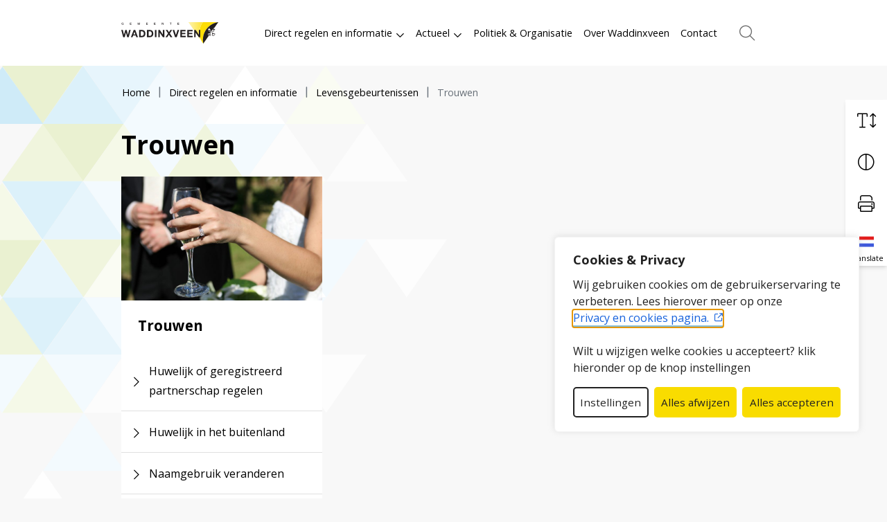

--- FILE ---
content_type: text/html; charset=UTF-8
request_url: https://www.waddinxveen.nl/direct-regelen/levensgebeurtenissen/trouwen/
body_size: 26912
content:
<!DOCTYPE html>
<html lang="nl-NL">

<head>
    <meta charset="utf-8">
    <meta name="viewport" content="width=device-width, initial-scale=1, shrink-to-fit=no">
    <link rel="manifest" href="https://www.waddinxveen.nl/manifest.webmanifest">
    <meta name="theme-color" content="#f9dc00" />
    <link rel="profile" href="http://gmpg.org/xfn/11"> <title>Trouwen - Gemeente Waddinxveen</title>
	<style>img:is([sizes="auto" i], [sizes^="auto," i]) { contain-intrinsic-size: 3000px 1500px }</style>
	<link rel="alternate" type="application/rss+xml" title="Gemeente Waddinxveen &raquo; Feed" href="https://www.waddinxveen.nl/feed/">
<meta name="robots" content="index, follow, max-snippet:-1, max-image-preview:large, max-video-preview:-1">
<link rel="canonical" href="https://www.waddinxveen.nl/">
<meta property="og:url" content="https://www.waddinxveen.nl/direct-regelen/levensgebeurtenissen/trouwen">
<meta property="og:site_name" content="Gemeente Waddinxveen">
<meta property="og:locale" content="nl_NL">
<meta property="og:image" content="https://www.waddinxveen.nl/wp-content/uploads/2022/11/og-image.png">
<meta property="og:image:secure_url" content="https://www.waddinxveen.nl/wp-content/uploads/2022/11/og-image.png">
<meta property="og:image:width" content="1640">
<meta property="og:image:height" content="856">
<meta property="og:image:alt" content="logo gemeente Waddinxveen met gele driehoek met 2 sleutels">
<meta name="twitter:card" content="summary">
<meta name="twitter:site" content="https://twitter.com/gemeenteWveen">
<meta name="twitter:creator" content="https://twitter.com/gemeenteWveen">
<meta name="twitter:image" content="https://www.waddinxveen.nl/wp-content/uploads/2022/11/og-image.png">
<link rel="alternate" type="text/calendar" title="Gemeente Waddinxveen &raquo; iCal Feed" href="https://www.waddinxveen.nl/agenda/?ical=1" />
<link rel='stylesheet' id='wp-block-library-css' href='https://www.waddinxveen.nl/wp-includes/css/dist/block-library/style.min.css' type='text/css' media='all' />
<style id='elasticpress-related-posts-style-inline-css' type='text/css'>
.editor-styles-wrapper .wp-block-elasticpress-related-posts ul,.wp-block-elasticpress-related-posts ul{list-style-type:none;padding:0}.editor-styles-wrapper .wp-block-elasticpress-related-posts ul li a>div{display:inline}

</style>
<style id='wpseopress-local-business-style-inline-css' type='text/css'>
span.wp-block-wpseopress-local-business-field{margin-right:8px}

</style>
<style id='wpseopress-table-of-contents-style-inline-css' type='text/css'>
.wp-block-wpseopress-table-of-contents li.active>a{font-weight:bold}

</style>
<link rel='stylesheet' id='yard-blocks-core-css-css' href='https://www.waddinxveen.nl/wp-content/plugins/yard-blocks/build/yard-blocks-core.css' type='text/css' media='all' />
<style id='global-styles-inline-css' type='text/css'>
:root{--wp--preset--aspect-ratio--square: 1;--wp--preset--aspect-ratio--4-3: 4/3;--wp--preset--aspect-ratio--3-4: 3/4;--wp--preset--aspect-ratio--3-2: 3/2;--wp--preset--aspect-ratio--2-3: 2/3;--wp--preset--aspect-ratio--16-9: 16/9;--wp--preset--aspect-ratio--9-16: 9/16;--wp--preset--color--black: #000;--wp--preset--color--cyan-bluish-gray: #abb8c3;--wp--preset--color--white: #FFF;--wp--preset--color--pale-pink: #f78da7;--wp--preset--color--vivid-red: #cf2e2e;--wp--preset--color--luminous-vivid-orange: #ff6900;--wp--preset--color--luminous-vivid-amber: #fcb900;--wp--preset--color--light-green-cyan: #7bdcb5;--wp--preset--color--vivid-green-cyan: #00d084;--wp--preset--color--pale-cyan-blue: #8ed1fc;--wp--preset--color--vivid-cyan-blue: #0693e3;--wp--preset--color--vivid-purple: #9b51e0;--wp--preset--color--primary: var(--color-palette-primary);--wp--preset--color--secondary: var(--color-palette-secondary);--wp--preset--color--primary-light: var(--color-palette-primary-light);--wp--preset--gradient--vivid-cyan-blue-to-vivid-purple: linear-gradient(135deg,rgba(6,147,227,1) 0%,rgb(155,81,224) 100%);--wp--preset--gradient--light-green-cyan-to-vivid-green-cyan: linear-gradient(135deg,rgb(122,220,180) 0%,rgb(0,208,130) 100%);--wp--preset--gradient--luminous-vivid-amber-to-luminous-vivid-orange: linear-gradient(135deg,rgba(252,185,0,1) 0%,rgba(255,105,0,1) 100%);--wp--preset--gradient--luminous-vivid-orange-to-vivid-red: linear-gradient(135deg,rgba(255,105,0,1) 0%,rgb(207,46,46) 100%);--wp--preset--gradient--very-light-gray-to-cyan-bluish-gray: linear-gradient(135deg,rgb(238,238,238) 0%,rgb(169,184,195) 100%);--wp--preset--gradient--cool-to-warm-spectrum: linear-gradient(135deg,rgb(74,234,220) 0%,rgb(151,120,209) 20%,rgb(207,42,186) 40%,rgb(238,44,130) 60%,rgb(251,105,98) 80%,rgb(254,248,76) 100%);--wp--preset--gradient--blush-light-purple: linear-gradient(135deg,rgb(255,206,236) 0%,rgb(152,150,240) 100%);--wp--preset--gradient--blush-bordeaux: linear-gradient(135deg,rgb(254,205,165) 0%,rgb(254,45,45) 50%,rgb(107,0,62) 100%);--wp--preset--gradient--luminous-dusk: linear-gradient(135deg,rgb(255,203,112) 0%,rgb(199,81,192) 50%,rgb(65,88,208) 100%);--wp--preset--gradient--pale-ocean: linear-gradient(135deg,rgb(255,245,203) 0%,rgb(182,227,212) 50%,rgb(51,167,181) 100%);--wp--preset--gradient--electric-grass: linear-gradient(135deg,rgb(202,248,128) 0%,rgb(113,206,126) 100%);--wp--preset--gradient--midnight: linear-gradient(135deg,rgb(2,3,129) 0%,rgb(40,116,252) 100%);--wp--preset--font-size--small: var(--typography-font-size-small);--wp--preset--font-size--medium: var(--typography-font-size-medium);--wp--preset--font-size--large: 36px;--wp--preset--font-size--x-large: 42px;--wp--preset--font-size--lead: var(--typography-font-size-lead);--wp--preset--spacing--20: 0.44rem;--wp--preset--spacing--30: 0.67rem;--wp--preset--spacing--40: 1rem;--wp--preset--spacing--50: 1.5rem;--wp--preset--spacing--60: 2.25rem;--wp--preset--spacing--70: 3.38rem;--wp--preset--spacing--80: 5.06rem;--wp--preset--shadow--natural: 6px 6px 9px rgba(0, 0, 0, 0.2);--wp--preset--shadow--deep: 12px 12px 50px rgba(0, 0, 0, 0.4);--wp--preset--shadow--sharp: 6px 6px 0px rgba(0, 0, 0, 0.2);--wp--preset--shadow--outlined: 6px 6px 0px -3px rgba(255, 255, 255, 1), 6px 6px rgba(0, 0, 0, 1);--wp--preset--shadow--crisp: 6px 6px 0px rgba(0, 0, 0, 1);}:root { --wp--style--global--content-size: var(--layout-content-size);--wp--style--global--wide-size: var(--layout-wide-size); }:where(body) { margin: 0; }.wp-site-blocks > .alignleft { float: left; margin-right: 2em; }.wp-site-blocks > .alignright { float: right; margin-left: 2em; }.wp-site-blocks > .aligncenter { justify-content: center; margin-left: auto; margin-right: auto; }:where(.is-layout-flex){gap: 0.5em;}:where(.is-layout-grid){gap: 0.5em;}.is-layout-flow > .alignleft{float: left;margin-inline-start: 0;margin-inline-end: 2em;}.is-layout-flow > .alignright{float: right;margin-inline-start: 2em;margin-inline-end: 0;}.is-layout-flow > .aligncenter{margin-left: auto !important;margin-right: auto !important;}.is-layout-constrained > .alignleft{float: left;margin-inline-start: 0;margin-inline-end: 2em;}.is-layout-constrained > .alignright{float: right;margin-inline-start: 2em;margin-inline-end: 0;}.is-layout-constrained > .aligncenter{margin-left: auto !important;margin-right: auto !important;}.is-layout-constrained > :where(:not(.alignleft):not(.alignright):not(.alignfull)){max-width: var(--wp--style--global--content-size);margin-left: auto !important;margin-right: auto !important;}.is-layout-constrained > .alignwide{max-width: var(--wp--style--global--wide-size);}body .is-layout-flex{display: flex;}.is-layout-flex{flex-wrap: wrap;align-items: center;}.is-layout-flex > :is(*, div){margin: 0;}body .is-layout-grid{display: grid;}.is-layout-grid > :is(*, div){margin: 0;}body{padding-top: 0px;padding-right: 0px;padding-bottom: 0px;padding-left: 0px;}a:where(:not(.wp-element-button)){text-decoration: underline;}.has-black-color{color: var(--wp--preset--color--black) !important;}.has-cyan-bluish-gray-color{color: var(--wp--preset--color--cyan-bluish-gray) !important;}.has-white-color{color: var(--wp--preset--color--white) !important;}.has-pale-pink-color{color: var(--wp--preset--color--pale-pink) !important;}.has-vivid-red-color{color: var(--wp--preset--color--vivid-red) !important;}.has-luminous-vivid-orange-color{color: var(--wp--preset--color--luminous-vivid-orange) !important;}.has-luminous-vivid-amber-color{color: var(--wp--preset--color--luminous-vivid-amber) !important;}.has-light-green-cyan-color{color: var(--wp--preset--color--light-green-cyan) !important;}.has-vivid-green-cyan-color{color: var(--wp--preset--color--vivid-green-cyan) !important;}.has-pale-cyan-blue-color{color: var(--wp--preset--color--pale-cyan-blue) !important;}.has-vivid-cyan-blue-color{color: var(--wp--preset--color--vivid-cyan-blue) !important;}.has-vivid-purple-color{color: var(--wp--preset--color--vivid-purple) !important;}.has-primary-color{color: var(--wp--preset--color--primary) !important;}.has-secondary-color{color: var(--wp--preset--color--secondary) !important;}.has-primary-light-color{color: var(--wp--preset--color--primary-light) !important;}.has-black-background-color{background-color: var(--wp--preset--color--black) !important;}.has-cyan-bluish-gray-background-color{background-color: var(--wp--preset--color--cyan-bluish-gray) !important;}.has-white-background-color{background-color: var(--wp--preset--color--white) !important;}.has-pale-pink-background-color{background-color: var(--wp--preset--color--pale-pink) !important;}.has-vivid-red-background-color{background-color: var(--wp--preset--color--vivid-red) !important;}.has-luminous-vivid-orange-background-color{background-color: var(--wp--preset--color--luminous-vivid-orange) !important;}.has-luminous-vivid-amber-background-color{background-color: var(--wp--preset--color--luminous-vivid-amber) !important;}.has-light-green-cyan-background-color{background-color: var(--wp--preset--color--light-green-cyan) !important;}.has-vivid-green-cyan-background-color{background-color: var(--wp--preset--color--vivid-green-cyan) !important;}.has-pale-cyan-blue-background-color{background-color: var(--wp--preset--color--pale-cyan-blue) !important;}.has-vivid-cyan-blue-background-color{background-color: var(--wp--preset--color--vivid-cyan-blue) !important;}.has-vivid-purple-background-color{background-color: var(--wp--preset--color--vivid-purple) !important;}.has-primary-background-color{background-color: var(--wp--preset--color--primary) !important;}.has-secondary-background-color{background-color: var(--wp--preset--color--secondary) !important;}.has-primary-light-background-color{background-color: var(--wp--preset--color--primary-light) !important;}.has-black-border-color{border-color: var(--wp--preset--color--black) !important;}.has-cyan-bluish-gray-border-color{border-color: var(--wp--preset--color--cyan-bluish-gray) !important;}.has-white-border-color{border-color: var(--wp--preset--color--white) !important;}.has-pale-pink-border-color{border-color: var(--wp--preset--color--pale-pink) !important;}.has-vivid-red-border-color{border-color: var(--wp--preset--color--vivid-red) !important;}.has-luminous-vivid-orange-border-color{border-color: var(--wp--preset--color--luminous-vivid-orange) !important;}.has-luminous-vivid-amber-border-color{border-color: var(--wp--preset--color--luminous-vivid-amber) !important;}.has-light-green-cyan-border-color{border-color: var(--wp--preset--color--light-green-cyan) !important;}.has-vivid-green-cyan-border-color{border-color: var(--wp--preset--color--vivid-green-cyan) !important;}.has-pale-cyan-blue-border-color{border-color: var(--wp--preset--color--pale-cyan-blue) !important;}.has-vivid-cyan-blue-border-color{border-color: var(--wp--preset--color--vivid-cyan-blue) !important;}.has-vivid-purple-border-color{border-color: var(--wp--preset--color--vivid-purple) !important;}.has-primary-border-color{border-color: var(--wp--preset--color--primary) !important;}.has-secondary-border-color{border-color: var(--wp--preset--color--secondary) !important;}.has-primary-light-border-color{border-color: var(--wp--preset--color--primary-light) !important;}.has-vivid-cyan-blue-to-vivid-purple-gradient-background{background: var(--wp--preset--gradient--vivid-cyan-blue-to-vivid-purple) !important;}.has-light-green-cyan-to-vivid-green-cyan-gradient-background{background: var(--wp--preset--gradient--light-green-cyan-to-vivid-green-cyan) !important;}.has-luminous-vivid-amber-to-luminous-vivid-orange-gradient-background{background: var(--wp--preset--gradient--luminous-vivid-amber-to-luminous-vivid-orange) !important;}.has-luminous-vivid-orange-to-vivid-red-gradient-background{background: var(--wp--preset--gradient--luminous-vivid-orange-to-vivid-red) !important;}.has-very-light-gray-to-cyan-bluish-gray-gradient-background{background: var(--wp--preset--gradient--very-light-gray-to-cyan-bluish-gray) !important;}.has-cool-to-warm-spectrum-gradient-background{background: var(--wp--preset--gradient--cool-to-warm-spectrum) !important;}.has-blush-light-purple-gradient-background{background: var(--wp--preset--gradient--blush-light-purple) !important;}.has-blush-bordeaux-gradient-background{background: var(--wp--preset--gradient--blush-bordeaux) !important;}.has-luminous-dusk-gradient-background{background: var(--wp--preset--gradient--luminous-dusk) !important;}.has-pale-ocean-gradient-background{background: var(--wp--preset--gradient--pale-ocean) !important;}.has-electric-grass-gradient-background{background: var(--wp--preset--gradient--electric-grass) !important;}.has-midnight-gradient-background{background: var(--wp--preset--gradient--midnight) !important;}.has-small-font-size{font-size: var(--wp--preset--font-size--small) !important;}.has-medium-font-size{font-size: var(--wp--preset--font-size--medium) !important;}.has-large-font-size{font-size: var(--wp--preset--font-size--large) !important;}.has-x-large-font-size{font-size: var(--wp--preset--font-size--x-large) !important;}.has-lead-font-size{font-size: var(--wp--preset--font-size--lead) !important;}
:where(.wp-block-post-template.is-layout-flex){gap: 1.25em;}:where(.wp-block-post-template.is-layout-grid){gap: 1.25em;}
:where(.wp-block-columns.is-layout-flex){gap: 2em;}:where(.wp-block-columns.is-layout-grid){gap: 2em;}
:root :where(.wp-block-pullquote){font-size: 1.5em;line-height: 1.6;}
</style>
<link rel='stylesheet' id='elasticpress-facets-css' href='https://www.waddinxveen.nl/wp-content/plugins/elasticpress/dist/css/facets-styles.css?ver=6bf8a1bf958961284a92' type='text/css' media='all' />
<script type="text/javascript" id="cookie-law-info-js-extra">
/* <![CDATA[ */
var _ckyConfig = {"_ipData":[],"_assetsURL":"https:\/\/www.waddinxveen.nl\/wp-content\/plugins\/cookie-law-info\/lite\/frontend\/images\/","_publicURL":"https:\/\/www.waddinxveen.nl","_expiry":"365","_categories":[{"name":"Noodzakelijk","slug":"necessary","isNecessary":true,"ccpaDoNotSell":true,"cookies":[{"cookieID":"cookieyes-consent","domain":"waddinxveen.nl","provider":"cookieyes.com"}],"active":true,"defaultConsent":{"gdpr":true,"ccpa":true}},{"name":"Functioneel","slug":"functional","isNecessary":false,"ccpaDoNotSell":true,"cookies":[{"cookieID":"li_gc","domain":".linkedin.com","provider":".linkedin.com|licdn.com"},{"cookieID":"lidc","domain":".linkedin.com","provider":".linkedin.com|licdn.com"},{"cookieID":"NID","domain":".translate-pa.googleapis.com","provider":".translate-pa.googleapis.com"},{"cookieID":"ARRAffinity","domain":"shared014.api.timeblockr.cloud","provider":"monitor.azure.com|azureedge.net"},{"cookieID":"ARRAffinitySameSite","domain":"shared014.api.timeblockr.cloud","provider":"monitor.azure.com|azureedge.net"}],"active":true,"defaultConsent":{"gdpr":false,"ccpa":false}},{"name":"Analytics","slug":"analytics","isNecessary":false,"ccpaDoNotSell":true,"cookies":[{"cookieID":"_ga_*","domain":"waddinxveen.nl","provider":"google-analytics.com|googletagmanager.com\/gtag\/js"},{"cookieID":"_ga","domain":"waddinxveen.nl","provider":"google-analytics.com|googletagmanager.com\/gtag\/js"},{"cookieID":"_gid","domain":"waddinxveen.nl","provider":"google-analytics.com|googletagmanager.com\/gtag\/js"},{"cookieID":"_gat_UA-*","domain":"waddinxveen.nl","provider":"google-analytics.com|googletagmanager.com\/gtag\/js"},{"cookieID":"_gat_im","domain":"waddinxveen.nl","provider":"google-analytics.com|googletagmanager.com\/gtag\/js"},{"cookieID":"yt-remote-connected-devices","domain":"youtube-nocookie.com","provider":"youtube.com|youtube-nocookie.com"},{"cookieID":"ytidb::LAST_RESULT_ENTRY_KEY","domain":"youtube.com","provider":"youtube.com|youtube-nocookie.com"},{"cookieID":"yt-remote-device-id","domain":"youtube-nocookie.com","provider":"youtube.com|youtube-nocookie.com"},{"cookieID":"yt-remote-session-name","domain":"youtube.com","provider":"youtube.com|youtube-nocookie.com"},{"cookieID":"yt-remote-fast-check-period","domain":"youtube.com","provider":"youtube.com|youtube-nocookie.com"},{"cookieID":"yt-remote-session-app","domain":"youtube.com","provider":"youtube.com|youtube-nocookie.com"},{"cookieID":"yt-remote-cast-available","domain":"youtube.com","provider":"youtube.com|youtube-nocookie.com"},{"cookieID":"yt-remote-cast-installed","domain":"youtube.com","provider":"youtube.com|youtube-nocookie.com"},{"cookieID":"ai_session","domain":"waddinxveen.nl","provider":"monitor.azure.com|azureedge.net"},{"cookieID":"yt.innertube::nextId","domain":"youtube.com","provider":"youtube.com|youtube-nocookie.com"},{"cookieID":"yt.innertube::requests","domain":"youtube.com","provider":"youtube.com|youtube-nocookie.com"},{"cookieID":"ApplicationGatewayAffinityCORS","domain":"*.emea-weu.anywhere365.cloud","provider":"anywhere365.cloud"},{"cookieID":"CONSENT","domain":".google.com","provider":"youtube.com|youtube-nocookie.com"},{"cookieID":"yt-player-headers-readable","domain":"youtube.com","provider":"youtube.com|youtube-nocookie.com"},{"cookieID":"YSC","domain":".youtube.com","provider":"youtube.com|youtube-nocookie.com"},{"cookieID":"VISITOR_INFO1_LIVE","domain":".youtube.com","provider":"youtube.com|youtube-nocookie.com"},{"cookieID":"yt-player-bandwidth","domain":"youtube.com","provider":"youtube.com|youtube-nocookie.com"}],"active":true,"defaultConsent":{"gdpr":false,"ccpa":false}},{"name":"Performance","slug":"performance","isNecessary":false,"ccpaDoNotSell":true,"cookies":[],"active":true,"defaultConsent":{"gdpr":false,"ccpa":false}},{"name":"Marketing","slug":"advertisement","isNecessary":false,"ccpaDoNotSell":true,"cookies":[{"cookieID":"_gcl_au","domain":"waddinxveen.nl","provider":"googletagmanager.com"},{"cookieID":"bcookie","domain":".linkedin.com","provider":".linkedin.com|licdn.com"},{"cookieID":"ai_user","domain":"waddinxveen.nl","provider":"azurewebsites.net"},{"cookieID":"_fbp","domain":"waddinxveen.nl","provider":"facebook.net"}],"active":true,"defaultConsent":{"gdpr":false,"ccpa":false}}],"_activeLaw":"gdpr","_rootDomain":"","_block":"1","_showBanner":"1","_bannerConfig":{"settings":{"type":"box","preferenceCenterType":"popup","position":"bottom-right","applicableLaw":"gdpr"},"behaviours":{"reloadBannerOnAccept":true,"loadAnalyticsByDefault":false,"animations":{"onLoad":"animate","onHide":"sticky"}},"config":{"revisitConsent":{"status":true,"tag":"revisit-consent","position":"bottom-right","meta":{"url":"#"},"styles":{"background-color":"#212121"},"elements":{"title":{"type":"text","tag":"revisit-consent-title","status":true,"styles":{"color":"#0056a7"}}}},"preferenceCenter":{"toggle":{"status":true,"tag":"detail-category-toggle","type":"toggle","states":{"active":{"styles":{"background-color":"#1863DC"}},"inactive":{"styles":{"background-color":"#D0D5D2"}}}}},"categoryPreview":{"status":false,"toggle":{"status":true,"tag":"detail-category-preview-toggle","type":"toggle","states":{"active":{"styles":{"background-color":"#1863DC"}},"inactive":{"styles":{"background-color":"#D0D5D2"}}}}},"videoPlaceholder":{"status":true,"styles":{"background-color":"#000000","border-color":"#000000cc","color":"#ffffff"}},"readMore":{"status":false,"tag":"readmore-button","type":"link","meta":{"noFollow":true,"newTab":true},"styles":{"color":"#1863DC","background-color":"transparent","border-color":"transparent"}},"showMore":{"status":true,"tag":"show-desc-button","type":"button","styles":{"color":"#1863DC"}},"showLess":{"status":true,"tag":"hide-desc-button","type":"button","styles":{"color":"#1863DC"}},"alwaysActive":{"status":true,"tag":"always-active","styles":{"color":"#008000"}},"manualLinks":{"status":true,"tag":"manual-links","type":"link","styles":{"color":"#1863DC"}},"auditTable":{"status":true},"optOption":{"status":true,"toggle":{"status":true,"tag":"optout-option-toggle","type":"toggle","states":{"active":{"styles":{"background-color":"#1863dc"}},"inactive":{"styles":{"background-color":"#FFFFFF"}}}}}}},"_version":"3.3.6","_logConsent":"1","_tags":[{"tag":"accept-button","styles":{"color":"#212121","background-color":"#1863DC","border-color":"#1863DC"}},{"tag":"reject-button","styles":{"color":"#212121","background-color":"#1863DC","border-color":"#1863DC"}},{"tag":"settings-button","styles":{"color":"#212121","background-color":"transparent","border-color":"#212121"}},{"tag":"readmore-button","styles":{"color":"#1863DC","background-color":"transparent","border-color":"transparent"}},{"tag":"donotsell-button","styles":{"color":"#1863DC","background-color":"transparent","border-color":"transparent"}},{"tag":"show-desc-button","styles":{"color":"#1863DC"}},{"tag":"hide-desc-button","styles":{"color":"#1863DC"}},{"tag":"cky-always-active","styles":[]},{"tag":"cky-link","styles":[]},{"tag":"accept-button","styles":{"color":"#212121","background-color":"#1863DC","border-color":"#1863DC"}},{"tag":"revisit-consent","styles":{"background-color":"#212121"}}],"_shortCodes":[{"key":"cky_readmore","content":"<a href=\"\/privacy-en-cookies\" class=\"cky-policy\" aria-label=\"Lees meer\" target=\"_blank\" rel=\"noopener\" data-cky-tag=\"readmore-button\">Lees meer<\/a>","tag":"readmore-button","status":false,"attributes":{"rel":"nofollow","target":"_blank"}},{"key":"cky_show_desc","content":"<button class=\"cky-show-desc-btn\" data-cky-tag=\"show-desc-button\" aria-label=\"Toon meer\">Toon meer<\/button>","tag":"show-desc-button","status":true,"attributes":[]},{"key":"cky_hide_desc","content":"<button class=\"cky-show-desc-btn\" data-cky-tag=\"hide-desc-button\" aria-label=\"Toon minder\">Toon minder<\/button>","tag":"hide-desc-button","status":true,"attributes":[]},{"key":"cky_optout_show_desc","content":"[cky_optout_show_desc]","tag":"optout-show-desc-button","status":true,"attributes":[]},{"key":"cky_optout_hide_desc","content":"[cky_optout_hide_desc]","tag":"optout-hide-desc-button","status":true,"attributes":[]},{"key":"cky_category_toggle_label","content":"[cky_{{status}}_category_label] [cky_preference_{{category_slug}}_title]","tag":"","status":true,"attributes":[]},{"key":"cky_enable_category_label","content":"Enable","tag":"","status":true,"attributes":[]},{"key":"cky_disable_category_label","content":"Disable","tag":"","status":true,"attributes":[]},{"key":"cky_video_placeholder","content":"<div class=\"video-placeholder-normal\" data-cky-tag=\"video-placeholder\" id=\"[UNIQUEID]\"><p class=\"video-placeholder-text-normal\" data-cky-tag=\"placeholder-title\">Accepteer de cookie toestemming<\/p><\/div>","tag":"","status":true,"attributes":[]},{"key":"cky_enable_optout_label","content":"Enable","tag":"","status":true,"attributes":[]},{"key":"cky_disable_optout_label","content":"Disable","tag":"","status":true,"attributes":[]},{"key":"cky_optout_toggle_label","content":"[cky_{{status}}_optout_label] [cky_optout_option_title]","tag":"","status":true,"attributes":[]},{"key":"cky_optout_option_title","content":"Do Not Sell My Personal Information","tag":"","status":true,"attributes":[]},{"key":"cky_optout_close_label","content":"Close","tag":"","status":true,"attributes":[]},{"key":"cky_preference_close_label","content":"Close","tag":"","status":true,"attributes":[]}],"_rtl":"","_language":"nl","_providersToBlock":[{"re":".linkedin.com|licdn.com","categories":["functional","advertisement"]},{"re":".translate-pa.googleapis.com","categories":["functional"]},{"re":"monitor.azure.com|azureedge.net","categories":["functional","analytics"]},{"re":"google-analytics.com|googletagmanager.com\/gtag\/js","categories":["analytics"]},{"re":"youtube.com|youtube-nocookie.com","categories":["analytics"]},{"re":"anywhere365.cloud","categories":["analytics"]},{"re":"googletagmanager.com","categories":["advertisement"]},{"re":"azurewebsites.net","categories":["advertisement"]},{"re":"facebook.net","categories":["advertisement"]}]};
var _ckyStyles = {"css":".cky-overlay{background: #000000; opacity: 0.4; position: fixed; top: 0; left: 0; width: 100%; height: 100%; z-index: 99999999;}.cky-hide{display: none;}.cky-btn-revisit-wrapper{display: flex; align-items: center; justify-content: center; background: #0056a7; width: 45px; height: 45px; border-radius: 50%; position: fixed; z-index: 999999; cursor: pointer;}.cky-revisit-bottom-left{bottom: 15px; left: 15px;}.cky-revisit-bottom-right{bottom: 15px; right: 15px;}.cky-btn-revisit-wrapper .cky-btn-revisit{display: flex; align-items: center; justify-content: center; background: none; border: none; cursor: pointer; position: relative; margin: 0; padding: 0;}.cky-btn-revisit-wrapper .cky-btn-revisit img{max-width: fit-content; margin: 0; height: 30px; width: 30px;}.cky-revisit-bottom-left:hover::before{content: attr(data-tooltip); position: absolute; background: #4e4b66; color: #ffffff; left: calc(100% + 7px); font-size: 12px; line-height: 16px; width: max-content; padding: 4px 8px; border-radius: 4px;}.cky-revisit-bottom-left:hover::after{position: absolute; content: \"\"; border: 5px solid transparent; left: calc(100% + 2px); border-left-width: 0; border-right-color: #4e4b66;}.cky-revisit-bottom-right:hover::before{content: attr(data-tooltip); position: absolute; background: #4e4b66; color: #ffffff; right: calc(100% + 7px); font-size: 12px; line-height: 16px; width: max-content; padding: 4px 8px; border-radius: 4px;}.cky-revisit-bottom-right:hover::after{position: absolute; content: \"\"; border: 5px solid transparent; right: calc(100% + 2px); border-right-width: 0; border-left-color: #4e4b66;}.cky-revisit-hide{display: none;}.cky-consent-container{position: fixed; width: 440px; box-sizing: border-box; z-index: 9999999; border-radius: 6px;}.cky-consent-container .cky-consent-bar{background: #ffffff; border: 1px solid; padding: 20px 26px; box-shadow: 0 -1px 10px 0 #acabab4d; border-radius: 6px;}.cky-box-bottom-left{bottom: 40px; left: 40px;}.cky-box-bottom-right{bottom: 40px; right: 40px;}.cky-box-top-left{top: 40px; left: 40px;}.cky-box-top-right{top: 40px; right: 40px;}.cky-custom-brand-logo-wrapper .cky-custom-brand-logo{width: 100px; height: auto; margin: 0 0 12px 0;}.cky-notice .cky-title{color: #212121; font-weight: 700; font-size: 18px; line-height: 24px; margin: 0 0 12px 0;}.cky-notice-des *,.cky-preference-content-wrapper *,.cky-accordion-header-des *,.cky-gpc-wrapper .cky-gpc-desc *{font-size: 14px;}.cky-notice-des{color: #212121; font-size: 14px; line-height: 24px; font-weight: 400;}.cky-notice-des img{height: 25px; width: 25px;}.cky-consent-bar .cky-notice-des p,.cky-gpc-wrapper .cky-gpc-desc p,.cky-preference-body-wrapper .cky-preference-content-wrapper p,.cky-accordion-header-wrapper .cky-accordion-header-des p,.cky-cookie-des-table li div:last-child p{color: inherit; margin-top: 0; overflow-wrap: break-word;}.cky-notice-des P:last-child,.cky-preference-content-wrapper p:last-child,.cky-cookie-des-table li div:last-child p:last-child,.cky-gpc-wrapper .cky-gpc-desc p:last-child{margin-bottom: 0;}.cky-notice-des a.cky-policy,.cky-notice-des button.cky-policy{font-size: 14px; color: #1863dc; white-space: nowrap; cursor: pointer; background: transparent; border: 1px solid; text-decoration: underline;}.cky-notice-des button.cky-policy{padding: 0;}.cky-notice-des a.cky-policy:focus-visible,.cky-notice-des button.cky-policy:focus-visible,.cky-preference-content-wrapper .cky-show-desc-btn:focus-visible,.cky-accordion-header .cky-accordion-btn:focus-visible,.cky-preference-header .cky-btn-close:focus-visible,.cky-switch input[type=\"checkbox\"]:focus-visible,.cky-footer-wrapper a:focus-visible,.cky-btn:focus-visible{outline: 2px solid #1863dc; outline-offset: 2px;}.cky-btn:focus:not(:focus-visible),.cky-accordion-header .cky-accordion-btn:focus:not(:focus-visible),.cky-preference-content-wrapper .cky-show-desc-btn:focus:not(:focus-visible),.cky-btn-revisit-wrapper .cky-btn-revisit:focus:not(:focus-visible),.cky-preference-header .cky-btn-close:focus:not(:focus-visible),.cky-consent-bar .cky-banner-btn-close:focus:not(:focus-visible){outline: 0;}button.cky-show-desc-btn:not(:hover):not(:active){color: #1863dc; background: transparent;}button.cky-accordion-btn:not(:hover):not(:active),button.cky-banner-btn-close:not(:hover):not(:active),button.cky-btn-revisit:not(:hover):not(:active),button.cky-btn-close:not(:hover):not(:active){background: transparent;}.cky-consent-bar button:hover,.cky-modal.cky-modal-open button:hover,.cky-consent-bar button:focus,.cky-modal.cky-modal-open button:focus{text-decoration: none;}.cky-notice-btn-wrapper{display: flex; justify-content: flex-start; align-items: center; flex-wrap: wrap; margin-top: 16px;}.cky-notice-btn-wrapper .cky-btn{text-shadow: none; box-shadow: none;}.cky-btn{flex: auto; max-width: 100%; font-size: 14px; font-family: inherit; line-height: 24px; padding: 8px; font-weight: 500; margin: 0 8px 0 0; border-radius: 2px; cursor: pointer; text-align: center; text-transform: none; min-height: 0;}.cky-btn:hover{opacity: 0.8;}.cky-btn-customize{color: #1863dc; background: transparent; border: 2px solid #1863dc;}.cky-btn-reject{color: #1863dc; background: transparent; border: 2px solid #1863dc;}.cky-btn-accept{background: #1863dc; color: #ffffff; border: 2px solid #1863dc;}.cky-btn:last-child{margin-right: 0;}@media (max-width: 576px){.cky-box-bottom-left{bottom: 0; left: 0;}.cky-box-bottom-right{bottom: 0; right: 0;}.cky-box-top-left{top: 0; left: 0;}.cky-box-top-right{top: 0; right: 0;}}@media (max-height: 480px){.cky-consent-container{max-height: 100vh;overflow-y: scroll}.cky-notice-des{max-height: unset !important;overflow-y: unset !important}.cky-preference-center{height: 100vh;overflow: auto !important}.cky-preference-center .cky-preference-body-wrapper{overflow: unset}}@media (max-width: 440px){.cky-box-bottom-left, .cky-box-bottom-right, .cky-box-top-left, .cky-box-top-right{width: 100%; max-width: 100%;}.cky-consent-container .cky-consent-bar{padding: 20px 0;}.cky-custom-brand-logo-wrapper, .cky-notice .cky-title, .cky-notice-des, .cky-notice-btn-wrapper{padding: 0 24px;}.cky-notice-des{max-height: 40vh; overflow-y: scroll;}.cky-notice-btn-wrapper{flex-direction: column; margin-top: 0;}.cky-btn{width: 100%; margin: 10px 0 0 0;}.cky-notice-btn-wrapper .cky-btn-customize{order: 2;}.cky-notice-btn-wrapper .cky-btn-reject{order: 3;}.cky-notice-btn-wrapper .cky-btn-accept{order: 1; margin-top: 16px;}}@media (max-width: 352px){.cky-notice .cky-title{font-size: 16px;}.cky-notice-des *{font-size: 12px;}.cky-notice-des, .cky-btn{font-size: 12px;}}.cky-modal.cky-modal-open{display: flex; visibility: visible; -webkit-transform: translate(-50%, -50%); -moz-transform: translate(-50%, -50%); -ms-transform: translate(-50%, -50%); -o-transform: translate(-50%, -50%); transform: translate(-50%, -50%); top: 50%; left: 50%; transition: all 1s ease;}.cky-modal{box-shadow: 0 32px 68px rgba(0, 0, 0, 0.3); margin: 0 auto; position: fixed; max-width: 100%; background: #ffffff; top: 50%; box-sizing: border-box; border-radius: 6px; z-index: 999999999; color: #212121; -webkit-transform: translate(-50%, 100%); -moz-transform: translate(-50%, 100%); -ms-transform: translate(-50%, 100%); -o-transform: translate(-50%, 100%); transform: translate(-50%, 100%); visibility: hidden; transition: all 0s ease;}.cky-preference-center{max-height: 79vh; overflow: hidden; width: 845px; overflow: hidden; flex: 1 1 0; display: flex; flex-direction: column; border-radius: 6px;}.cky-preference-header{display: flex; align-items: center; justify-content: space-between; padding: 22px 24px; border-bottom: 1px solid;}.cky-preference-header .cky-preference-title{font-size: 18px; font-weight: 700; line-height: 24px;}.cky-preference-header .cky-btn-close{margin: 0; cursor: pointer; vertical-align: middle; padding: 0; background: none; border: none; width: 24px; height: 24px; min-height: 0; line-height: 0; text-shadow: none; box-shadow: none;}.cky-preference-header .cky-btn-close img{margin: 0; height: 10px; width: 10px;}.cky-preference-body-wrapper{padding: 0 24px; flex: 1; overflow: auto; box-sizing: border-box;}.cky-preference-content-wrapper,.cky-gpc-wrapper .cky-gpc-desc{font-size: 14px; line-height: 24px; font-weight: 400; padding: 12px 0;}.cky-preference-content-wrapper{border-bottom: 1px solid;}.cky-preference-content-wrapper img{height: 25px; width: 25px;}.cky-preference-content-wrapper .cky-show-desc-btn{font-size: 14px; font-family: inherit; color: #1863dc; text-decoration: none; line-height: 24px; padding: 0; margin: 0; white-space: nowrap; cursor: pointer; background: transparent; border-color: transparent; text-transform: none; min-height: 0; text-shadow: none; box-shadow: none;}.cky-accordion-wrapper{margin-bottom: 10px;}.cky-accordion{border-bottom: 1px solid;}.cky-accordion:last-child{border-bottom: none;}.cky-accordion .cky-accordion-item{display: flex; margin-top: 10px;}.cky-accordion .cky-accordion-body{display: none;}.cky-accordion.cky-accordion-active .cky-accordion-body{display: block; padding: 0 22px; margin-bottom: 16px;}.cky-accordion-header-wrapper{cursor: pointer; width: 100%;}.cky-accordion-item .cky-accordion-header{display: flex; justify-content: space-between; align-items: center;}.cky-accordion-header .cky-accordion-btn{font-size: 16px; font-family: inherit; color: #212121; line-height: 24px; background: none; border: none; font-weight: 700; padding: 0; margin: 0; cursor: pointer; text-transform: none; min-height: 0; text-shadow: none; box-shadow: none;}.cky-accordion-header .cky-always-active{color: #008000; font-weight: 600; line-height: 24px; font-size: 14px;}.cky-accordion-header-des{font-size: 14px; line-height: 24px; margin: 10px 0 16px 0;}.cky-accordion-chevron{margin-right: 22px; position: relative; cursor: pointer;}.cky-accordion-chevron-hide{display: none;}.cky-accordion .cky-accordion-chevron i::before{content: \"\"; position: absolute; border-right: 1.4px solid; border-bottom: 1.4px solid; border-color: inherit; height: 6px; width: 6px; -webkit-transform: rotate(-45deg); -moz-transform: rotate(-45deg); -ms-transform: rotate(-45deg); -o-transform: rotate(-45deg); transform: rotate(-45deg); transition: all 0.2s ease-in-out; top: 8px;}.cky-accordion.cky-accordion-active .cky-accordion-chevron i::before{-webkit-transform: rotate(45deg); -moz-transform: rotate(45deg); -ms-transform: rotate(45deg); -o-transform: rotate(45deg); transform: rotate(45deg);}.cky-audit-table{background: #f4f4f4; border-radius: 6px;}.cky-audit-table .cky-empty-cookies-text{color: inherit; font-size: 12px; line-height: 24px; margin: 0; padding: 10px;}.cky-audit-table .cky-cookie-des-table{font-size: 12px; line-height: 24px; font-weight: normal; padding: 15px 10px; border-bottom: 1px solid; border-bottom-color: inherit; margin: 0;}.cky-audit-table .cky-cookie-des-table:last-child{border-bottom: none;}.cky-audit-table .cky-cookie-des-table li{list-style-type: none; display: flex; padding: 3px 0;}.cky-audit-table .cky-cookie-des-table li:first-child{padding-top: 0;}.cky-cookie-des-table li div:first-child{width: 100px; font-weight: 600; word-break: break-word; word-wrap: break-word;}.cky-cookie-des-table li div:last-child{flex: 1; word-break: break-word; word-wrap: break-word; margin-left: 8px;}.cky-footer-shadow{display: block; width: 100%; height: 40px; background: linear-gradient(180deg, rgba(255, 255, 255, 0) 0%, #ffffff 100%); position: absolute; bottom: calc(100% - 1px);}.cky-footer-wrapper{position: relative;}.cky-prefrence-btn-wrapper{display: flex; flex-wrap: wrap; align-items: center; justify-content: center; padding: 22px 24px; border-top: 1px solid;}.cky-prefrence-btn-wrapper .cky-btn{flex: auto; max-width: 100%; text-shadow: none; box-shadow: none;}.cky-btn-preferences{color: #1863dc; background: transparent; border: 2px solid #1863dc;}.cky-preference-header,.cky-preference-body-wrapper,.cky-preference-content-wrapper,.cky-accordion-wrapper,.cky-accordion,.cky-accordion-wrapper,.cky-footer-wrapper,.cky-prefrence-btn-wrapper{border-color: inherit;}@media (max-width: 845px){.cky-modal{max-width: calc(100% - 16px);}}@media (max-width: 576px){.cky-modal{max-width: 100%;}.cky-preference-center{max-height: 100vh;}.cky-prefrence-btn-wrapper{flex-direction: column;}.cky-accordion.cky-accordion-active .cky-accordion-body{padding-right: 0;}.cky-prefrence-btn-wrapper .cky-btn{width: 100%; margin: 10px 0 0 0;}.cky-prefrence-btn-wrapper .cky-btn-reject{order: 3;}.cky-prefrence-btn-wrapper .cky-btn-accept{order: 1; margin-top: 0;}.cky-prefrence-btn-wrapper .cky-btn-preferences{order: 2;}}@media (max-width: 425px){.cky-accordion-chevron{margin-right: 15px;}.cky-notice-btn-wrapper{margin-top: 0;}.cky-accordion.cky-accordion-active .cky-accordion-body{padding: 0 15px;}}@media (max-width: 352px){.cky-preference-header .cky-preference-title{font-size: 16px;}.cky-preference-header{padding: 16px 24px;}.cky-preference-content-wrapper *, .cky-accordion-header-des *{font-size: 12px;}.cky-preference-content-wrapper, .cky-preference-content-wrapper .cky-show-more, .cky-accordion-header .cky-always-active, .cky-accordion-header-des, .cky-preference-content-wrapper .cky-show-desc-btn, .cky-notice-des a.cky-policy{font-size: 12px;}.cky-accordion-header .cky-accordion-btn{font-size: 14px;}}.cky-switch{display: flex;}.cky-switch input[type=\"checkbox\"]{position: relative; width: 44px; height: 24px; margin: 0; background: #d0d5d2; -webkit-appearance: none; border-radius: 50px; cursor: pointer; outline: 0; border: none; top: 0;}.cky-switch input[type=\"checkbox\"]:checked{background: #1863dc;}.cky-switch input[type=\"checkbox\"]:before{position: absolute; content: \"\"; height: 20px; width: 20px; left: 2px; bottom: 2px; border-radius: 50%; background-color: white; -webkit-transition: 0.4s; transition: 0.4s; margin: 0;}.cky-switch input[type=\"checkbox\"]:after{display: none;}.cky-switch input[type=\"checkbox\"]:checked:before{-webkit-transform: translateX(20px); -ms-transform: translateX(20px); transform: translateX(20px);}@media (max-width: 425px){.cky-switch input[type=\"checkbox\"]{width: 38px; height: 21px;}.cky-switch input[type=\"checkbox\"]:before{height: 17px; width: 17px;}.cky-switch input[type=\"checkbox\"]:checked:before{-webkit-transform: translateX(17px); -ms-transform: translateX(17px); transform: translateX(17px);}}.cky-consent-bar .cky-banner-btn-close{position: absolute; right: 9px; top: 5px; background: none; border: none; cursor: pointer; padding: 0; margin: 0; min-height: 0; line-height: 0; height: 24px; width: 24px; text-shadow: none; box-shadow: none;}.cky-consent-bar .cky-banner-btn-close img{height: 9px; width: 9px; margin: 0;}.cky-notice-group{font-size: 14px; line-height: 24px; font-weight: 400; color: #212121;}.cky-notice-btn-wrapper .cky-btn-do-not-sell{font-size: 14px; line-height: 24px; padding: 6px 0; margin: 0; font-weight: 500; background: none; border-radius: 2px; border: none; cursor: pointer; text-align: left; color: #1863dc; background: transparent; border-color: transparent; box-shadow: none; text-shadow: none;}.cky-consent-bar .cky-banner-btn-close:focus-visible,.cky-notice-btn-wrapper .cky-btn-do-not-sell:focus-visible,.cky-opt-out-btn-wrapper .cky-btn:focus-visible,.cky-opt-out-checkbox-wrapper input[type=\"checkbox\"].cky-opt-out-checkbox:focus-visible{outline: 2px solid #1863dc; outline-offset: 2px;}@media (max-width: 440px){.cky-consent-container{width: 100%;}}@media (max-width: 352px){.cky-notice-des a.cky-policy, .cky-notice-btn-wrapper .cky-btn-do-not-sell{font-size: 12px;}}.cky-opt-out-wrapper{padding: 12px 0;}.cky-opt-out-wrapper .cky-opt-out-checkbox-wrapper{display: flex; align-items: center;}.cky-opt-out-checkbox-wrapper .cky-opt-out-checkbox-label{font-size: 16px; font-weight: 700; line-height: 24px; margin: 0 0 0 12px; cursor: pointer;}.cky-opt-out-checkbox-wrapper input[type=\"checkbox\"].cky-opt-out-checkbox{background-color: #ffffff; border: 1px solid black; width: 20px; height: 18.5px; margin: 0; -webkit-appearance: none; position: relative; display: flex; align-items: center; justify-content: center; border-radius: 2px; cursor: pointer;}.cky-opt-out-checkbox-wrapper input[type=\"checkbox\"].cky-opt-out-checkbox:checked{background-color: #1863dc; border: none;}.cky-opt-out-checkbox-wrapper input[type=\"checkbox\"].cky-opt-out-checkbox:checked::after{left: 6px; bottom: 4px; width: 7px; height: 13px; border: solid #ffffff; border-width: 0 3px 3px 0; border-radius: 2px; -webkit-transform: rotate(45deg); -ms-transform: rotate(45deg); transform: rotate(45deg); content: \"\"; position: absolute; box-sizing: border-box;}.cky-opt-out-checkbox-wrapper.cky-disabled .cky-opt-out-checkbox-label,.cky-opt-out-checkbox-wrapper.cky-disabled input[type=\"checkbox\"].cky-opt-out-checkbox{cursor: no-drop;}.cky-gpc-wrapper{margin: 0 0 0 32px;}.cky-footer-wrapper .cky-opt-out-btn-wrapper{display: flex; flex-wrap: wrap; align-items: center; justify-content: center; padding: 22px 24px;}.cky-opt-out-btn-wrapper .cky-btn{flex: auto; max-width: 100%; text-shadow: none; box-shadow: none;}.cky-opt-out-btn-wrapper .cky-btn-cancel{border: 1px solid #dedfe0; background: transparent; color: #858585;}.cky-opt-out-btn-wrapper .cky-btn-confirm{background: #1863dc; color: #ffffff; border: 1px solid #1863dc;}@media (max-width: 352px){.cky-opt-out-checkbox-wrapper .cky-opt-out-checkbox-label{font-size: 14px;}.cky-gpc-wrapper .cky-gpc-desc, .cky-gpc-wrapper .cky-gpc-desc *{font-size: 12px;}.cky-opt-out-checkbox-wrapper input[type=\"checkbox\"].cky-opt-out-checkbox{width: 16px; height: 16px;}.cky-opt-out-checkbox-wrapper input[type=\"checkbox\"].cky-opt-out-checkbox:checked::after{left: 5px; bottom: 4px; width: 3px; height: 9px;}.cky-gpc-wrapper{margin: 0 0 0 28px;}}.video-placeholder-youtube{background-size: 100% 100%; background-position: center; background-repeat: no-repeat; background-color: #b2b0b059; position: relative; display: flex; align-items: center; justify-content: center; max-width: 100%;}.video-placeholder-text-youtube{text-align: center; align-items: center; padding: 10px 16px; background-color: #000000cc; color: #ffffff; border: 1px solid; border-radius: 2px; cursor: pointer;}.video-placeholder-normal{background-image: url(\"\/wp-content\/plugins\/cookie-law-info\/lite\/frontend\/images\/placeholder.svg\"); background-size: 80px; background-position: center; background-repeat: no-repeat; background-color: #b2b0b059; position: relative; display: flex; align-items: flex-end; justify-content: center; max-width: 100%;}.video-placeholder-text-normal{align-items: center; padding: 10px 16px; text-align: center; border: 1px solid; border-radius: 2px; cursor: pointer;}.cky-rtl{direction: rtl; text-align: right;}.cky-rtl .cky-banner-btn-close{left: 9px; right: auto;}.cky-rtl .cky-notice-btn-wrapper .cky-btn:last-child{margin-right: 8px;}.cky-rtl .cky-notice-btn-wrapper .cky-btn:first-child{margin-right: 0;}.cky-rtl .cky-notice-btn-wrapper{margin-left: 0; margin-right: 15px;}.cky-rtl .cky-prefrence-btn-wrapper .cky-btn{margin-right: 8px;}.cky-rtl .cky-prefrence-btn-wrapper .cky-btn:first-child{margin-right: 0;}.cky-rtl .cky-accordion .cky-accordion-chevron i::before{border: none; border-left: 1.4px solid; border-top: 1.4px solid; left: 12px;}.cky-rtl .cky-accordion.cky-accordion-active .cky-accordion-chevron i::before{-webkit-transform: rotate(-135deg); -moz-transform: rotate(-135deg); -ms-transform: rotate(-135deg); -o-transform: rotate(-135deg); transform: rotate(-135deg);}@media (max-width: 768px){.cky-rtl .cky-notice-btn-wrapper{margin-right: 0;}}@media (max-width: 576px){.cky-rtl .cky-notice-btn-wrapper .cky-btn:last-child{margin-right: 0;}.cky-rtl .cky-prefrence-btn-wrapper .cky-btn{margin-right: 0;}.cky-rtl .cky-accordion.cky-accordion-active .cky-accordion-body{padding: 0 22px 0 0;}}@media (max-width: 425px){.cky-rtl .cky-accordion.cky-accordion-active .cky-accordion-body{padding: 0 15px 0 0;}}.cky-rtl .cky-opt-out-btn-wrapper .cky-btn{margin-right: 12px;}.cky-rtl .cky-opt-out-btn-wrapper .cky-btn:first-child{margin-right: 0;}.cky-rtl .cky-opt-out-checkbox-wrapper .cky-opt-out-checkbox-label{margin: 0 12px 0 0;}"};
/* ]]> */
</script>
<script type="text/javascript" src="https://www.waddinxveen.nl/wp-content/plugins/cookie-law-info/lite/frontend/js/script.min.js?ver=3.3.6" id="cookie-law-info-js"></script>
<style id="cky-style-inline">[data-cky-tag]{visibility:hidden;}</style><meta name="tec-api-version" content="v1"><meta name="tec-api-origin" content="https://www.waddinxveen.nl"><link rel="alternate" href="https://www.waddinxveen.nl/wp-json/tribe/events/v1/" /><link rel="stylesheet" href="https://www.waddinxveen.nl/wp-content/themes/theme-fusion/assets/dist/build//frontend.css?ver=22412c70ef2eb08b6f2c" media="all"><link rel="preconnect" href="https://kit.fontawesome.com" crossorigin><script defer src="https://kit.fontawesome.com/8442ade4bd.js" crossorigin="anonymous"></script><link rel="preconnect" href="https://fonts.googleapis.com"><link rel="preconnect" href="https://fonts.gstatic.com" crossorigin><link rel="stylesheet" href="https://fonts.googleapis.com/css2?family=Open+Sans:wght@400;600;700&display=swap"><meta property="description" content=""><meta property="og:type" content="subtheme"><meta property="og:title" content="Trouwen"><meta property="og:description" content=""><style>.breadcrumb {list-style:none;margin:0;padding-inline-start:0;}.breadcrumb li {margin:0;display:inline-block;position:relative;}.breadcrumb li::after{content:'';margin-left:5px;margin-right:5px;}.breadcrumb li:last-child::after{display:none}</style><link rel="icon" href="https://www.waddinxveen.nl/wp-content/uploads/2022/10/cropped-favicon-32x32.png" sizes="32x32" />
<link rel="icon" href="https://www.waddinxveen.nl/wp-content/uploads/2022/10/cropped-favicon-192x192.png" sizes="192x192" />
<link rel="apple-touch-icon" href="https://www.waddinxveen.nl/wp-content/uploads/2022/10/cropped-favicon-180x180.png" />
<meta name="msapplication-TileImage" content="https://www.waddinxveen.nl/wp-content/uploads/2022/10/cropped-favicon-270x270.png" />
		<style type="text/css" id="wp-custom-css">
			.yard-blocks-collapse-item .yard-blocks-collapse-item__body ul li a {
	border-bottom: 2px solid rgba(16,126,174,.5)
}

.yard-blocks-collapse-item .yard-blocks-collapse-item__body ul li a:hover {
	border-color: #107eae;
  color: #0c5c7f;
  text-decoration: none;
}
		</style>
		
<script async src='https://www.googletagmanager.com/gtag/js?id=G-WXTLDKDGB6'></script><script>
window.dataLayer = window.dataLayer || [];
function gtag(){dataLayer.push(arguments);}gtag('js', new Date());
gtag('set', 'cookie_domain', 'auto');
gtag('set', 'cookie_flags', 'SameSite=None;Secure');
window.addEventListener('load', function () {
    var links = document.querySelectorAll('a');
    for (let i = 0; i < links.length; i++) {
        links[i].addEventListener('click', function(e) {
            var n = this.href.includes('www.waddinxveen.nl');
            if (n == false) {
                gtag('event', 'click', {'event_category': 'external links','event_label' : this.href});
            }
        });
        }
    });
    
 gtag('config', 'G-WXTLDKDGB6' , {});

</script>

<!-- Google Tag Manager -->
<script>(function(w,d,s,l,i){w[l]=w[l]||[];w[l].push({'gtm.start':
new Date().getTime(),event:'gtm.js'});var f=d.getElementsByTagName(s)[0],
j=d.createElement(s),dl=l!='dataLayer'?'&l='+l:'';j.async=true;j.src=
'https://www.googletagmanager.com/gtm.js?id='+i+dl;f.parentNode.insertBefore(j,f);
})(window,document,'script','dataLayer','GTM-P62S8HTZ');</script>
<!-- End Google Tag Manager -->
</head>

<body class="wp-theme-theme-fusion tribe-no-js yard-blocks-frontend">
    
<!-- Google Tag Manager (noscript) -->
<noscript><iframe src="https://www.googletagmanager.com/ns.html?id=GTM-P62S8HTZ"
height="0" width="0" style="display:none;visibility:hidden"></iframe></noscript>
<!-- End Google Tag Manager (noscript) -->    <div id="js-nav" class="nav | position-fixed w-100">
                <div class="navbar navbar-expand-lg | w-100" role="navigation" id="navbar">
            <a class="wp-block-button__link has-white-background-color btn-focus" href="#main">Spring naar
                content</a>
            <div class="container py-3 py-lg-0">
                <div class="site-branding | d-flex flex-column">
            <a href="https://www.waddinxveen.nl" aria-label="Home Gemeente Waddinxveen">
            <svg class="custom-logo" version="1.1" id="svg2" xml:space="preserve" width="283.46667" height="62.68"
                viewBox="0 0 283.46667 62.68" sodipodi:docname="Logo Gemeente Waddinxveen FC.eps"
                xmlns:inkscape="http://www.inkscape.org/namespaces/inkscape"
                xmlns:sodipodi="http://sodipodi.sourceforge.net/DTD/sodipodi-0.dtd" xmlns="http://www.w3.org/2000/svg"
                xmlns:svg="http://www.w3.org/2000/svg" role="img" aria-labelledby="title-logo">
                <defs id="defs6">
                    <clipPath clipPathUnits="userSpaceOnUse" id="clipPath18">
                        <path d="M 0,0 H 2126 V 470 H 0 Z" id="path16" />
                    </clipPath>
                    <clipPath clipPathUnits="userSpaceOnUse" id="clipPath24">
                        <path
                            d="M 1467.96,470.063 1782.78,20.2813 c -10.52,15.539 -20.06,31.9648 -28.57,49.289 -65.59,133.9137 -48.05,286.8637 32.48,400.4927 z"
                            id="path22" />
                    </clipPath>
                    <clipPath clipPathUnits="userSpaceOnUse" id="clipPath30">
                        <path d="m 1467.96,470.063 h 318.71 V 20.293 h -318.71 z" id="path28" />
                    </clipPath>
                    <linearGradient x1="0" y1="0" x2="1" y2="0"
                        gradientUnits="userSpaceOnUse" gradientTransform="matrix(318.717,0,0,318.717,1467.82,245.058)"
                        spreadMethod="pad" id="linearGradient36">
                        <stop style="stop-opacity:1;stop-color:#fef3b0" offset="0" id="stop32" />
                        <stop style="stop-opacity:1;stop-color:#fee333" offset="1" id="stop34" />
                    </linearGradient>
                </defs>
                <sodipodi:namedview id="namedview4" pagecolor="#ffffff" bordercolor="#666666" borderopacity="1.0"
                    inkscape:pageshadow="2" inkscape:pageopacity="0.0" inkscape:pagecheckerboard="0" />
                <title id="title-logo">Logo Gemeente Waddinxveen</title>
                <g id="g8" inkscape:groupmode="layer" inkscape:label="ink_ext_XXXXXX"
                    transform="matrix(1.3333333,0,0,-1.3333333,0,62.68)">
                    <g id="g10" transform="scale(0.1)">
                        <g id="g12">
                            <g id="g14" clip-path="url(#clipPath18)">
                                <g id="g20" clip-path="url(#clipPath24)">
                                    <g id="g26" clip-path="url(#clipPath30)">
                                        <path
                                            d="m 1782,20 v 1 h -1 v 1 h -1 v 2 h -1 v 1 h -1 v 2 h -1 v 1 h -1 v 1 h -1 v 2 h -1 v 1 h -1 v 2 h -1 v 1 h -1 v 2 h -1 v 1 h -1 v 1 h -1 v 2 h -1 v 1 h -1 v 2 h -1 v 1 h -1 v 2 h -1 v 1 h -1 v 1 h -1 v 2 h -1 v 1 h -1 v 2 h -1 v 1 h -1 v 2 h -1 v 1 h -1 v 1 h -1 v 2 h -1 v 1 h -1 v 2 h -1 v 1 h -1 v 2 h -1 v 1 h -1 v 1 h -1 v 2 h -1 v 1 h -1 v 2 h -1 v 1 h -1 v 2 h -1 v 1 h -1 v 1 h -1 v 2 h -1 v 1 h -1 v 2 h -1 v 1 h -1 v 2 h -1 v 1 h -1 v 1 h -1 v 2 h -1 v 1 h -1 v 2 h -1 v 1 h -1 v 2 h -1 v 1 h -1 v 1 h -1 v 2 h -1 v 1 h -1 v 2 h -1 v 1 h -1 v 2 h -1 v 1 h -1 v 1 h -1 v 2 h -1 v 1 h -1 v 2 h -1 v 1 h -1 v 2 h -1 v 1 h -1 v 1 h -1 v 2 h -1 v 1 h -1 v 2 h -1 v 1 h -1 v 2 h -1 v 1 h -1 v 1 h -1 v 2 h -1 v 1 h -1 v 2 h -1 v 1 h -1 v 2 h -1 v 1 h -1 v 1 h -1 v 2 h -1 v 1 h -1 v 2 h -1 v 1 h -1 v 2 h -1 v 1 h -1 v 1 h -1 v 2 h -1 v 1 h -1 v 2 h -1 v 1 h -1 v 2 h -1 v 1 h -1 v 1 h -1 v 2 h -1 v 1 h -1 v 2 h -1 v 1 h -1 v 2 h -1 v 1 h -1 v 1 h -1 v 2 h -1 v 1 h -1 v 2 h -1 v 1 h -1 v 2 h -1 v 1 h -1 v 1 h -1 v 2 h -1 v 1 h -1 v 2 h -1 v 1 h -1 v 2 h -1 v 1 h -1 v 1 h -1 v 2 h -1 v 1 h -1 v 2 h -1 v 1 h -1 v 2 h -1 v 1 h -1 v 1 h -1 v 2 h -1 v 1 h -1 v 2 h -1 v 1 h -1 v 2 h -1 v 1 h -1 v 1 h -1 v 2 h -1 v 1 h -1 v 2 h -1 v 1 h -1 v 2 h -1 v 1 h -1 v 1 h -1 v 2 h -1 v 1 h -1 v 2 h -1 v 1 h -1 v 2 h -1 v 1 h -1 v 1 h -1 v 2 h -1 v 1 h -1 v 2 h -1 v 1 h -1 v 2 h -1 v 1 h -1 v 1 h -1 v 2 h -1 v 1 h -1 v 2 h -1 v 1 h -1 v 2 h -1 v 1 h -1 v 1 h -1 v 2 h -1 v 1 h -1 v 2 h -1 v 1 h -1 v 2 h -1 v 1 h -1 v 1 h -1 v 2 h -1 v 1 h -1 v 2 h -1 v 1 h -1 v 2 h -1 v 1 h -1 v 1 h -1 v 2 h -1 v 1 h -1 v 2 h -1 v 1 h -1 v 2 h -1 v 1 h -1 v 1 h -1 v 2 h -1 v 1 h -1 v 2 h -1 v 1 h -1 v 2 h -1 v 1 h -1 v 1 h -1 v 2 h -1 v 1 h -1 v 2 h -1 v 1 h -1 v 2 h -1 v 1 h -1 v 2 h -1 v 1 h -1 v 1 h -1 v 2 h -1 v 1 h -1 v 2 h -1 v 1 h -1 v 2 h -1 v 1 h -1 v 1 h -1 v 2 h -1 v 1 h -1 v 2 h -1 v 1 h -1 v 2 h -1 v 1 h -1 v 1 h -1 v 2 h -1 v 1 h -1 v 2 h -1 v 1 h -1 v 2 h -1 v 1 h -1 v 1 h -1 v 2 h -1 v 1 h -1 v 2 h -1 v 1 h -1 v 2 h -1 v 1 h -1 v 1 h -1 v 2 h -1 v 1 h -1 v 2 h -1 v 1 h -1 v 2 h -1 v 1 h -1 v 1 h -1 v 2 h -1 v 1 h -1 v 2 h -1 v 1 h -1 v 2 h -1 v 1 h -1 v 1 h -1 v 2 h -1 v 1 h -1 v 2 h -1 v 1 h -1 v 2 h -1 v 1 h -1 v 1 h -1 v 2 h -1 v 1 h -1 v 2 h -1 v 1 h -1 v 2 h -1 v 1 h -1 v 1 h -1 v 2 h -1 v 1 h -1 v 2 h -1 v 1 h -1 v 2 h -1 v 1 h -1 v 1 h -1 v 2 h -1 v 1 h -1 v 2 h -1 v 1 h -1 v 2 h -1 v 1 h -1 v 1 h -1 v 2 h -1 v 1 h -1 v 2 h -1 v 1 h -1 v 2 h -1 v 1 h -1 v 1 h -1 v 2 h -1 v 1 h -1 v 2 h -1 v 1 h -1 v 2 h -1 v 1 h -1 v 1 h -1 v 2 h -1 v 1 h -1 v 2 h -1 v 1 h -1 v 2 h -1 v 1 h -1 v 1 h -1 v 2 h -1 v 1 h -1 v 2 h -1 v 1 h -1 v 2 h -1 v 1 h -1 v 1 h -1 v 2 h -1 v 1 h -1 v 2 h -1 v 1 h -1 v 2 h -1 v 1 h -1 v 1 h -1 v 2 h -1 v 1 h -1 v 2 h -1 v 1 h -1 v 2 h -1 v 1 h -1 v 1 h -1 v 2 h -1 v 1 h -1 v 2 h -1 v 1 h -1 v 2 h 319 v -1 h -1 v -2 h -1 v -1 h -1 v -2 h -1 v -1 h -1 v -2 h -1 v -1 h -1 v -2 h -1 v -1 h -1 v -2 h -1 v -1 h -1 v -2 h -1 v -2 h -1 v -1 h -1 v -2 h -1 v -2 h -1 v -1 h -1 v -2 h -1 v -2 h -1 v -2 h -1 v -1 h -1 v -2 h -1 v -2 h -1 v -2 h -1 v -1 h -1 v -2 h -1 v -2 h -1 v -2 h -1 v -2 h -1 v -2 h -1 v -2 h -1 v -2 h -1 v -2 h -1 v -2 h -1 v -2 h -1 v -2 h -1 v -2 h -1 v -2 h -1 v -3 h -1 v -2 h -1 v -2 h -1 v -3 h -1 v -2 h -1 v -3 h -1 v -2 h -1 v -3 h -1 v -2 h -1 v -3 h -1 v -2 h -1 v -3 h -1 v -3 h -1 v -3 h -1 v -3 h -1 v -3 h -1 v -3 h -1 v -3 h -1 v -4 h -1 v -4 h -1 v -3 h -1 v -4 h -1 v -4 h -1 v -4 h -1 v -4 h -1 v -5 h -1 v -5 h -1 v -5 h -1 v -5 h -1 v -5 h -1 v -8 h -1 v -8 h -1 v -8 h -1 v -15 h -1 v -47 h 1 v -13 h 1 v -9 h 1 v -7 h 1 v -7 h 1 v -7 h 1 v -5 h 1 v -5 h 1 v -4 h 1 v -5 h 1 v -5 h 1 v -4 h 1 v -4 h 1 v -3 h 1 v -4 h 1 v -3 h 1 v -3 h 1 v -4 h 1 v -3 h 1 v -3 h 1 v -3 h 1 v -3 h 1 v -3 h 1 v -2 h 1 v -3 h 1 v -3 h 1 v -2 h 1 v -3 h 1 v -3 h 1 v -2 h 1 v -3 h 1 v -2 h 1 v -2 h 1 v -2 h 1 v -3 h 1 v -2 h 1 v -2 h 1 v -2 h 1 v -2 h 1 v -3 h 1 v -2 h 1 v -2 h 1 v -1 h 1 v -2 h 1 v -2 h 1 v -2 h 1 v -2 h 1 v -2 h 1 v -2 h 1 v -1 h 1 v -2 h 1 v -2 h 1 v -2 h 1 v -2 h 1 v -1 h 1 v -2 h 1 v -2 h 1 v -1 h 1 v -2 h 1 v -1 h 1 v -2 h 1 v -2 h 1 v -1 h 1 v -2 h 1 v -1 h 1 v -2 h 1 v -2 h 1 v -1 h 1 v -2"
                                            style="fill:url(#linearGradient36) !important;fill-opacity:1;fill-rule:nonzero;stroke:none"
                                            id="path38" />
                                    </g>
                                </g>
                            </g>
                        </g>
                        <path
                            d="m 1797.14,0.371094 c -2.94,3.789066 -5.76,7.722656 -8.58,11.648406 L 1796.96,0 1962.9,250.531 2125.99,470.063 h -339.31 c -80.52,-113.629 -98.06,-266.586 -32.46,-400.4732 8.49,-17.3554 18.04,-33.7695 28.56,-49.3085 l 5.78,-8.2618 c 2.82,-3.92575 5.64,-7.85934 8.58,-11.648406"
                            style="fill:#fddd04 !important;fill-opacity:1;fill-rule:nonzero;stroke:none"
                            id="path40" />
                        <path
                            d="m 163.695,141.816 h -34.226 l -26.555,106.645 h -0.437 L 76.3672,141.816 H 41.4648 L -0.00390625,298.48 H 34.457 L 59.2461,191.836 h 0.4297 L 86.9063,298.48 h 32.2497 l 26.762,-107.953 h 0.449 l 25.668,107.953 h 33.789 L 163.695,141.816"
                            style="fill:#231f20;fill-opacity:1;fill-rule:nonzero;stroke:none" id="path42" />
                        <path
                            d="m 268.18,202.383 h 40.597 l -19.75,57.484 h -0.437 z m 3.3,96.094 h 35.333 l 58.578,-156.672 h -35.774 l -11.84,34.906 H 259.18 l -12.282,-34.906 h -34.894 l 59.476,156.672"
                            style="fill:#231f20;fill-opacity:1;fill-rule:nonzero;stroke:none" id="path44" />
                        <path
                            d="m 424.418,170.781 h 30.723 c 19.972,0 39.058,12.285 39.058,46.953 0,31.602 -10.969,51.778 -45.199,51.778 h -24.582 z m -34.445,127.696 h 67.59 c 40.585,0 71.089,-25.446 71.089,-77.442 0,-45.441 -23.261,-79.23 -71.089,-79.23 h -67.59 v 156.672"
                            style="fill:#231f20;fill-opacity:1;fill-rule:nonzero;stroke:none" id="path46" />
                        <path
                            d="m 597.992,170.781 h 30.719 c 19.973,0 39.062,12.285 39.062,46.953 0,31.602 -10.972,51.778 -45.199,51.778 h -24.582 z m -34.453,127.696 h 67.594 c 40.59,0 71.09,-25.446 71.09,-77.442 0,-45.441 -23.262,-79.23 -71.09,-79.23 h -67.594 v 156.672"
                            style="fill:#231f20;fill-opacity:1;fill-rule:nonzero;stroke:none" id="path48" />
                        <path d="m 737.113,298.473 h 34.45 V 141.797 h -34.45 v 156.676"
                            style="fill:#231f20;fill-opacity:1;fill-rule:nonzero;stroke:none" id="path50" />
                        <path
                            d="m 1024.79,223.879 -50.474,74.598 h 39.934 l 30.73,-50.012 31.81,50.012 h 37.75 l -50.25,-74.825 54.64,-81.836 h -41.03 l -34.24,54.2 -34.9,-54.2 h -38.834 l 54.864,82.063"
                            style="fill:#231f20;fill-opacity:1;fill-rule:nonzero;stroke:none" id="path52" />
                        <path
                            d="m 1216.57,141.816 h -38.85 l -50.89,156.664 h 35.54 l 34.9,-110.152 h 0.43 l 35.34,110.152 h 35.54 l -52.01,-156.664"
                            style="fill:#231f20;fill-opacity:1;fill-rule:nonzero;stroke:none" id="path54" />
                        <path
                            d="m 1292.93,298.48 h 117.18 v -28.968 h -82.74 v -33.571 h 75.94 V 209.18 h -75.94 v -38.399 h 84.49 V 141.816 H 1292.93 V 298.48"
                            style="fill:#231f20;fill-opacity:1;fill-rule:nonzero;stroke:none" id="path56" />
                        <path
                            d="m 1446.09,298.48 h 117.18 v -28.968 h -82.73 v -33.571 h 75.93 V 209.18 h -75.93 v -38.399 h 84.49 V 141.816 H 1446.09 V 298.48"
                            style="fill:#231f20;fill-opacity:1;fill-rule:nonzero;stroke:none" id="path58" />
                        <path
                            d="m 1597.97,298.48 h 34.23 l 66.68,-101.753 h 0.45 V 298.48 h 32.24 V 141.816 h -33.96 l -66.95,96.036 h -0.45 v -96.036 h -32.24 V 298.48"
                            style="fill:#231f20;fill-opacity:1;fill-rule:nonzero;stroke:none" id="path60" />
                        <path
                            d="m 811.523,298.48 h 34.231 l 66.68,-101.753 h 0.449 V 298.48 h 32.25 V 141.816 H 911.16 l -66.926,96.036 h -0.449 V 141.816 H 811.523 V 298.48"
                            style="fill:#231f20;fill-opacity:1;fill-rule:nonzero;stroke:none" id="path62" />
                        <path
                            d="M 49.9414,412.984 H 44.7422 L 43.5,418.441 c -4.3594,-4.941 -8.3203,-6.566 -13.9766,-6.566 -13.9218,0 -22.25387,11.059 -22.25387,24.324 0,13.274 8.33207,24.332 22.25387,24.332 10.1329,0 18.6563,-5.398 19.8946,-15.867 h -7.9375 c -0.7813,6.106 -6.1094,9.227 -11.9571,9.227 -9.9648,0 -14.1211,-8.778 -14.1211,-17.692 0,-8.906 4.1563,-17.683 14.1211,-17.683 8.3125,-0.133 12.8633,4.879 12.9961,12.75 H 30.1719 v 6.175 h 19.7695 v -24.457"
                            style="fill:#231f20;fill-opacity:1;fill-rule:nonzero;stroke:none" id="path64" />
                        <path
                            d="m 188.871,459.43 h 33.434 v -7.024 h -25.301 v -12.183 h 23.418 v -6.614 h -23.418 v -13.605 h 25.762 v -7.016 h -33.895 v 46.442"
                            style="fill:#231f20;fill-opacity:1;fill-rule:nonzero;stroke:none" id="path66" />
                        <path
                            d="m 359.805,459.43 h 11.449 l 12.812,-36.364 h 0.129 l 12.489,36.364 h 11.324 v -46.442 h -7.738 v 35.828 h -0.133 l -12.879,-35.828 h -6.699 l -12.883,35.828 h -0.133 v -35.828 h -7.738 v 46.442"
                            style="fill:#231f20;fill-opacity:1;fill-rule:nonzero;stroke:none" id="path68" />
                        <path
                            d="m 547.852,459.43 h 33.425 v -7.024 H 555.98 v -12.183 h 23.418 v -6.614 H 555.98 v -13.605 h 25.758 v -7.016 h -33.886 v 46.442"
                            style="fill:#231f20;fill-opacity:1;fill-rule:nonzero;stroke:none" id="path70" />
                        <path
                            d="m 718.91,459.43 h 33.43 v -7.024 h -25.297 v -12.183 h 23.418 v -6.614 h -23.418 v -13.605 h 25.762 v -7.016 H 718.91 v 46.442"
                            style="fill:#231f20;fill-opacity:1;fill-rule:nonzero;stroke:none" id="path72" />
                        <path
                            d="m 889.645,459.43 h 8.585 l 21.204,-34.215 h 0.132 v 34.215 h 7.739 v -46.442 h -8.59 l -21.133,34.149 h -0.199 v -34.149 h -7.738 v 46.442"
                            style="fill:#231f20;fill-opacity:1;fill-rule:nonzero;stroke:none" id="path74" />
                        <path d="m 1062.6,459.43 h 37.59 v -7.024 h -14.76 v -39.418 h -8.14 v 39.418 h -14.69 v 7.024"
                            style="fill:#231f20;fill-opacity:1;fill-rule:nonzero;stroke:none" id="path76" />
                        <path
                            d="m 1235.67,459.43 h 33.44 v -7.024 h -25.31 v -12.183 h 23.43 v -6.614 h -23.43 v -13.605 h 25.78 v -7.016 h -33.91 v 46.442"
                            style="fill:#231f20;fill-opacity:1;fill-rule:nonzero;stroke:none" id="path78" />
                        <path
                            d="m 1797.14,0.371094 328.85,469.691906 -2.97,0.039 c -189.06,-28.52 -333.97,-191.68 -333.97,-388.684 0,-27.7657 2.6,-54.9063 8.09,-81.046906"
                            style="fill:#ffffff;fill-opacity:1;fill-rule:nonzero;stroke:none" id="path80" />
                        <path
                            d="m 1928.73,217.566 c -6.49,4.543 -15.44,2.95 -19.99,-3.523 -4.53,-6.492 -2.96,-15.449 3.54,-19.98 l 13.75,-9.629 16.45,23.504 -13.75,9.628"
                            style="fill:#231f20 !important;fill-opacity:1;fill-rule:nonzero;stroke:none"
                            id="path82" />
                        <path
                            d="m 1901.34,219.277 c 7.19,10.282 21.27,12.871 31.68,5.918 l 3.32,4.746 c 3.4,4.895 9.69,6.582 15.3,4.598 l 18.02,25.742 -50.93,-0.008 v 7.598 l 50.38,0.012 -20.93,29.91 -6.84,-4.781 -4.78,6.84 -6.84,-4.789 4.79,-6.84 -13.68,-9.571 -4.79,6.832 6.84,4.797 -4.78,6.844 -6.84,-4.812 -4.78,6.859 6.83,4.793 -4.78,6.816 -6.84,-4.801 -4.78,6.872 13.69,9.558 4.77,-6.828 6.85,4.77 -4.8,6.851 6.85,4.77 -4.98,7.109 6.33,4.418 51.13,-73.062 51.15,73.062 6.31,-4.418 91.78,130.992 -2.97,0.039 C 1933.96,441.59 1789.05,278.434 1789.05,81.4063 c 0,-27.7461 2.61,-54.8946 8.09,-81.035206 L 1921.06,177.371 1907,187.207 c -10.42,7.297 -12.95,21.641 -5.66,32.07"
                            style="fill:#231f20 !important;fill-opacity:1;fill-rule:nonzero;stroke:none"
                            id="path84" />
                        <path
                            d="m 1949.81,202.813 c 6.49,-4.551 8.08,-13.497 3.54,-19.981 -4.55,-6.484 -13.5,-8.086 -19.99,-3.527 l -7.37,5.168 -4.96,-7.071 7.34,-5.136 c 10.41,-7.286 24.78,-4.766 32.06,5.656 7.11,10.164 4.85,24.051 -4.94,31.492 l 3.35,4.774 c 3.4,4.875 2.86,11.347 -0.91,15.941 l -15.5,-22.152 7.38,-5.164"
                            style="fill:#231f20;fill-opacity:1;fill-rule:nonzero;stroke:none" id="path86" />
                        <path
                            d="m 2003.6,202.813 21.13,14.777 c 6.5,4.539 15.44,2.965 19.99,-3.527 4.53,-6.485 2.96,-15.411 -3.54,-19.973 l -21.12,-14.793 c -6.5,-4.551 -15.44,-2.949 -19.97,3.535 -4.56,6.484 -2.97,15.438 3.51,19.981 m -8.11,27.332 c -3.77,-4.579 -4.31,-11.082 -0.91,-15.957 l 3.37,-4.774 c -9.82,-7.441 -12.07,-21.328 -4.96,-31.492 7.27,-10.422 21.65,-12.942 32.06,-5.656 l 21.42,14.98 c 10.4,7.285 12.93,21.641 5.64,32.051 -7.18,10.301 -21.26,12.871 -31.65,5.918 l -3.33,4.773 c -3.41,4.852 -9.7,6.559 -15.31,4.59 l -17.99,25.738 50.89,0.012 v 7.61 l -50.32,-0.008 -7.67,-10.961 18.76,-26.824"
                            style="fill:#231f20;fill-opacity:1;fill-rule:nonzero;stroke:none" id="path88" />
                        <path
                            d="m 2051.77,306.039 4.78,6.844 -13.67,9.558 -4.79,-6.832 -6.85,4.774 4.8,6.832 -6.8,4.762 -23.92,-34.18 6.8,-4.762 4.77,6.844 6.85,-4.789 -4.78,-6.844 13.67,-9.555 4.78,6.825 -6.83,4.793 4.78,6.839 6.84,-4.789 4.78,6.84 -6.83,4.789 4.78,6.821 6.84,-4.77"
                            style="fill:#231f20;fill-opacity:1;fill-rule:nonzero;stroke:none" id="path90" />
                    </g>
                </g>
            </svg>
        </a>
    
    </div>

                <button onclick="this.blur()" class="navbar-toggler  ml-auto mt-2 mt-xl-0" data-toggle="collapse"
    data-target="#navbarContent" aria-controls="navbarContent" aria-expanded="false">
    <span></span>
    <span></span>
    <span></span>
    <span class="navbar-toggler__menu-text">Menu</span>
</button>

<div class="collapse navbar-collapse | justify-content-between" id="navbarContent">
    <nav aria-label="primaire navigatie" class="w-100" id="site-navigation">
        <div class="menu-hoofdmenu-container"><ul id="menu-hoofdmenu" class="navbar-nav align-items-lg-center justify-content-center justify-content-lg-end pt-3 pt-lg-0"><li itemscope="itemscope" itemtype="https://www.schema.org/SiteNavigationElement" id="menu-item-1000000" class="current-menu-item menu-item menu-item-type- menu-item-object- menu-item-has-children dropdown active nav-item"><a title="Direct regelen en informatie" href="#" data-toggle="dropdown" aria-haspopup="true" aria-expanded="false" class="dropdown-toggle nav-link" id="menu-item-dropdown-1000000">Direct regelen en informatie</a>
<ul class="dropdown-menu" aria-labelledby="menu-item-dropdown-1000000" role="menu">
	<li itemscope="itemscope" itemtype="https://www.schema.org/SiteNavigationElement" id="menu-item-2000101" class="menu-item menu-item-type- menu-item-object- nav-item"><a title="Afval, overlast, klacht of melding" href="https://www.waddinxveen.nl/direct-regelen/afval" class="dropdown-item">Afval, overlast, klacht of melding</a></li>
	<li itemscope="itemscope" itemtype="https://www.schema.org/SiteNavigationElement" id="menu-item-2000102" class="menu-item menu-item-type- menu-item-object- nav-item"><a title="Belastingen en subsidies" href="https://www.waddinxveen.nl/direct-regelen/belastingen-en-subsidies" class="dropdown-item">Belastingen en subsidies</a></li>
	<li itemscope="itemscope" itemtype="https://www.schema.org/SiteNavigationElement" id="menu-item-2000103" class="current-menu-item menu-item menu-item-type- menu-item-object- active nav-item"><a title="Levensgebeurtenissen" href="https://www.waddinxveen.nl/direct-regelen/levensgebeurtenissen" class="dropdown-item">Levensgebeurtenissen</a></li>
	<li itemscope="itemscope" itemtype="https://www.schema.org/SiteNavigationElement" id="menu-item-2000104" class="menu-item menu-item-type- menu-item-object- nav-item"><a title="Ondernemen" href="https://www.waddinxveen.nl/direct-regelen/ondernemen" class="dropdown-item">Ondernemen</a></li>
	<li itemscope="itemscope" itemtype="https://www.schema.org/SiteNavigationElement" id="menu-item-2000105" class="menu-item menu-item-type- menu-item-object- nav-item"><a title="Onderwijs, scholing en kinderopvang" href="https://www.waddinxveen.nl/direct-regelen/onderwijs-scholing-en-kinderopvang" class="dropdown-item">Onderwijs, scholing en kinderopvang</a></li>
	<li itemscope="itemscope" itemtype="https://www.schema.org/SiteNavigationElement" id="menu-item-2000106" class="menu-item menu-item-type- menu-item-object- nav-item"><a title="Reisdocumenten, rijbewijs en uittreksel" href="https://www.waddinxveen.nl/direct-regelen/reisdocumenten-uittreksels-en-verklaringen" class="dropdown-item">Reisdocumenten, rijbewijs en uittreksel</a></li>
	<li itemscope="itemscope" itemtype="https://www.schema.org/SiteNavigationElement" id="menu-item-2000107" class="menu-item menu-item-type- menu-item-object- nav-item"><a title="Verkeer, vervoer, parkeren" href="https://www.waddinxveen.nl/direct-regelen/verkeer-vervoer-parkeren" class="dropdown-item">Verkeer, vervoer, parkeren</a></li>
	<li itemscope="itemscope" itemtype="https://www.schema.org/SiteNavigationElement" id="menu-item-2000108" class="menu-item menu-item-type- menu-item-object- nav-item"><a title="Werk en inkomen" href="https://www.waddinxveen.nl/direct-regelen/werk-en-inkomen" class="dropdown-item">Werk en inkomen</a></li>
	<li itemscope="itemscope" itemtype="https://www.schema.org/SiteNavigationElement" id="menu-item-2000109" class="menu-item menu-item-type- menu-item-object- nav-item"><a title="Wonen, verhuizen en verbouwen" href="https://www.waddinxveen.nl/direct-regelen/wonen-verhuizen-en-verbouwen" class="dropdown-item">Wonen, verhuizen en verbouwen</a></li>
	<li itemscope="itemscope" itemtype="https://www.schema.org/SiteNavigationElement" id="menu-item-2000110" class="menu-item menu-item-type- menu-item-object- nav-item"><a title="Zorg en ondersteuning" href="https://www.waddinxveen.nl/direct-regelen/zorg-en-ondersteuning" class="dropdown-item">Zorg en ondersteuning</a></li>
</ul>
</li>
<li itemscope="itemscope" itemtype="https://www.schema.org/SiteNavigationElement" id="menu-item-24" class="menu-openpub menu-item menu-item-type-custom menu-item-object-custom menu-item-has-children dropdown nav-item"><a title="Actueel" href="#" data-toggle="dropdown" aria-haspopup="true" aria-expanded="false" class="dropdown-toggle nav-link" id="menu-item-dropdown-24">Actueel</a>
<ul class="dropdown-menu" aria-labelledby="menu-item-dropdown-24" role="menu">
	<li itemscope="itemscope" itemtype="https://www.schema.org/SiteNavigationElement" id="menu-item-25" class="menu-openpub menu-item menu-item-type-custom menu-item-object-custom nav-item"><a title="Nieuws" href="/actueel" class="dropdown-item">Nieuws</a></li>
	<li itemscope="itemscope" itemtype="https://www.schema.org/SiteNavigationElement" id="menu-item-885" class="menu-item menu-item-type-custom menu-item-object-custom nav-item"><a title="Agenda" href="https://www.waddinxveen.nl/agenda/" class="dropdown-item">Agenda</a></li>
	<li itemscope="itemscope" itemtype="https://www.schema.org/SiteNavigationElement" id="menu-item-35032" class="menu-item menu-item-type-post_type menu-item-object-page nav-item"><a title="Verkiezingen" href="https://www.waddinxveen.nl/verkiezingen/" class="dropdown-item">Verkiezingen</a></li>
	<li itemscope="itemscope" itemtype="https://www.schema.org/SiteNavigationElement" id="menu-item-26941" class="menu-item menu-item-type-post_type menu-item-object-page nav-item"><a title="Wonen en bouwen in Waddinxveen" href="https://www.waddinxveen.nl/wonen-en-bouwen-waddinxveen/" class="dropdown-item">Wonen en bouwen in Waddinxveen</a></li>
	<li itemscope="itemscope" itemtype="https://www.schema.org/SiteNavigationElement" id="menu-item-20164" class="menu-item menu-item-type-post_type menu-item-object-page nav-item"><a title="Vluchtelingen" href="https://www.waddinxveen.nl/vluchtelingen/" class="dropdown-item">Vluchtelingen</a></li>
	<li itemscope="itemscope" itemtype="https://www.schema.org/SiteNavigationElement" id="menu-item-1271" class="menu-item menu-item-type-post_type menu-item-object-page nav-item"><a title="Bekendmakingen en regelgeving" href="https://www.waddinxveen.nl/over-waddinxveen/bekendmakingen-en-regelgeving/" class="dropdown-item">Bekendmakingen en regelgeving</a></li>
	<li itemscope="itemscope" itemtype="https://www.schema.org/SiteNavigationElement" id="menu-item-865" class="menu-item menu-item-type-post_type menu-item-object-page nav-item"><a title="Werkzaamheden" href="https://www.waddinxveen.nl/werkzaamheden/" class="dropdown-item">Werkzaamheden</a></li>
	<li itemscope="itemscope" itemtype="https://www.schema.org/SiteNavigationElement" id="menu-item-13860" class="menu-item menu-item-type-post_type menu-item-object-page nav-item"><a title="Omgevingswet" href="https://www.waddinxveen.nl/omgevingswet/" class="dropdown-item">Omgevingswet</a></li>
	<li itemscope="itemscope" itemtype="https://www.schema.org/SiteNavigationElement" id="menu-item-3982" class="menu-item menu-item-type-post_type menu-item-object-page nav-item"><a title="Mijn Waddinxveen" href="https://www.waddinxveen.nl/home/mijn-waddinxveen/" class="dropdown-item">Mijn Waddinxveen</a></li>
</ul>
</li>
<li itemscope="itemscope" itemtype="https://www.schema.org/SiteNavigationElement" id="menu-item-255" class="menu-item menu-item-type-post_type menu-item-object-page nav-item"><a title="Politiek &#038; Organisatie" href="https://www.waddinxveen.nl/organisatie-bestuur/" class="nav-link">Politiek &#038; Organisatie</a></li>
<li itemscope="itemscope" itemtype="https://www.schema.org/SiteNavigationElement" id="menu-item-826" class="menu-item menu-item-type-post_type menu-item-object-page nav-item"><a title="Over Waddinxveen" href="https://www.waddinxveen.nl/over-waddinxveen/" class="nav-link">Over Waddinxveen</a></li>
<li itemscope="itemscope" itemtype="https://www.schema.org/SiteNavigationElement" id="menu-item-22" class="menu-item menu-item-type-post_type menu-item-object-page nav-item"><a title="Contact" href="https://www.waddinxveen.nl/contact/" class="nav-link">Contact</a></li>
</ul></div>        <div class="d-lg-none">
                    </div>
    </nav>
</div>

                <div id="js-reactive-search-bar"></div>
            </div>
        </div>
    </div>

    <div class="js-a11y-toolbar"></div>

<main id="main" class="main-content">
     
            <div class="breadcrumb-wrapper">
    <div class="container text-muted rs_skip py-2 py-lg-4 px-2 px-lg-3">
                    <nav  aria-label="breadcrumb"><ol class="breadcrumb" itemscope itemtype="https://schema.org/BreadcrumbList"><li class="breadcrumb-item" itemprop="itemListElement" itemscope itemtype="https://schema.org/ListItem"><a itemscope itemtype="https://schema.org/WebPage" itemprop="item" itemid="https://www.waddinxveen.nl" href="https://www.waddinxveen.nl"><span itemprop="name">Home</span></a><meta itemprop="position" content="1"></li><li class="breadcrumb-item" itemprop="itemListElement" itemscope itemtype="https://schema.org/ListItem"><a itemscope itemtype="https://schema.org/WebPage" itemprop="item" itemid="/direct-regelen/" href="/direct-regelen/"><span itemprop="name">Direct regelen en informatie</span></a><meta itemprop="position" content="2"></li><li class="breadcrumb-item" itemprop="itemListElement" itemscope itemtype="https://schema.org/ListItem"><a itemscope itemtype="https://schema.org/WebPage" itemprop="item" itemid="/direct-regelen/levensgebeurtenissen/" href="/direct-regelen/levensgebeurtenissen/"><span itemprop="name">Levensgebeurtenissen</span></a><meta itemprop="position" content="3"></li><li class="breadcrumb-item active" aria-current="page" itemprop="itemListElement" itemscope itemtype="https://schema.org/ListItem"><span itemprop="name">Trouwen</span><meta itemprop="position" content="4"></li></ol></nav>            </div>
</div>
                    <div class="container | mt-4 mt-sm-3 mb-5">
            <h1 class="mb-4">Trouwen</h1>
            <div class="row">
                <div class="col-md-6 col-lg-4 | mb-4">
                    <div class="card card-subtheme">
                                                    <div class="card-img-top | position-relative overflow-hidden w-100">
                                <img class="card-img-bg | w-100" src="https://openpdc.waddinxveen.nl/wp-content/uploads/2018/07/Trouwen01-768x512.jpg" alt="Trouwen" />
                            </div>
                                                <div class="card-body | p-3 p-sm-4">
                            <h2 class="card-title | h3">Trouwen</h2>
                                                    </div>
                        <ul class="is-style-arrow-left | mb-0">
                                                            <li>
                                    <a href="https://www.waddinxveen.nl/direct-regelen/levensgebeurtenissen/trouwen/huwelijk-of-geregistreerd-partnerschap-regelen">
                                        <span>Huwelijk of geregistreerd partnerschap regelen</span>
                                    </a>
                                </li>
                                                            <li>
                                    <a href="https://www.waddinxveen.nl/direct-regelen/levensgebeurtenissen/trouwen/huwelijk-in-het-buitenland">
                                        <span>Huwelijk in het buitenland</span>
                                    </a>
                                </li>
                                                            <li>
                                    <a href="https://www.waddinxveen.nl/direct-regelen/levensgebeurtenissen/trouwen/naamgebruik-wijzigen">
                                        <span>Naamgebruik veranderen</span>
                                    </a>
                                </li>
                                                            <li>
                                    <a href="https://www.waddinxveen.nl/direct-regelen/levensgebeurtenissen/trouwen/naamswijziging">
                                        <span>Voornaam of achternaam veranderen</span>
                                    </a>
                                </li>
                                                    </ul>
                    </div>
                </div>
            </div>
        </div>
    </main>

<footer class="footer">
    <div class="container | py-6 py-md-7">
        <hr class="wp-block-separator | my-4" />
        <br />
        <div class="row | justify-content-center mb-4 mb-md-5">
            <div class="col-sm-6 col-lg-3 | mb-3">
                <div class="sidebar-footer-1 widget_block " id="block-8"><div class="inner-wrapper">
<h2 class="wp-block-heading">Contact</h2>
</div></div><div class="sidebar-footer-1 widget_block " id="block-9"><div class="inner-wrapper">
<ul class="yard-blocks-iconlist">
<li class="yard-blocks-iconlist-item yard-blocks-iconlist__item"><i class="yard-blocks-iconlist__icon css-1xm74da fas fa-phone-alt" style="color:;font-size:18px" title="Telefoonnummer"></i><span class="sr-only">Telefoonnummer</span><span class="yard-blocks-iconlist__text"><a href="tel:140182" data-type="tel" data-id="tel:140182">14 0182</a></span></li>



<li class="yard-blocks-iconlist-item yard-blocks-iconlist__item"><i class="yard-blocks-iconlist__icon css-1xm74da fas fa-paper-plane" style="color:;font-size:18px" title="contactformulier"></i><span class="sr-only">contactformulier</span><span class="yard-blocks-iconlist__text"><a href="https://www.waddinxveen.nl/contact/contactformulier/" data-type="URL" data-id="https://www.waddinxveen.nl/contact/contactformulier/">Contactformulier</a></span></li>



<li class="yard-blocks-iconlist-item yard-blocks-iconlist__item"><i class="yard-blocks-iconlist__icon css-1xm74da fas fa-map-marker-alt" style="color:;font-size:18px" title="plan uw route"></i><span class="sr-only">plan uw route</span><span class="yard-blocks-iconlist__text"><a href="https://www.google.com/maps/dir//Beukenhof+1,+2741+HS+Waddinxveen/@52.0438711,4.5857812,12z/data=!4m9!4m8!1m0!1m5!1m1!1s0x47c5d108351ec8fb:0x87b67e457f159292!2m2!1d4.655821!2d52.0437863!3e0" data-type="URL" data-id="https://www.google.com/maps/dir//Beukenhof+1,+2741+HS+Waddinxveen/@52.0438711,4.5857812,12z/data=!4m9!4m8!1m0!1m5!1m1!1s0x47c5d108351ec8fb:0x87b67e457f159292!2m2!1d4.655821!2d52.0437863!3e0">Plan uw route</a></span></li>
</ul>
</div></div>            </div>
            <div class="col-sm-6 col-lg-3 | mb-3">
                <div class="sidebar-footer-2 widget_block " id="block-11"><div class="inner-wrapper">
<h2 class="wp-block-heading">Over onze website</h2>
</div></div><div class="sidebar-footer-2 widget_block " id="block-30"><div class="inner-wrapper">
<div class="wp-block-group is-layout-constrained wp-block-group-is-layout-constrained">
<ul class="wp-block-list list-unstyled">
<li><a href="https://www.waddinxveen.nl/sitemap/" data-type="URL" data-id="https://www.waddinxveen.nl/sitemap/">Sitemap</a></li>



<li><a href="https://www.waddinxveen.nl/privacy-en-cookies/">Privacybeleid en cookies</a></li>



<li id="cookies-wijzigen-footer" class="cky-banner-element"><a href="#cookies-wijzigen-footer" data-type="internal" data-id="#cookies-wijzigen-footer">Cookies wijzigen</a></li>



<li><a href="https://www.waddinxveen.nl/toegankelijkheidsverklaring/" data-type="page" data-id="26">Toegankelijkheidsverklaring</a></li>



<li></li>
</ul>
</div>
</div></div>            </div>
            <div class="col-sm-6 col-lg-3 | mb-3">
                <div class="sidebar-footer-3 widget_block " id="block-4"><div class="inner-wrapper">
<h2 class="wp-block-heading">Ga naar de pagina</h2>
</div></div><div class="sidebar-footer-3 widget_block " id="block-36"><div class="inner-wrapper">
<ul class="list-unstyled wp-block-list">
<li><a href="https://www.waddinxveen.nl/organisatie-bestuur/werken-bij-waddinxveen/">Vacatures</a></li>



<li><a href="https://www.waddinxveen.nl/proclaimer-en-copyright/" data-type="URL" data-id="https://www.waddinxveen.nl/proclaimer-en-copyright/">Proclaimer en copyright</a></li>



<li><a href="https://www.waddinxveen.nl/home/webarchief/" data-type="URL" data-id="https://www.waddinxveen.nl/home/webarchief/">Webarchief</a></li>
</ul>
</div></div>            </div>
            <div class="col-sm-6 col-lg-3 | mb-3">
                <div class="sidebar-footer-4 widget_block " id="block-2"><div class="inner-wrapper">
<h2 class="wp-block-heading">Volg ons op social media</h2>
</div></div><div class="sidebar-footer-4 widget_block " id="block-3"><div class="inner-wrapper">
<ul class="wp-block-social-links has-normal-icon-size has-icon-color has-icon-background-color is-style-default is-layout-flex wp-block-social-links-is-layout-flex"><li style="color: var(--color-palette-secondary); background-color: #FFF; " class="wp-social-link wp-social-link-facebook has-secondary-color has-white-background-color wp-block-social-link"><a href="https://www.facebook.com/gemeenteWaddinxveen/" class="wp-block-social-link-anchor"><svg width="24" height="24" viewBox="0 0 24 24" version="1.1" xmlns="http://www.w3.org/2000/svg" aria-hidden="true" focusable="false"><path d="M12 2C6.5 2 2 6.5 2 12c0 5 3.7 9.1 8.4 9.9v-7H7.9V12h2.5V9.8c0-2.5 1.5-3.9 3.8-3.9 1.1 0 2.2.2 2.2.2v2.5h-1.3c-1.2 0-1.6.8-1.6 1.6V12h2.8l-.4 2.9h-2.3v7C18.3 21.1 22 17 22 12c0-5.5-4.5-10-10-10z"></path></svg><span class="wp-block-social-link-label screen-reader-text">Facebook</span></a></li>

<li style="color: var(--color-palette-secondary); background-color: #FFF; " class="wp-social-link wp-social-link-x has-secondary-color has-white-background-color wp-block-social-link"><a href="https://twitter.com/gemeenteWveen" class="wp-block-social-link-anchor"><svg width="24" height="24" viewBox="0 0 24 24" version="1.1" xmlns="http://www.w3.org/2000/svg" aria-hidden="true" focusable="false"><path d="M13.982 10.622 20.54 3h-1.554l-5.693 6.618L8.745 3H3.5l6.876 10.007L3.5 21h1.554l6.012-6.989L15.868 21h5.245l-7.131-10.378Zm-2.128 2.474-.697-.997-5.543-7.93H8l4.474 6.4.697.996 5.815 8.318h-2.387l-4.745-6.787Z" /></svg><span class="wp-block-social-link-label screen-reader-text">X</span></a></li>

<li style="color: var(--color-palette-secondary); background-color: #FFF; " class="wp-social-link wp-social-link-linkedin has-secondary-color has-white-background-color wp-block-social-link"><a href="https://www.linkedin.com/company/gemeente-waddinxveen" class="wp-block-social-link-anchor"><svg width="24" height="24" viewBox="0 0 24 24" version="1.1" xmlns="http://www.w3.org/2000/svg" aria-hidden="true" focusable="false"><path d="M19.7,3H4.3C3.582,3,3,3.582,3,4.3v15.4C3,20.418,3.582,21,4.3,21h15.4c0.718,0,1.3-0.582,1.3-1.3V4.3 C21,3.582,20.418,3,19.7,3z M8.339,18.338H5.667v-8.59h2.672V18.338z M7.004,8.574c-0.857,0-1.549-0.694-1.549-1.548 c0-0.855,0.691-1.548,1.549-1.548c0.854,0,1.547,0.694,1.547,1.548C8.551,7.881,7.858,8.574,7.004,8.574z M18.339,18.338h-2.669 v-4.177c0-0.996-0.017-2.278-1.387-2.278c-1.389,0-1.601,1.086-1.601,2.206v4.249h-2.667v-8.59h2.559v1.174h0.037 c0.356-0.675,1.227-1.387,2.526-1.387c2.703,0,3.203,1.779,3.203,4.092V18.338z"></path></svg><span class="wp-block-social-link-label screen-reader-text">LinkedIn</span></a></li>

<li style="color: var(--color-palette-secondary); background-color: #FFF; " class="wp-social-link wp-social-link-instagram has-secondary-color has-white-background-color wp-block-social-link"><a href="https://www.instagram.com/gemeentewaddinxveen/" class="wp-block-social-link-anchor"><svg width="24" height="24" viewBox="0 0 24 24" version="1.1" xmlns="http://www.w3.org/2000/svg" aria-hidden="true" focusable="false"><path d="M12,4.622c2.403,0,2.688,0.009,3.637,0.052c0.877,0.04,1.354,0.187,1.671,0.31c0.42,0.163,0.72,0.358,1.035,0.673 c0.315,0.315,0.51,0.615,0.673,1.035c0.123,0.317,0.27,0.794,0.31,1.671c0.043,0.949,0.052,1.234,0.052,3.637 s-0.009,2.688-0.052,3.637c-0.04,0.877-0.187,1.354-0.31,1.671c-0.163,0.42-0.358,0.72-0.673,1.035 c-0.315,0.315-0.615,0.51-1.035,0.673c-0.317,0.123-0.794,0.27-1.671,0.31c-0.949,0.043-1.233,0.052-3.637,0.052 s-2.688-0.009-3.637-0.052c-0.877-0.04-1.354-0.187-1.671-0.31c-0.42-0.163-0.72-0.358-1.035-0.673 c-0.315-0.315-0.51-0.615-0.673-1.035c-0.123-0.317-0.27-0.794-0.31-1.671C4.631,14.688,4.622,14.403,4.622,12 s0.009-2.688,0.052-3.637c0.04-0.877,0.187-1.354,0.31-1.671c0.163-0.42,0.358-0.72,0.673-1.035 c0.315-0.315,0.615-0.51,1.035-0.673c0.317-0.123,0.794-0.27,1.671-0.31C9.312,4.631,9.597,4.622,12,4.622 M12,3 C9.556,3,9.249,3.01,8.289,3.054C7.331,3.098,6.677,3.25,6.105,3.472C5.513,3.702,5.011,4.01,4.511,4.511 c-0.5,0.5-0.808,1.002-1.038,1.594C3.25,6.677,3.098,7.331,3.054,8.289C3.01,9.249,3,9.556,3,12c0,2.444,0.01,2.751,0.054,3.711 c0.044,0.958,0.196,1.612,0.418,2.185c0.23,0.592,0.538,1.094,1.038,1.594c0.5,0.5,1.002,0.808,1.594,1.038 c0.572,0.222,1.227,0.375,2.185,0.418C9.249,20.99,9.556,21,12,21s2.751-0.01,3.711-0.054c0.958-0.044,1.612-0.196,2.185-0.418 c0.592-0.23,1.094-0.538,1.594-1.038c0.5-0.5,0.808-1.002,1.038-1.594c0.222-0.572,0.375-1.227,0.418-2.185 C20.99,14.751,21,14.444,21,12s-0.01-2.751-0.054-3.711c-0.044-0.958-0.196-1.612-0.418-2.185c-0.23-0.592-0.538-1.094-1.038-1.594 c-0.5-0.5-1.002-0.808-1.594-1.038c-0.572-0.222-1.227-0.375-2.185-0.418C14.751,3.01,14.444,3,12,3L12,3z M12,7.378 c-2.552,0-4.622,2.069-4.622,4.622S9.448,16.622,12,16.622s4.622-2.069,4.622-4.622S14.552,7.378,12,7.378z M12,15 c-1.657,0-3-1.343-3-3s1.343-3,3-3s3,1.343,3,3S13.657,15,12,15z M16.804,6.116c-0.596,0-1.08,0.484-1.08,1.08 s0.484,1.08,1.08,1.08c0.596,0,1.08-0.484,1.08-1.08S17.401,6.116,16.804,6.116z"></path></svg><span class="wp-block-social-link-label screen-reader-text">Instagram</span></a></li>

<li style="color: var(--color-palette-secondary); background-color: #FFF; " class="wp-social-link wp-social-link-youtube has-secondary-color has-white-background-color wp-block-social-link"><a href="https://www.youtube.com/user/gemeentewveen" class="wp-block-social-link-anchor"><svg width="24" height="24" viewBox="0 0 24 24" version="1.1" xmlns="http://www.w3.org/2000/svg" aria-hidden="true" focusable="false"><path d="M21.8,8.001c0,0-0.195-1.378-0.795-1.985c-0.76-0.797-1.613-0.801-2.004-0.847c-2.799-0.202-6.997-0.202-6.997-0.202 h-0.009c0,0-4.198,0-6.997,0.202C4.608,5.216,3.756,5.22,2.995,6.016C2.395,6.623,2.2,8.001,2.2,8.001S2,9.62,2,11.238v1.517 c0,1.618,0.2,3.237,0.2,3.237s0.195,1.378,0.795,1.985c0.761,0.797,1.76,0.771,2.205,0.855c1.6,0.153,6.8,0.201,6.8,0.201 s4.203-0.006,7.001-0.209c0.391-0.047,1.243-0.051,2.004-0.847c0.6-0.607,0.795-1.985,0.795-1.985s0.2-1.618,0.2-3.237v-1.517 C22,9.62,21.8,8.001,21.8,8.001z M9.935,14.594l-0.001-5.62l5.404,2.82L9.935,14.594z"></path></svg><span class="wp-block-social-link-label screen-reader-text">YouTube</span></a></li></ul>
</div></div>            </div>
        </div>
    </div>
</footer>

<script type="speculationrules">
{"prefetch":[{"source":"document","where":{"and":[{"href_matches":"\/*"},{"not":{"href_matches":["\/wp-*.php","\/wp-admin\/*","\/wp-content\/uploads\/*","\/wp-content\/*","\/wp-content\/plugins\/*","\/wp-content\/themes\/theme-fusion\/*","\/*\\?(.+)"]}},{"not":{"selector_matches":"a[rel~=\"nofollow\"]"}},{"not":{"selector_matches":".no-prefetch, .no-prefetch a"}}]},"eagerness":"conservative"}]}
</script>
<script id="ckyBannerTemplate" type="text/template"><div class="cky-overlay cky-hide"></div><div class="cky-btn-revisit-wrapper cky-revisit-hide" data-cky-tag="revisit-consent" data-tooltip="Cookie instellingen" style="background-color:#212121"> <button class="cky-btn-revisit" aria-label="Cookie instellingen"> <img src="https://www.waddinxveen.nl/wp-content/plugins/cookie-law-info/lite/frontend/images/revisit.svg" alt="Revisit consent button"> </button></div><div class="cky-consent-container cky-hide" tabindex="0"> <div class="cky-consent-bar" data-cky-tag="notice" style="background-color:#FFFFFF;border-color:#f4f4f4">  <div class="cky-notice"> <p class="cky-title" role="heading" aria-level="1" data-cky-tag="title" style="color:#212121">Cookies &amp; Privacy</p><div class="cky-notice-group"> <div class="cky-notice-des" data-cky-tag="description" style="color:#212121"> <p>Wij gebruiken cookies om de gebruikerservaring te verbeteren. Lees hierover meer op onze <br><a href="https://waddinxveen.nl/privacy-en-cookies/" target="_blank" rel="noopener noreferrer">Privacy en cookies pagina. </a></p>

<p>Wilt u wijzigen welke cookies u accepteert? klik hieronder op de knop instellingen</p> </div><div class="cky-notice-btn-wrapper" data-cky-tag="notice-buttons"> <button class="cky-btn cky-btn-customize" aria-label="Instellingen" data-cky-tag="settings-button" style="color:#212121;background-color:transparent;border-color:#212121">Instellingen</button> <button class="cky-btn cky-btn-reject" aria-label="Alles afwijzen" data-cky-tag="reject-button" style="color:#212121;background-color:#1863DC;border-color:#1863DC">Alles afwijzen</button> <button class="cky-btn cky-btn-accept" aria-label="Alles accepteren" data-cky-tag="accept-button" style="color:#212121;background-color:#1863DC;border-color:#1863DC">Alles accepteren</button>  </div></div></div></div></div><div class="cky-modal" tabindex="0"> <div class="cky-preference-center" data-cky-tag="detail" style="color:#212121;background-color:#FFFFFF;border-color:#f4f4f4"> <div class="cky-preference-header"> <span class="cky-preference-title" role="heading" aria-level="1" data-cky-tag="detail-title" style="color:#212121">Instellingen</span> <button class="cky-btn-close" aria-label="Close" data-cky-tag="detail-close"> <img src="https://www.waddinxveen.nl/wp-content/plugins/cookie-law-info/lite/frontend/images/close.svg" alt="Close"> </button> </div><div class="cky-preference-body-wrapper"> <div class="cky-preference-content-wrapper" data-cky-tag="detail-description" style="color:#212121"> <p>Wij maken gebruik van cookies. Lees meer hierover op onze <a href="https://www.waddinxveen.nl/privacy-en-cookies/" target="_blank" rel="noopener noreferrer">Privacy en cookies pagina.</a><br>

Deze cookies wijzigen popup, kunt u altijd heropenen op de volgende manieren:
</p><ul>
<li>Het Cookie icoontje dat vast staat rechtsonder in je scherm</li>
<li>In de footer op de "Cookies Wijzigen" link klikken</li>
<li>Op de "Privacy en Cookies" pagina staat bovenin een link </li>
</ul>

<p> We respecteren uw privacy, daarom geven we controle over de manier waarop we met gegevens omgaan. Hieronder kunt u per categorie de cookies wel of niet accepteren. Standaard staan alle categorieën op uit.</p>
 </div><div class="cky-accordion-wrapper" data-cky-tag="detail-categories"> <div class="cky-accordion" id="ckyDetailCategorynecessary"> <div class="cky-accordion-item"> <div class="cky-accordion-chevron"><i class="cky-chevron-right"></i></div> <div class="cky-accordion-header-wrapper"> <div class="cky-accordion-header"><button class="cky-accordion-btn" aria-label="Noodzakelijk" data-cky-tag="detail-category-title" style="color:#212121">Noodzakelijk</button><span class="cky-always-active">Altijd actief</span> <div class="cky-switch" data-cky-tag="detail-category-toggle"><input type="checkbox" id="ckySwitchnecessary"></div> </div> <div class="cky-accordion-header-des" data-cky-tag="detail-category-description" style="color:#212121"> <p> </p></div> </div> </div> <div class="cky-accordion-body"> <div class="cky-audit-table" data-cky-tag="audit-table" style="color:#212121;background-color:#f4f4f4;border-color:#ebebeb"><ul class="cky-cookie-des-table"><li><div>Naam</div><div>cookieyes-consent</div></li><li><div>Duur</div><div>1 jaar</div></li><li><div>Omschrijving</div><div>CookieYes plaatst deze cookie om de toestemmingsvoorkeuren van gebruikers te onthouden, zodat hun voorkeuren bij volgende bezoeken aan deze site worden gerespecteerd. Deze cookie verzamelt of bewaart geen persoonlijke informatie over de bezoekers van de site.</div></li></ul></div> </div> </div><div class="cky-accordion" id="ckyDetailCategoryfunctional"> <div class="cky-accordion-item"> <div class="cky-accordion-chevron"><i class="cky-chevron-right"></i></div> <div class="cky-accordion-header-wrapper"> <div class="cky-accordion-header"><button class="cky-accordion-btn" aria-label="Functioneel" data-cky-tag="detail-category-title" style="color:#212121">Functioneel</button><span class="cky-always-active">Altijd actief</span> <div class="cky-switch" data-cky-tag="detail-category-toggle"><input type="checkbox" id="ckySwitchfunctional"></div> </div> <div class="cky-accordion-header-des" data-cky-tag="detail-category-description" style="color:#212121"> <p>  </p></div> </div> </div> <div class="cky-accordion-body"> <div class="cky-audit-table" data-cky-tag="audit-table" style="color:#212121;background-color:#f4f4f4;border-color:#ebebeb"><ul class="cky-cookie-des-table"><li><div>Naam</div><div>li_gc</div></li><li><div>Duur</div><div>6 maanden</div></li><li><div>Omschrijving</div><div>LinkedIn heeft deze cookie ingesteld om de toestemming van de bezoeker op te slaan met betrekking tot het gebruik van cookies voor niet-essentiële doeleinden.</div></li></ul><ul class="cky-cookie-des-table"><li><div>Naam</div><div>lidc</div></li><li><div>Duur</div><div>1 dag</div></li><li><div>Omschrijving</div><div>LinkedIn stelt de lidc-cookie in om de keuze van datacenters te faciliteren.</div></li></ul><ul class="cky-cookie-des-table"><li><div>Naam</div><div>NID</div></li><li><div>Duur</div><div>6 maanden</div></li><li><div>Omschrijving</div><div>Sommige cookies en vergelijkbare technologieën worden gebruikt om je voorkeuren te behouden. Bijvoorbeeld, de meeste mensen die Google-services gebruiken, hebben een cookie genaamd 'NID' in hun browser, afhankelijk van hun cookiekeuzes. Deze cookie wordt gebruikt om je voorkeuren en andere informatie te onthouden, zoals je voorkeurstaal, hoeveel resultaten je wilt laten zien op een zoekresultatenpagina (bijvoorbeeld 10 of 20), en of je de SafeSearch-filter van Google wilt inschakelen. Elke 'NID'-cookie verloopt 6 maanden na het laatste gebruik door de gebruiker. Deze cookie kan worden gezet door bijvoorbeeld translate API, youtube of google fonts.</div></li></ul><ul class="cky-cookie-des-table"><li><div>Naam</div><div>ARRAffinity</div></li><li><div>Duur</div><div>Sessie</div></li><li><div>Omschrijving</div><div>De ARRAffinity-cookie wordt ingesteld door Azure App Service en zorgt ervoor dat de service de juiste instantie kiest die door een gebruiker is opgezet, zodat volgende verzoeken van die gebruiker naar dezelfde server worden gestuurd.</div></li></ul><ul class="cky-cookie-des-table"><li><div>Naam</div><div>ARRAffinitySameSite</div></li><li><div>Duur</div><div>Sessie</div></li><li><div>Omschrijving</div><div>Deze cookie wordt ingesteld door Windows Azure cloud en wordt gebruikt voor load balancing om ervoor te zorgen dat de paginaverzoeken van de bezoeker tijdens een browsersessie naar dezelfde server worden geleid.</div></li></ul></div> </div> </div><div class="cky-accordion" id="ckyDetailCategoryanalytics"> <div class="cky-accordion-item"> <div class="cky-accordion-chevron"><i class="cky-chevron-right"></i></div> <div class="cky-accordion-header-wrapper"> <div class="cky-accordion-header"><button class="cky-accordion-btn" aria-label="Analytics" data-cky-tag="detail-category-title" style="color:#212121">Analytics</button><span class="cky-always-active">Altijd actief</span> <div class="cky-switch" data-cky-tag="detail-category-toggle"><input type="checkbox" id="ckySwitchanalytics"></div> </div> <div class="cky-accordion-header-des" data-cky-tag="detail-category-description" style="color:#212121"> <p>  </p></div> </div> </div> <div class="cky-accordion-body"> <div class="cky-audit-table" data-cky-tag="audit-table" style="color:#212121;background-color:#f4f4f4;border-color:#ebebeb"><ul class="cky-cookie-des-table"><li><div>Naam</div><div>_ga_*</div></li><li><div>Duur</div><div>1 jaar 1 maand 4 dagen</div></li><li><div>Omschrijving</div><div>Google Analytics plaatst deze cookie om paginaweergaven op te slaan en te tellen.</div></li></ul><ul class="cky-cookie-des-table"><li><div>Naam</div><div>_ga</div></li><li><div>Duur</div><div>1 jaar 1 maand 4 dagen</div></li><li><div>Omschrijving</div><div>Google Analytics plaatst deze cookie om bezoekers-, sessie- en campagnegegevens te berekenen en het sitegebruik te volgen voor gebruik in het analyserapport van de site. De cookie slaat informatie anoniem op en kent een willekeurig gegenereerd nummer toe om unieke bezoekers te herkennen.</div></li></ul><ul class="cky-cookie-des-table"><li><div>Naam</div><div>_gid</div></li><li><div>Duur</div><div>1 dag</div></li><li><div>Omschrijving</div><div>Google Analytics plaatst deze cookie om informatie op te slaan over hoe bezoekers een website gebruiken en een analyserapport op te stellen voor de prestaties van de website. Sommige van de verzamelde gegevens omvatten het aantal bezoekers, hun bron en de pagina's die zij anoniem bezoeken.</div></li></ul><ul class="cky-cookie-des-table"><li><div>Naam</div><div>_gat_UA-*</div></li><li><div>Duur</div><div>1 minuut</div></li><li><div>Omschrijving</div><div>Google Analytics plaatst deze cookie voor het bijhouden van gebruikersgedrag.</div></li></ul><ul class="cky-cookie-des-table"><li><div>Naam</div><div>_gat_im</div></li><li><div>Duur</div><div>1 minute</div></li><li><div>Omschrijving</div><div>Gebruikt om de snelheid/hoeveelheid van aanvragen te beheersen.</div></li></ul><ul class="cky-cookie-des-table"><li><div>Naam</div><div>yt-remote-connected-devices</div></li><li><div>Duur</div><div>nooit</div></li><li><div>Omschrijving</div><div>YouTube plaatst deze cookie om de videovoorkeuren van de gebruiker op te slaan met behulp van ingesloten YouTube-video's.</div></li></ul><ul class="cky-cookie-des-table"><li><div>Naam</div><div>ytidb::LAST_RESULT_ENTRY_KEY</div></li><li><div>Duur</div><div>nooit</div></li><li><div>Omschrijving</div><div>De cookie ytidb::LAST_RESULT_ENTRY_KEY wordt door YouTube gebruikt om de laatste zoekresultaatvermelding die door de gebruiker is aangeklikt op te slaan. Deze informatie wordt gebruikt om de gebruikerservaring te verbeteren door relevantere zoekresultaten te bieden in de toekomst.</div></li></ul><ul class="cky-cookie-des-table"><li><div>Naam</div><div>yt-remote-device-id</div></li><li><div>Duur</div><div>nooit</div></li><li><div>Omschrijving</div><div>YouTube plaatst deze cookie om de videovoorkeuren van de gebruiker op te slaan met behulp van ingesloten YouTube-video's.</div></li></ul><ul class="cky-cookie-des-table"><li><div>Naam</div><div>yt-remote-session-name</div></li><li><div>Duur</div><div>sessie</div></li><li><div>Omschrijving</div><div>De cookie yt-remote-session-name wordt door YouTube gebruikt om de videospeler voorkeuren van de gebruiker op te slaan met behulp van ingebedde YouTube-video.</div></li></ul><ul class="cky-cookie-des-table"><li><div>Naam</div><div>yt-remote-fast-check-period</div></li><li><div>Duur</div><div>sessie</div></li><li><div>Omschrijving</div><div>De cookie yt-remote-fast-check-period wordt door YouTube gebruikt om de videospeler voorkeuren van de gebruiker op te slaan voor ingebedde YouTube-video's.</div></li></ul><ul class="cky-cookie-des-table"><li><div>Naam</div><div>yt-remote-session-app</div></li><li><div>Duur</div><div>sessie</div></li><li><div>Omschrijving</div><div>De cookie yt-remote-session-app wordt door YouTube gebruikt om gebruikersvoorkeuren en informatie over de interface van de ingebedde YouTube-videospeler op te slaan.</div></li></ul><ul class="cky-cookie-des-table"><li><div>Naam</div><div>yt-remote-cast-available</div></li><li><div>Duur</div><div>sessie</div></li><li><div>Omschrijving</div><div>De cookie yt-remote-cast-available wordt gebruikt om de voorkeuren van de gebruiker met betrekking tot de beschikbaarheid van casting op hun YouTube-videospeler op te slaan.</div></li></ul><ul class="cky-cookie-des-table"><li><div>Naam</div><div>yt-remote-cast-installed</div></li><li><div>Duur</div><div>sessie</div></li><li><div>Omschrijving</div><div>De cookie yt-remote-cast-installed wordt gebruikt om de videospeler voorkeuren van de gebruiker op te slaan met behulp van ingebedde YouTube-video.</div></li></ul><ul class="cky-cookie-des-table"><li><div>Naam</div><div>ai_session</div></li><li><div>Duur</div><div>1 uur</div></li><li><div>Omschrijving</div><div>Dit is een unieke anonieme sessie-ID-cookie die wordt ingesteld door Microsoft Application Insights software om statistische gebruiks- en telemetriegegevens te verzamelen voor apps die zijn gebouwd op het Azure cloudplatform. Word vaak geplaatst door Anywhere365 Chat widget.</div></li></ul><ul class="cky-cookie-des-table"><li><div>Naam</div><div>yt.innertube::nextId</div></li><li><div>Duur</div><div>nooit</div></li><li><div>Omschrijving</div><div>YouTube plaatst deze cookie om een unieke ID te registreren om gegevens op te slaan over welke YouTube-video's de gebruiker heeft gezien.</div></li></ul><ul class="cky-cookie-des-table"><li><div>Naam</div><div>yt.innertube::requests</div></li><li><div>Duur</div><div>nooit</div></li><li><div>Omschrijving</div><div>YouTube plaatst deze cookie om een unieke ID te registreren om gegevens op te slaan over welke YouTube-video's de gebruiker heeft gezien.</div></li></ul><ul class="cky-cookie-des-table"><li><div>Naam</div><div>ApplicationGatewayAffinityCORS</div></li><li><div>Duur</div><div>Sessie</div></li><li><div>Omschrijving</div><div>Deze cookie wordt gebruikt om CORS (Cross-Origin Resource Sharing) mogelijk te maken en applicaties die achter een Azure Application Gateway worden gehost in staat te stellen bronnen met elkaar te delen. Wordt gebruikt om affiniteit te behouden voor een specifieke instantie van de webserver. Vaak word deze geplaatst door de Anywhere365 Chat widget.</div></li></ul><ul class="cky-cookie-des-table"><li><div>Naam</div><div>CONSENT</div></li><li><div>Duur</div><div>2 jaar</div></li><li><div>Omschrijving</div><div>YouTube plaatst deze cookie via ingesloten YouTube-video's en registreert anonieme statistische gegevens.</div></li></ul><ul class="cky-cookie-des-table"><li><div>Naam</div><div>yt-player-headers-readable</div></li><li><div>Duur</div><div>nooit</div></li><li><div>Omschrijving</div><div>De cookie yt-player-headers-readable wordt door YouTube gebruikt om gebruikersvoorkeuren met betrekking tot videoweergave en interface op te slaan, waardoor de kijkervaring van de gebruiker wordt verbeterd.</div></li></ul><ul class="cky-cookie-des-table"><li><div>Naam</div><div>YSC</div></li><li><div>Duur</div><div>sessie</div></li><li><div>Omschrijving</div><div>YouTube plaatst deze cookie om de weergaven van ingesloten video's op YouTube-pagina's te volgen.</div></li></ul><ul class="cky-cookie-des-table"><li><div>Naam</div><div>VISITOR_INFO1_LIVE</div></li><li><div>Duur</div><div>5 maanden 27 dagen</div></li><li><div>Omschrijving</div><div>YouTube plaatst deze cookie om de bandbreedte te meten en te bepalen of de gebruiker de nieuwe of oude spelersinterface te zien krijgt.</div></li></ul><ul class="cky-cookie-des-table"><li><div>Naam</div><div>yt-player-bandwidth</div></li><li><div>Duur</div><div>nooit</div></li><li><div>Omschrijving</div><div>De cookie yt-player-bandwidth wordt gebruikt om de voorkeuren en instellingen van de videospeler van de gebruiker op te slaan, met name met betrekking tot bandbreedte en streamingkwaliteit op YouTube.</div></li></ul></div> </div> </div><div class="cky-accordion" id="ckyDetailCategoryadvertisement"> <div class="cky-accordion-item"> <div class="cky-accordion-chevron"><i class="cky-chevron-right"></i></div> <div class="cky-accordion-header-wrapper"> <div class="cky-accordion-header"><button class="cky-accordion-btn" aria-label="Marketing" data-cky-tag="detail-category-title" style="color:#212121">Marketing</button><span class="cky-always-active">Altijd actief</span> <div class="cky-switch" data-cky-tag="detail-category-toggle"><input type="checkbox" id="ckySwitchadvertisement"></div> </div> <div class="cky-accordion-header-des" data-cky-tag="detail-category-description" style="color:#212121"> <p>  </p></div> </div> </div> <div class="cky-accordion-body"> <div class="cky-audit-table" data-cky-tag="audit-table" style="color:#212121;background-color:#f4f4f4;border-color:#ebebeb"><ul class="cky-cookie-des-table"><li><div>Naam</div><div>_gcl_au</div></li><li><div>Duur</div><div>3 maanden</div></li><li><div>Omschrijving</div><div>Google Tag Manager stelt de cookie in om te experimenteren met advertentie-efficiëntie van websites die hun diensten gebruiken.</div></li></ul><ul class="cky-cookie-des-table"><li><div>Naam</div><div>bcookie</div></li><li><div>Duur</div><div>1 jaar</div></li><li><div>Omschrijving</div><div>LinkedIn stelt deze cookie in via LinkedIn-deelknoppen en advertentietags om browser-ID's te herkennen.</div></li></ul><ul class="cky-cookie-des-table"><li><div>Naam</div><div>ai_user</div></li><li><div>Duur</div><div>1 year</div></li><li><div>Omschrijving</div><div>Microsoft Azure plaatst deze cookie als een unieke gebruikers-ID, zodat het aantal gebruikers dat de applicatie in de loop van de tijd bezoekt kan worden geteld. Word vaak toegevoegd door Anywhere365 chat</div></li></ul><ul class="cky-cookie-des-table"><li><div>Naam</div><div>_fbp</div></li><li><div>Duur</div><div>3 maanden</div></li><li><div>Omschrijving</div><div>Facebook plaatst deze cookie om na een bezoek aan de website advertenties weer te geven op Facebook of op een digitaal platform met Facebook-reclame.</div></li></ul></div> </div> </div> </div></div><div class="cky-footer-wrapper"> <span class="cky-footer-shadow"></span> <div class="cky-prefrence-btn-wrapper" data-cky-tag="detail-buttons"> <button class="cky-btn cky-btn-reject" aria-label="Alles afwijzen" data-cky-tag="detail-reject-button" style="color:#212121;background-color:#1863DC;border-color:#1863DC"> Alles afwijzen </button> <button class="cky-btn cky-btn-preferences" aria-label="Voorkeuren opslaan" data-cky-tag="detail-save-button" style="color:#1863DC;background-color:transparent;border-color:#1863DC"> Voorkeuren opslaan </button> <button class="cky-btn cky-btn-accept" aria-label="Alles accepteren" data-cky-tag="detail-accept-button" style="color:#212121;background-color:#1863DC;border-color:#1863DC"> Alles accepteren </button> </div></div></div></div></script>		<script>
		( function ( body ) {
			'use strict';
			body.className = body.className.replace( /\btribe-no-js\b/, 'tribe-js' );
		} )( document.body );
		</script>
		
            <script defer src="https://b96fb8c7-59ab-ec11-983f-002248848a8e-03.emea-weu.anywhere365.cloud/WebChat20_ucc-webchat-waddinxveen-5jp6u/webchat.bootstrap.js"></script>
            <script>
                window.onload = function () {
                    const config = {
                        templates: {
                           themes: [
                                {
                                    themeName: "light",
                                    primaryColor: "#0080ff",
                                    backgroundColor: "#f7f7f7",
                                    borderColor: "#e2e2e2",
                                    iconColor: "#031546",
                                    textColor: "#031546",
                                    textColorLight: "#8089a2",
                                    notificationColor: "#009ad5",
                                    hoverColor: "#0058cc"
                                },
                                {
                                    themeName: "dark",
                                    primaryColor: "#0080ff",
                                    backgroundColor: "#121212",
                                    borderColor: "#4D4D4D",
                                    iconColor: "#F7F7F7",
                                    textColor: "#333333",
                                    textColorLight: "#898989",
                                    notificationColor: "#009ad5",
                                    hoverColor: "#0058CC"
                                }
                           ],
                           agentPlaceholder: `
            <span class="agent-placeholder">
               <div class="logo">
                  <webchat-image src="https://www.waddinxveen.nl/wp-content/uploads/2022/10/cropped-favicon-32x32.png"></webchat-image>
                  <webchat-ucc-presence-indicator></webchat-ucc-presence-indicator>
               </div>
               <div class="webchat-message">
                  <webchat-title>Chatbox gemeente Waddinxveen</webchat-title">
                  <div class="custom-sub-desc">Chat op maandag t/m donderdag tussen 08:30 uur en 17:00 uur. Op vrijdag tussen 08:30 uur en 12:30 uur.</div>
               </div>
            </span>
            <style>:host {
                pointer-events: none
            }
            .agent-placeholder {
                display: flex;
                flex-direction: row;
                margin: 15px 15px 0 15px;
                padding-bottom: 15px;
            }
            .custom-sub-desc {
                font-size: 14px;
            }
            .logo {
                background-color: transparent;
                display: flex;
                justify-content: center;
                align-items: center
            }
            .logo svg {
                width: 28px;
                height: 28px;
                transition: width 200ms, height 200ms
            }
            .logo {
                background-position: center;
                background-repeat: no-repeat;
                background-size: cover;
                transition: height 200ms, width 200ms;
                width: 40px;
                height: 40px;
                border-radius: 50%;
                position: relative
            }
            :host([small=true]) .logo {
                width: 45px;
                height: 45px
            }
            :host([small=true]) .logo svg {
                width: 21px;
                height: 21px
            }
            .webchat-message {
                font-family: Roboto, "Segoe UI Emoji";
                display: flex;
                flex-direction: column;
                align-self: center;
                padding-left: 10px;
                color: var(--text-color);
            }
            .webchat-message .title {
                font-size: 16px;
                font-weight: 400;
                color: var(--text-color);
            }
            webchat-ucc-presence-indicator {
                position: absolute;
                right: 0;
                bottom: 0
            }
            </style>
        `,
                        },
                        available: {
                            teaseMessageSettings: {
                                showAsMessage: true,
                                showAsTeaser: true,
                                onTimeout: 5000,
                                message: {
                                    nl: "👋 Hallo, waarmee kan ik u helpen?"
                                }
                            },
                            state: "Enabled",
                        },
                        away: {
                            teaseMessageSettings: {
                                showAsMessage: true,
                                showAsTeaser: true,
                                onTimeout: 5000,
                                message: {
                                    nl: "👋 Hallo, wij zijn nu gesloten. Spoed? Bel 14 0182. Iets melden over openbare ruimte? Via www.waddinxveen.nl/melding maakt u makkelijk een melding"
                                }
                            },
                            state: "ChatInteractionDisabled"
                        },
                        busy: {
                            teaseMessageSettings: {
                                showAsMessage: true,
                                showAsTeaser: true,
                                onTimeout: 5000,
                                message: {
                                    nl: "👋 Bezet, wachttijd kan wat langer zijn dan normaal"
                                }
                            },
                            state: "Enabled"
                        },
                        offline: {
                            teaseMessageSettings: {
                                showAsMessage: true,
                                showAsTeaser: true,
                                onTimeout: 5000,
                                message: {
                                    nl: "👋 Hallo, wij zijn nu gesloten. Spoed? Bel 14 0182. Iets melden over openbare ruimte? Via www.waddinxveen.nl/melding maakt u makkelijk een melding"
                                }
                            },
                            state: "ChatInteractionDisabled"
                        }
                    };

                    // IMPORTANT: This code makes it so that the Webchat load only gets executed when consent is accepted.
	                // You still need to manually put the script url pattern in cookieYes, since its differs per site.
                    function getCookieValue( name ) {
                        const value = `; ${ document.cookie }`;
                        const parts = value.split( `; ${ name }=` );
                        if ( parts.length === 2 ) {
                            return parts.pop().split( ";" )[ 0 ];
                        }
                        return "";
                    }

                    function hasAnalyticsConsent() {
                        const cookieValue = getCookieValue( "cookieyes-consent" );
                        return cookieValue.includes( "analytics:yes" );
                    }

                    function webChatExists() {
                        return typeof WebChat !== "undefined" && typeof WebChat.load === "function";
                    }

                    function loadWebChat() {
                        WebChat.load( config );
                    }

                    function waitForAnalyticsConsent( callback ) {
                        if ( hasAnalyticsConsent() && webChatExists() ) {
                            callback();
                        } else {
                            setTimeout( () => waitForAnalyticsConsent( callback ), 1000 );
                        }
                    }

                    waitForAnalyticsConsent( loadWebChat );

                    /*
                     * A11y improvements
                     * - Add tabindex to chat button
                     * - Add role and aria-label to chat button
                     * - Listen to enter key on chat button
                     * - Move chat button to the right place in the DOM
                    */

                    function waitForElement(selector, callback) {
                        const element = document.querySelector(selector);
                        if (!element) {
                            setTimeout(() => waitForElement(selector, callback), 100);
                            return;
                        }
                        callback(element);
                    }

                    function listenToEnterKeyOnChatButton(element) {
                        const shadowRoot = element.shadowRoot;
                        if (!shadowRoot) return;

                        const floatingButton = shadowRoot.querySelector("#webchat-floating-button");
                        if (!floatingButton) return;

                        floatingButton.addEventListener("keydown", (event) => {
                            if (event.key === "Enter") {
                                floatingButton.click();
                            }
                        });
                    }

                    function modifyAndMoveChatButton(element) {
                        const shadowRoot = element.shadowRoot;
                        if (!shadowRoot) {
                            setTimeout(() => modifyAndMoveChatButton(element), 100);
                            return;
                        }

                        const floatingButton = shadowRoot.querySelector("#webchat-floating-button");
                        if (!floatingButton) {
                            setTimeout(() => modifyAndMoveChatButton(element), 100);
                            return;
                        }

                        floatingButton.setAttribute("tabindex", "0");
                        floatingButton.setAttribute("role", "button");
                        floatingButton.setAttribute("aria-label", "Open chat");

                        listenToEnterKeyOnChatButton(element);

                        const jsNav = document.querySelector("#js-nav");
                        if (!jsNav) {
                            return;
                        }

                        jsNav.parentNode.insertBefore(element, jsNav);

                    }

                    waitForElement("webchat-floating-button", modifyAndMoveChatButton);
                };
            </script>
        
            <!-- Facebook Pixel Code -->
            <script>
                ! function(f, b, e, v, n, t, s) {
                    if (f.fbq) return;
                    n = f.fbq = function() {
                        n.callMethod ?
                            n.callMethod.apply(n, arguments) : n.queue.push(arguments)
                    };
                    if (!f._fbq) f._fbq = n;
                    n.push = n;
                    n.loaded = !0;
                    n.version = '2.0';
                    n.queue = [];
                    t = b.createElement(e);
                    t.async = !0;
                    t.src = v;
                    s = b.getElementsByTagName(e)[0];
                    s.parentNode.insertBefore(t, s)
                }(window, document, 'script',
                    'https://connect.facebook.net/en_US/fbevents.js');
                fbq('init', '478236931710463');
                fbq('track', 'PageView');
            </script>
            <noscript>
                <img height='1' width='1' style='display:none'
                    src='https://www.facebook.com/tr?id=478236931710463&ev=PageView&noscript=1' />
            </noscript>
            <!-- End Facebook Pixel Code -->
        <script> /* <![CDATA[ */var tribe_l10n_datatables = {"aria":{"sort_ascending":": activate to sort column ascending","sort_descending":": activate to sort column descending"},"length_menu":"Show _MENU_ entries","empty_table":"No data available in table","info":"Showing _START_ to _END_ of _TOTAL_ entries","info_empty":"Showing 0 to 0 of 0 entries","info_filtered":"(filtered from _MAX_ total entries)","zero_records":"No matching records found","search":"Search:","all_selected_text":"All items on this page were selected. ","select_all_link":"Select all pages","clear_selection":"Clear Selection.","pagination":{"all":"All","next":"Next","previous":"Previous"},"select":{"rows":{"0":"","_":": Selected %d rows","1":": Selected 1 row"}},"datepicker":{"dayNames":["zondag","maandag","dinsdag","woensdag","donderdag","vrijdag","zaterdag"],"dayNamesShort":["zo","ma","di","wo","do","vr","za"],"dayNamesMin":["Z","M","D","W","D","V","Z"],"monthNames":["januari","februari","maart","april","mei","juni","juli","augustus","september","oktober","november","december"],"monthNamesShort":["januari","februari","maart","april","mei","juni","juli","augustus","september","oktober","november","december"],"monthNamesMin":["jan","feb","mrt","apr","mei","jun","jul","aug","sep","okt","nov","dec"],"nextText":"Next","prevText":"Prev","currentText":"Today","closeText":"Done","today":"Today","clear":"Clear"}};/* ]]> */ </script><script type="text/javascript" src="https://www.waddinxveen.nl/wp-content/plugins/the-events-calendar/common/build/js/user-agent.js?ver=da75d0bdea6dde3898df" id="tec-user-agent-js"></script>
<script type="text/javascript" id="yard-elastic-frontend-js-extra">
/* <![CDATA[ */
var YS = {"url":"https:\/\/waddinxveen_portal_public:48dA3jP1*#^nc0&YsOkC$egXg3wL3S@es.elk01.yard.nl","indices":["wdx--www.waddinxveen.nl--1--production","wdx--openpdc.waddinxveen.nl--1--production","wdx--openpub.waddinxveen.nl--1--production","wdx--www.waddinxveen.nl--wadwijzer--production","wdx--verordeningen_waddinxveen--1--production","wdx--bekendmakingen_waddinxveen--1--production","wdx--www.waddinxveen.nl--raadsinformatie--production","wdx--www.waddinxveen.nl--raadsleden--production","wdx--www.waddinxveen.nl--waddsupevents--production","wdx--www.waddinxveen.nl--waddsupprojects--production"],"dataFields":[{"field":"title","weight":"30"},{"field":"synonyms","weight":"20"},{"field":"excerpt","weight":"5"},{"field":"content","weight":"2"},{"field":"*","weight":"0.1"}],"filters":[{"dataField":"doctype","label":"Filter op","sort":"count"}],"boosts":[{"field":"Direct regelen & Informatie","weight":"50"},{"field":"Nieuws","weight":"50"},{"field":"Pagina","weight":"40"},{"field":"Bekendmakingen","weight":"1"},{"field":"Verordeningen","weight":"1"}],"mustMatch":[],"fuzziness":"1"};
/* ]]> */
</script>
<script type="text/javascript" src="https://www.waddinxveen.nl/wp-includes/js/jquery/jquery.min.js" id="jquery-js"></script>
<script type="text/javascript" src="https://www.waddinxveen.nl/wp-includes/js/dist/vendor/react.min.js?ver=18.3.1.1" id="react-js"></script>
<script type="text/javascript" src="https://www.waddinxveen.nl/wp-includes/js/dist/vendor/react-dom.min.js?ver=18.3.1.1" id="react-dom-js"></script>
<script type="text/javascript" src="https://www.waddinxveen.nl/wp-includes/js/dist/escape-html.min.js?ver=6561a406d2d232a6fbd2" id="wp-escape-html-js"></script>
<script type="text/javascript" src="https://www.waddinxveen.nl/wp-includes/js/dist/element.min.js?ver=a4eeeadd23c0d7ab1d2d" id="wp-element-js"></script>
<script type="text/javascript" src="https://www.waddinxveen.nl/wp-content/themes/theme-fusion/assets/dist/build/vendor.js?ver=22412c70ef2eb08b6f2c" id="vendor-js"></script>
<script type="text/javascript" id="theme-js-extra">
/* <![CDATA[ */
var theme = {"home":"https:\/\/www.waddinxveen.nl","locations":{"hoofdkantoor":{"straat":"doornlaan 35","nummer":24},"stortplaats":{"straat":"plutoniumlaan 35","nummer":54}},"themeStylesheet":"theme-fusion"};
/* ]]> */
</script>
<script type="text/javascript" src="https://www.waddinxveen.nl/wp-content/themes/theme-fusion/assets/dist/build/frontend.js?ver=22412c70ef2eb08b6f2c" id="theme-js"></script>


<script src="https://meldingen.hollandsmiddenveilig.nl/public/widget/95d7ab71e1749d7c47bddad4cf982e10.js" async>
</script>

</body>
</html>


--- FILE ---
content_type: text/css
request_url: https://www.waddinxveen.nl/wp-content/themes/theme-fusion/assets/dist/build//frontend.css?ver=22412c70ef2eb08b6f2c
body_size: 52134
content:
.js-a11y-toolbar{--a11y-toolbar-zindex: 999;--a11y-toolbar-button-size: 45px;--a11y-toolbar-button-size-md: 60px;--a11y-toolbar-border-radius: 0px;--a11y-toolbar-toggle-button-border-radius: 50px;--a11y-toolbar-button-color: #000;--a11y-toolbar-button-color-hover: #000;--a11y-toolbar-button-background-color: #fff;--a11y-toolbar-button-background-color-hover: #f1f5f9;--a11y-toolbar-toggle-button-color: #000;--a11y-toolbar-toggle-button-color-hover: #000;--a11y-toolbar-toggle-button-background-color: #fff;--a11y-toolbar-toggle-button-background-color-hover: #f1f5f9;--a11y-toolbar-icon-size: 1.1rem;--a11y-toolbar-icon-size-md: 1.5rem}.a11y-toolbar{position:fixed;top:20vh;left:0;z-index:var(--a11y-toolbar-zindex);opacity:0;box-shadow:rgba(0,0,0,.1) 0px 4px 6px -1px,rgba(0,0,0,.06) 0px 2px 4px -1px;border-radius:var(--a11y-toolbar-border-radius);transform:translateX(-100%);visibility:hidden;flex-direction:column;display:flex;background-color:var(--a11y-toolbar-button-background-color);align-items:flex-end;transition:all .5s cubic-bezier(0.22, 1, 0.36, 1)}@media screen and (min-width: 768px){.a11y-toolbar{right:0;left:auto;opacity:1;transform:translateX(0%);visibility:visible}}.a11y-toolbar>*:first-child:not(.rs_skip),.a11y-toolbar>*:first-child>.a11y-toolbar__button--readspeaker{border-top-left-radius:var(--a11y-toolbar-border-radius) !important;border-top-right-radius:var(--a11y-toolbar-border-radius) !important}.a11y-toolbar>.a11y-toolbar__button:last-of-type,.a11y-toolbar>*:last-child:not(.rs_skip):not(.a11y-toolbar__translate-dropdown),.a11y-toolbar>*:last-child>.a11y-toolbar__button--readspeaker{border-bottom-left-radius:var(--a11y-toolbar-border-radius) !important;border-bottom-right-radius:var(--a11y-toolbar-border-radius) !important}.a11y-toolbar__toggle-button{position:fixed;z-index:999;right:1rem;bottom:4.5rem;display:block;width:45px;height:45px;padding:0;border:0;background-color:var(--a11y-toolbar-toggle-button-background-color);border-radius:var(--a11y-toolbar-toggle-button-border-radius);box-shadow:rgba(0,0,0,.1) 0px 4px 6px -1px,rgba(0,0,0,.06) 0px 2px 4px -1px;color:var(--a11y-toolbar-toggle-button-color);font-size:1.6rem}.a11y-toolbar__toggle-button:hover{background-color:var(--a11y-toolbar-toggle-button-background-color-hover);color:var(--a11y-toolbar-toggle-button-color-hover)}@media screen and (min-width: 768px){.a11y-toolbar__toggle-button{display:none}}.a11y-toolbar__button,.a11y-toolbar__button.a11y-toolbar__button--readspeaker.rsbtn_play{display:flex;flex-direction:column;width:var(--a11y-toolbar-button-size);height:var(--a11y-toolbar-button-size);align-items:center;justify-content:center;padding:0;border:0;background-color:var(--a11y-toolbar-button-background-color);color:var(--a11y-toolbar-button-color);font-size:var(--a11y-toolbar-icon-size);text-align:center;transition:.1s ease all}.a11y-toolbar__button[aria-pressed=true],.a11y-toolbar__button:hover,.a11y-toolbar__button.a11y-toolbar__button--readspeaker.rsbtn_play[aria-pressed=true],.a11y-toolbar__button.a11y-toolbar__button--readspeaker.rsbtn_play:hover{background-color:var(--a11y-toolbar-button-background-color-hover);color:var(--a11y-toolbar-button-color-hover)}.a11y-toolbar__button[aria-pressed=true] .a11y-toolbar__button-text,.a11y-toolbar__button:hover .a11y-toolbar__button-text,.a11y-toolbar__button.a11y-toolbar__button--readspeaker.rsbtn_play[aria-pressed=true] .a11y-toolbar__button-text,.a11y-toolbar__button.a11y-toolbar__button--readspeaker.rsbtn_play:hover .a11y-toolbar__button-text{color:var(--a11y-toolbar-button-color-hover)}@media screen and (min-width: 768px){.a11y-toolbar__button,.a11y-toolbar__button.a11y-toolbar__button--readspeaker.rsbtn_play{width:var(--a11y-toolbar-button-size-md);height:var(--a11y-toolbar-button-size-md);font-size:var(--a11y-toolbar-icon-size-md)}}.a11y-toolbar__button--language-button .a11y-toolbar__button-text-after,.a11y-toolbar__button.a11y-toolbar__button--readspeaker.rsbtn_play--language-button .a11y-toolbar__button-text-after{margin-top:-0.4em}.a11y-toolbar__button-text-after{font-size:8px}@media screen and (min-width: 768px){.a11y-toolbar__button-text-after{font-size:11px}}.a11y-toolbar__flag{width:21px;height:24px}.a11y-toolbar__translate-dropdown{background-color:#fff;padding:1rem;position:absolute;top:0;left:calc(var(--a11y-toolbar-button-size) + 10px);width:250px;box-shadow:rgba(0,0,0,.1) 0px 4px 6px -1px,rgba(0,0,0,.06) 0px 2px 4px -1px;opacity:0;transform:translateX(-7px);transition:all .3s ease;visibility:hidden}.a11y-toolbar__translate-dropdown::before{position:absolute;top:68%;left:-10px;width:0;height:0;border-top:10px solid rgba(0,0,0,0);border-bottom:10px solid rgba(0,0,0,0);border-right:10px solid #fff;content:""}@media screen and (min-width: 768px){.a11y-toolbar__translate-dropdown{right:10px;left:auto;width:280px;top:calc(100% + 10px);transform:translateY(-7px)}.a11y-toolbar__translate-dropdown::before{position:absolute;top:-10px;right:15px;left:auto;height:0;border-top:none;border-right:10px solid rgba(0,0,0,0);border-bottom:10px solid #fff;border-left:10px solid rgba(0,0,0,0);content:""}}.a11y-toolbar__translate-dropdown .goog-te-combo{width:auto;height:33px;padding:.2rem 2rem .2rem .5rem}.a11y-toolbar__translate-description{font-size:.9rem;margin-bottom:.5rem}.a11y-toolbar__translate-description-deepl{font-size:.9rem;margin-bottom:.5rem}.a11y-toolbar__translate-close-button{position:absolute;top:0;right:0;padding:.5rem 1.1rem;border:0;background-color:rgba(0,0,0,0);color:#000;font-size:1.2rem;text-align:center;transition:.1s ease all}.a11y-toolbar__translate-close-button i{pointer-events:none}.a11y-toolbar__translate-label{margin-bottom:0;font-size:.9rem}.a11y-toolbar__translate-error{font-size:.9rem;color:#bc0000;display:none}.a11y-toolbar .rsbtn{display:flex;flex-direction:column;align-items:flex-end;margin-bottom:0}.a11y-toolbar .rsbtn .a11y-toolbar__icon{font-family:"Font Awesome 6 Pro";font-weight:300}.a11y-toolbar .rsbtn .rsbtn_play:focus{background:initial}.a11y-toolbar .rsbtn .rsbtn_tooltoggle{display:none !important}.a11y-toolbar .rsbtn .rs-player-loadindicator{left:0 !important}.a11y-toolbar .rsbtn .rsbtn_exp_inner{background-color:var(--a11y-toolbar-button-background-color)}.a11y-toolbar:not(:has(.goog-te-gadget)) .a11y-toolbar__translate-description{display:none}.a11y-toolbar:not(:has(.goog-te-gadget)) .a11y-toolbar__translate-error{display:block}.rsbtn.rsexpanded .rsbtn_exp{display:none !important}.rsbtn.rsexpanded .rsbtn_play{padding-right:0 !important}.a11y-toolbar--is-open .a11y-toolbar{opacity:1;transform:translateX(0%);visibility:visible}.a11y-toolbar--translate-is-open .a11y-toolbar__translate-dropdown{opacity:1;transform:translateY(0);visibility:visible}.translated-ltr .nav{top:38px}
:root{--color-palette-primary:#f9dc00;--color-palette-secondary:#009ad5;--color-palette-primary-light:#e8f6fc;--yrs-color-primary:#009ad5;--typography-font-size-small:0.9rem;--typography-font-size-medium:1rem;--typography-font-size-lead:1.1rem;--layout-content-size:820px;--layout-wide-size:1250px;--tec-font-family-sans-serif:Open Sans,-apple-system,BlinkMacSystemFont,Segoe UI,Source Sans Pro,Helvetica Neue,Arial,sans-serif,Apple Color Emoji,Segoe UI Emoji,Segoe UI Symbol!important;--tec-font-size-2:1.1rem!important;--tec-font-size-3:1.1rem!important;--tec-font-size-4:1rem!important;scroll-behavior:smooth;scroll-padding:150px 0 0 0}.bg-primary,.has-primary-background-color:not(.wp-block-button__link){background-color:#f9dc00!important}.has-primary-color{color:#f9dc00!important}.bg-secondary,.has-secondary-background-color:not(.wp-block-button__link){background-color:#009ad5!important}.has-secondary-color{color:#009ad5!important}.has-white-color{color:#fff!important}.has-white-background-color,.has-white-background-color:not(.wp-block-button__link){background-color:#fff}.has-black-color{color:#000!important}.has-black-background-color,.has-black-background-color:not(.wp-block-button__link){background-color:#000}.bg-body-background{background-color:#f8f8f8}.text-decoration-none:hover{text-decoration:none}@media(min-width:1300px){.border-right{border-right:1px solid #dee2e6}}.border-underline{border-bottom:2px solid rgba(16,126,174,.5);color:#107eae}.border-underline:active,.border-underline:hover{border-color:#107eae;color:#0c5c7f;text-decoration:none}.footer a,.no-border-underline{border-bottom:0;box-shadow:none}.footer a:active,.footer a:hover,.no-border-underline:active,.no-border-underline:hover{background:transparent;box-shadow:none;color:inherit;text-decoration:underline}.footer a a,.no-border-underline a{border-bottom:0;box-shadow:none}.footer a a:active,.footer a a:hover,.no-border-underline a:active,.no-border-underline a:hover{background:transparent;box-shadow:none;color:inherit;text-decoration:underline}.a-linkable-area:after{bottom:0;content:"";left:0;position:absolute;right:0;top:0}.rotate-icon i,.rotate-icon:after,.rotate-icon:before{transition:transform .15s ease-in-out}.rotate-icon[aria-expanded=true] i,.rotate-icon[aria-expanded=true]:after,.rotate-icon[aria-expanded=true]:before{transform:rotate(180deg)}.mw-35{min-width:35px}.invisible{display:none!important}.rfipdropdown{position:relative!important}.headroom{transition:transform .4s ease;will-change:transform}.headroom--pinned{transform:translateY(0)}.headroom--unpinned{transform:translateY(-100%)}.headroom--prevent-scroll{align-items:end;height:100%;overflow-y:scroll}@media(min-width:1300px){.headroom--prevent-scroll{height:auto;overflow-y:inherit}}.headroom--prevent-scroll .navbar{align-self:start}:root{--blue:#009ad5;--indigo:#6610f2;--purple:#8667cc;--pink:#e83e8c;--red:#e42c0c;--orange:#fd7e14;--yellow:#f9dc00;--green:#99be1e;--teal:#20c997;--cyan:#17a2b8;--white:#fff;--gray:#6c757d;--gray-dark:#343a40;--primary:#f9dc00;--secondary:#009ad5;--success:#0d8228;--info:#17a2b8;--warning:#f9dc00;--danger:#e00614;--light:#f8f9fa;--dark:#343a40;--breakpoint-xs:0;--breakpoint-sm:601px;--breakpoint-md:768px;--breakpoint-lg:992px;--breakpoint-xl:1300px;--font-family-sans-serif:-apple-system,BlinkMacSystemFont,"Segoe UI",Source Sans Pro,"Helvetica Neue",Arial,sans-serif,"Apple Color Emoji","Segoe UI Emoji","Segoe UI Symbol";--font-family-monospace:SFMono-Regular,Menlo,Monaco,Consolas,"Liberation Mono","Courier New",monospace}*,:after,:before{box-sizing:border-box}html{-webkit-text-size-adjust:100%;-webkit-tap-highlight-color:rgba(0,0,0,0);font-family:sans-serif;line-height:1.15}article,aside,figcaption,figure,footer,header,hgroup,main,nav,section{display:block}body{background-color:#f8f8f8;color:#000;font-family:Open Sans,-apple-system,BlinkMacSystemFont,Segoe UI,Source Sans Pro,Helvetica Neue,Arial,sans-serif,Apple Color Emoji,Segoe UI Emoji,Segoe UI Symbol;font-size:1rem;font-weight:400;line-height:1.75;margin:0;text-align:left}[tabindex="-1"]:focus:not(:focus-visible){outline:0!important}hr{box-sizing:content-box;height:0;overflow:visible}.gemeenten-block--pdc-greeting,h1,h2,h3,h4,h5,h6{margin-bottom:.6rem;margin-top:0}p{margin-bottom:1.5rem;margin-top:0}abbr[data-original-title],abbr[title]{border-bottom:0;cursor:help;text-decoration:underline;-webkit-text-decoration:underline dotted;text-decoration:underline dotted;-webkit-text-decoration-skip-ink:none;text-decoration-skip-ink:none}address{font-style:normal;line-height:inherit}address,dl,ol,ul{margin-bottom:1rem}dl,ol,ul{margin-top:0}ol ol,ol ul,ul ol,ul ul{margin-bottom:0}dt{font-weight:700}dd{margin-bottom:.5rem;margin-left:0}blockquote{margin:0 0 1rem}b,strong{font-weight:bolder}small{font-size:80%}sub,sup{font-size:75%;line-height:0;position:relative;vertical-align:baseline}sub{bottom:-.25em}sup{top:-.5em}a{background-color:transparent;text-decoration:none}a:hover{color:#0a4b68;text-decoration:underline}a:not([href]):not([class]),a:not([href]):not([class]):hover{color:inherit;text-decoration:none}code,kbd,pre,samp{font-family:SFMono-Regular,Menlo,Monaco,Consolas,Liberation Mono,Courier New,monospace;font-size:1em}pre{-ms-overflow-style:scrollbar;margin-bottom:1rem;margin-top:0;overflow:auto}figure{margin:0 0 1rem}img{border-style:none}img,svg{vertical-align:middle}svg{overflow:hidden}table{border-collapse:collapse}caption{caption-side:bottom;color:#687078;padding-bottom:.75rem;padding-top:.75rem;text-align:left}th{text-align:inherit;text-align:-webkit-match-parent}label{display:inline-block;margin-bottom:.5rem}button{border-radius:0}button:focus:not(:focus-visible){outline:0}button,input,optgroup,select,textarea{font-family:inherit;font-size:inherit;line-height:inherit;margin:0}button,input{overflow:visible}button,select{text-transform:none}[role=button]{cursor:pointer}select{word-wrap:normal}[type=button],[type=reset],[type=submit],button{-webkit-appearance:button}[type=button]:not(:disabled),[type=reset]:not(:disabled),[type=submit]:not(:disabled),button:not(:disabled){cursor:pointer}[type=button]::-moz-focus-inner,[type=reset]::-moz-focus-inner,[type=submit]::-moz-focus-inner,button::-moz-focus-inner{border-style:none;padding:0}input[type=checkbox],input[type=radio]{box-sizing:border-box;padding:0}textarea{overflow:auto;resize:vertical}fieldset{border:0;margin:0;min-width:0;padding:0}legend{color:inherit;display:block;font-size:1.5rem;line-height:inherit;margin-bottom:.5rem;max-width:100%;padding:0;white-space:normal;width:100%}@media(max-width:1200px){legend{font-size:calc(1.275rem + .3vw)}}progress{vertical-align:baseline}[type=number]::-webkit-inner-spin-button,[type=number]::-webkit-outer-spin-button{height:auto}[type=search]{-webkit-appearance:none;outline-offset:-2px}[type=search]::-webkit-search-decoration{-webkit-appearance:none}::-webkit-file-upload-button{-webkit-appearance:button;font:inherit}output{display:inline-block}summary{cursor:pointer;display:list-item}template{display:none}[hidden]{display:none!important}.gemeenten-block--pdc-greeting,.h1,.h2,.h3,.h4,.h5,.h6,h1,h2,h3,h4,h5,h6{font-family:Open Sans,-apple-system,BlinkMacSystemFont,Segoe UI,Source Sans Pro,Helvetica Neue,Arial,sans-serif,Apple Color Emoji,Segoe UI Emoji,Segoe UI Symbol;font-weight:700;line-height:1.2;margin-bottom:.6rem}.gemeenten-block--pdc-greeting,.h1,h1{font-size:2.3rem}@media(max-width:1200px){.gemeenten-block--pdc-greeting,.h1,h1{font-size:calc(1.355rem + 1.26vw)}}.h2,h2{font-size:1.5rem}@media(max-width:1200px){.h2,h2{font-size:calc(1.275rem + .3vw)}}.h3,h3{font-size:1.3rem}@media(max-width:1200px){.h3,h3{font-size:calc(1.255rem + .06vw)}}.h4,h4{font-size:1.2rem}.h5,h5{font-size:1.1rem}.h6,h6{font-size:1rem}.lead{font-size:1.1rem;font-weight:400}.display-1{font-size:6rem;font-weight:300;line-height:1.2}@media(max-width:1200px){.display-1{font-size:calc(1.725rem + 5.7vw)}}.display-2{font-size:5.5rem;font-weight:300;line-height:1.2}@media(max-width:1200px){.display-2{font-size:calc(1.675rem + 5.1vw)}}.display-3{font-size:4.5rem;font-weight:300;line-height:1.2}@media(max-width:1200px){.display-3{font-size:calc(1.575rem + 3.9vw)}}.display-4{font-size:3.5rem;font-weight:300;line-height:1.2}@media(max-width:1200px){.display-4{font-size:calc(1.475rem + 2.7vw)}}hr{border:0;border-top:1px solid rgba(0,0,0,.1);margin-bottom:1rem;margin-top:1rem}.small,small{font-size:.9rem;font-weight:400}.mark,mark{background-color:#fcf8e3;padding:.2em}.footer ul.menu,.list-inline,.list-unstyled{list-style:none;padding-left:0}.list-inline-item{display:inline-block}.list-inline-item:not(:last-child){margin-right:.5rem}.initialism{font-size:90%;text-transform:uppercase}.blockquote{font-size:1.25rem;margin-bottom:1rem}.blockquote-footer{color:#6c757d;display:block;font-size:.9rem}.blockquote-footer:before{content:"— "}.img-fluid,.img-thumbnail,.single-openpdc .main-column img{height:auto;max-width:100%}.img-thumbnail{background-color:#f8f8f8;border:1px solid #dee2e6;border-radius:7px;padding:.25rem}.figure{display:inline-block}.figure-img{line-height:1;margin-bottom:.5rem}.figure-caption{color:#6c757d;font-size:90%}.container,.container-fluid,.container-lg,.container-md,.container-sm,.container-xl,.post-password-form{margin-left:auto;margin-right:auto;padding-left:15px;padding-right:15px;width:100%}@media(min-width:601px){.container,.container-sm,.post-password-form{max-width:540px}}@media(min-width:768px){.container,.container-md,.container-sm,.post-password-form{max-width:720px}}@media(min-width:992px){.container,.container-lg,.container-md,.container-sm,.post-password-form{max-width:960px}}@media(min-width:1300px){.container,.container-lg,.container-md,.container-sm,.container-xl,.post-password-form{max-width:1250px}}.row{display:flex;flex-wrap:wrap;margin-left:-15px;margin-right:-15px}.no-gutters{margin-left:0;margin-right:0}.no-gutters>.col,.no-gutters>[class*=col-]{padding-left:0;padding-right:0}.col,.col-1,.col-10,.col-11,.col-12,.col-2,.col-3,.col-4,.col-5,.col-6,.col-7,.col-8,.col-9,.col-auto,.col-lg,.col-lg-1,.col-lg-10,.col-lg-11,.col-lg-12,.col-lg-2,.col-lg-3,.col-lg-4,.col-lg-5,.col-lg-6,.col-lg-7,.col-lg-8,.col-lg-9,.col-lg-auto,.col-md,.col-md-1,.col-md-10,.col-md-11,.col-md-12,.col-md-2,.col-md-3,.col-md-4,.col-md-5,.col-md-6,.col-md-7,.col-md-8,.col-md-9,.col-md-auto,.col-sm,.col-sm-1,.col-sm-10,.col-sm-11,.col-sm-12,.col-sm-2,.col-sm-3,.col-sm-4,.col-sm-5,.col-sm-6,.col-sm-7,.col-sm-8,.col-sm-9,.col-sm-auto,.col-xl,.col-xl-1,.col-xl-10,.col-xl-11,.col-xl-12,.col-xl-2,.col-xl-3,.col-xl-4,.col-xl-5,.col-xl-6,.col-xl-7,.col-xl-8,.col-xl-9,.col-xl-auto{padding-left:15px;padding-right:15px;position:relative;width:100%}.col{flex-basis:0;flex-grow:1;max-width:100%}.row-cols-1>*{flex:0 0 100%;max-width:100%}.row-cols-2>*{flex:0 0 50%;max-width:50%}.row-cols-3>*{flex:0 0 33.3333333333%;max-width:33.3333333333%}.row-cols-4>*{flex:0 0 25%;max-width:25%}.row-cols-5>*{flex:0 0 20%;max-width:20%}.row-cols-6>*{flex:0 0 16.6666666667%;max-width:16.6666666667%}.col-auto{flex:0 0 auto;max-width:100%;width:auto}.col-1{flex:0 0 8.33333333%;max-width:8.33333333%}.col-2{flex:0 0 16.66666667%;max-width:16.66666667%}.col-3{flex:0 0 25%;max-width:25%}.col-4{flex:0 0 33.33333333%;max-width:33.33333333%}.col-5{flex:0 0 41.66666667%;max-width:41.66666667%}.col-6{flex:0 0 50%;max-width:50%}.col-7{flex:0 0 58.33333333%;max-width:58.33333333%}.col-8{flex:0 0 66.66666667%;max-width:66.66666667%}.col-9{flex:0 0 75%;max-width:75%}.col-10{flex:0 0 83.33333333%;max-width:83.33333333%}.col-11{flex:0 0 91.66666667%;max-width:91.66666667%}.col-12{flex:0 0 100%;max-width:100%}.order-first{order:-1}.order-last{order:13}.order-0{order:0}.order-1{order:1}.order-2{order:2}.order-3{order:3}.order-4{order:4}.order-5{order:5}.order-6{order:6}.order-7{order:7}.order-8{order:8}.order-9{order:9}.order-10{order:10}.order-11{order:11}.order-12{order:12}.offset-1{margin-left:8.33333333%}.offset-2{margin-left:16.66666667%}.offset-3{margin-left:25%}.offset-4{margin-left:33.33333333%}.offset-5{margin-left:41.66666667%}.offset-6{margin-left:50%}.offset-7{margin-left:58.33333333%}.offset-8{margin-left:66.66666667%}.offset-9{margin-left:75%}.offset-10{margin-left:83.33333333%}.offset-11{margin-left:91.66666667%}@media(min-width:601px){.col-sm{flex-basis:0;flex-grow:1;max-width:100%}.row-cols-sm-1>*{flex:0 0 100%;max-width:100%}.row-cols-sm-2>*{flex:0 0 50%;max-width:50%}.row-cols-sm-3>*{flex:0 0 33.3333333333%;max-width:33.3333333333%}.row-cols-sm-4>*{flex:0 0 25%;max-width:25%}.row-cols-sm-5>*{flex:0 0 20%;max-width:20%}.row-cols-sm-6>*{flex:0 0 16.6666666667%;max-width:16.6666666667%}.col-sm-auto{flex:0 0 auto;max-width:100%;width:auto}.col-sm-1{flex:0 0 8.33333333%;max-width:8.33333333%}.col-sm-2{flex:0 0 16.66666667%;max-width:16.66666667%}.col-sm-3{flex:0 0 25%;max-width:25%}.col-sm-4{flex:0 0 33.33333333%;max-width:33.33333333%}.col-sm-5{flex:0 0 41.66666667%;max-width:41.66666667%}.col-sm-6{flex:0 0 50%;max-width:50%}.col-sm-7{flex:0 0 58.33333333%;max-width:58.33333333%}.col-sm-8{flex:0 0 66.66666667%;max-width:66.66666667%}.col-sm-9{flex:0 0 75%;max-width:75%}.col-sm-10{flex:0 0 83.33333333%;max-width:83.33333333%}.col-sm-11{flex:0 0 91.66666667%;max-width:91.66666667%}.col-sm-12{flex:0 0 100%;max-width:100%}.order-sm-first{order:-1}.order-sm-last{order:13}.order-sm-0{order:0}.order-sm-1{order:1}.order-sm-2{order:2}.order-sm-3{order:3}.order-sm-4{order:4}.order-sm-5{order:5}.order-sm-6{order:6}.order-sm-7{order:7}.order-sm-8{order:8}.order-sm-9{order:9}.order-sm-10{order:10}.order-sm-11{order:11}.order-sm-12{order:12}.offset-sm-0{margin-left:0}.offset-sm-1{margin-left:8.33333333%}.offset-sm-2{margin-left:16.66666667%}.offset-sm-3{margin-left:25%}.offset-sm-4{margin-left:33.33333333%}.offset-sm-5{margin-left:41.66666667%}.offset-sm-6{margin-left:50%}.offset-sm-7{margin-left:58.33333333%}.offset-sm-8{margin-left:66.66666667%}.offset-sm-9{margin-left:75%}.offset-sm-10{margin-left:83.33333333%}.offset-sm-11{margin-left:91.66666667%}}@media(min-width:768px){.col-md{flex-basis:0;flex-grow:1;max-width:100%}.row-cols-md-1>*{flex:0 0 100%;max-width:100%}.row-cols-md-2>*{flex:0 0 50%;max-width:50%}.row-cols-md-3>*{flex:0 0 33.3333333333%;max-width:33.3333333333%}.row-cols-md-4>*{flex:0 0 25%;max-width:25%}.row-cols-md-5>*{flex:0 0 20%;max-width:20%}.row-cols-md-6>*{flex:0 0 16.6666666667%;max-width:16.6666666667%}.col-md-auto{flex:0 0 auto;max-width:100%;width:auto}.col-md-1{flex:0 0 8.33333333%;max-width:8.33333333%}.col-md-2{flex:0 0 16.66666667%;max-width:16.66666667%}.col-md-3{flex:0 0 25%;max-width:25%}.col-md-4{flex:0 0 33.33333333%;max-width:33.33333333%}.col-md-5{flex:0 0 41.66666667%;max-width:41.66666667%}.col-md-6{flex:0 0 50%;max-width:50%}.col-md-7{flex:0 0 58.33333333%;max-width:58.33333333%}.col-md-8{flex:0 0 66.66666667%;max-width:66.66666667%}.col-md-9{flex:0 0 75%;max-width:75%}.col-md-10{flex:0 0 83.33333333%;max-width:83.33333333%}.col-md-11{flex:0 0 91.66666667%;max-width:91.66666667%}.col-md-12{flex:0 0 100%;max-width:100%}.order-md-first{order:-1}.order-md-last{order:13}.order-md-0{order:0}.order-md-1{order:1}.order-md-2{order:2}.order-md-3{order:3}.order-md-4{order:4}.order-md-5{order:5}.order-md-6{order:6}.order-md-7{order:7}.order-md-8{order:8}.order-md-9{order:9}.order-md-10{order:10}.order-md-11{order:11}.order-md-12{order:12}.offset-md-0{margin-left:0}.offset-md-1{margin-left:8.33333333%}.offset-md-2{margin-left:16.66666667%}.offset-md-3{margin-left:25%}.offset-md-4{margin-left:33.33333333%}.offset-md-5{margin-left:41.66666667%}.offset-md-6{margin-left:50%}.offset-md-7{margin-left:58.33333333%}.offset-md-8{margin-left:66.66666667%}.offset-md-9{margin-left:75%}.offset-md-10{margin-left:83.33333333%}.offset-md-11{margin-left:91.66666667%}}@media(min-width:992px){.col-lg{flex-basis:0;flex-grow:1;max-width:100%}.row-cols-lg-1>*{flex:0 0 100%;max-width:100%}.row-cols-lg-2>*{flex:0 0 50%;max-width:50%}.row-cols-lg-3>*{flex:0 0 33.3333333333%;max-width:33.3333333333%}.row-cols-lg-4>*{flex:0 0 25%;max-width:25%}.row-cols-lg-5>*{flex:0 0 20%;max-width:20%}.row-cols-lg-6>*{flex:0 0 16.6666666667%;max-width:16.6666666667%}.col-lg-auto{flex:0 0 auto;max-width:100%;width:auto}.col-lg-1{flex:0 0 8.33333333%;max-width:8.33333333%}.col-lg-2{flex:0 0 16.66666667%;max-width:16.66666667%}.col-lg-3{flex:0 0 25%;max-width:25%}.col-lg-4{flex:0 0 33.33333333%;max-width:33.33333333%}.col-lg-5{flex:0 0 41.66666667%;max-width:41.66666667%}.col-lg-6{flex:0 0 50%;max-width:50%}.col-lg-7{flex:0 0 58.33333333%;max-width:58.33333333%}.col-lg-8{flex:0 0 66.66666667%;max-width:66.66666667%}.col-lg-9{flex:0 0 75%;max-width:75%}.col-lg-10{flex:0 0 83.33333333%;max-width:83.33333333%}.col-lg-11{flex:0 0 91.66666667%;max-width:91.66666667%}.col-lg-12{flex:0 0 100%;max-width:100%}.order-lg-first{order:-1}.order-lg-last{order:13}.order-lg-0{order:0}.order-lg-1{order:1}.order-lg-2{order:2}.order-lg-3{order:3}.order-lg-4{order:4}.order-lg-5{order:5}.order-lg-6{order:6}.order-lg-7{order:7}.order-lg-8{order:8}.order-lg-9{order:9}.order-lg-10{order:10}.order-lg-11{order:11}.order-lg-12{order:12}.offset-lg-0{margin-left:0}.offset-lg-1{margin-left:8.33333333%}.offset-lg-2{margin-left:16.66666667%}.offset-lg-3{margin-left:25%}.offset-lg-4{margin-left:33.33333333%}.offset-lg-5{margin-left:41.66666667%}.offset-lg-6{margin-left:50%}.offset-lg-7{margin-left:58.33333333%}.offset-lg-8{margin-left:66.66666667%}.offset-lg-9{margin-left:75%}.offset-lg-10{margin-left:83.33333333%}.offset-lg-11{margin-left:91.66666667%}}@media(min-width:1300px){.col-xl{flex-basis:0;flex-grow:1;max-width:100%}.row-cols-xl-1>*{flex:0 0 100%;max-width:100%}.row-cols-xl-2>*{flex:0 0 50%;max-width:50%}.row-cols-xl-3>*{flex:0 0 33.3333333333%;max-width:33.3333333333%}.row-cols-xl-4>*{flex:0 0 25%;max-width:25%}.row-cols-xl-5>*{flex:0 0 20%;max-width:20%}.row-cols-xl-6>*{flex:0 0 16.6666666667%;max-width:16.6666666667%}.col-xl-auto{flex:0 0 auto;max-width:100%;width:auto}.col-xl-1{flex:0 0 8.33333333%;max-width:8.33333333%}.col-xl-2{flex:0 0 16.66666667%;max-width:16.66666667%}.col-xl-3{flex:0 0 25%;max-width:25%}.col-xl-4{flex:0 0 33.33333333%;max-width:33.33333333%}.col-xl-5{flex:0 0 41.66666667%;max-width:41.66666667%}.col-xl-6{flex:0 0 50%;max-width:50%}.col-xl-7{flex:0 0 58.33333333%;max-width:58.33333333%}.col-xl-8{flex:0 0 66.66666667%;max-width:66.66666667%}.col-xl-9{flex:0 0 75%;max-width:75%}.col-xl-10{flex:0 0 83.33333333%;max-width:83.33333333%}.col-xl-11{flex:0 0 91.66666667%;max-width:91.66666667%}.col-xl-12{flex:0 0 100%;max-width:100%}.order-xl-first{order:-1}.order-xl-last{order:13}.order-xl-0{order:0}.order-xl-1{order:1}.order-xl-2{order:2}.order-xl-3{order:3}.order-xl-4{order:4}.order-xl-5{order:5}.order-xl-6{order:6}.order-xl-7{order:7}.order-xl-8{order:8}.order-xl-9{order:9}.order-xl-10{order:10}.order-xl-11{order:11}.order-xl-12{order:12}.offset-xl-0{margin-left:0}.offset-xl-1{margin-left:8.33333333%}.offset-xl-2{margin-left:16.66666667%}.offset-xl-3{margin-left:25%}.offset-xl-4{margin-left:33.33333333%}.offset-xl-5{margin-left:41.66666667%}.offset-xl-6{margin-left:50%}.offset-xl-7{margin-left:58.33333333%}.offset-xl-8{margin-left:66.66666667%}.offset-xl-9{margin-left:75%}.offset-xl-10{margin-left:83.33333333%}.offset-xl-11{margin-left:91.66666667%}}.table,.wp-block-table table,.yard-blocks-collapse table{background-color:#fff;color:#000;margin-bottom:1rem;width:100%}.table td,.table th,.wp-block-table table td,.wp-block-table table th,.yard-blocks-collapse table td,.yard-blocks-collapse table th{border-top:1px solid #f9dc00;padding:.75rem;vertical-align:top}.table thead th,.wp-block-table table thead th,.yard-blocks-collapse table thead th{border-bottom:2px solid #f9dc00;vertical-align:bottom}.table tbody+tbody,.wp-block-table table tbody+tbody,.yard-blocks-collapse table tbody+tbody{border-top:2px solid #f9dc00}.table-sm td,.table-sm th{padding:.3rem}.table-bordered,.table-bordered td,.table-bordered th{border:1px solid #f9dc00}.table-bordered thead td,.table-bordered thead th{border-bottom-width:2px}.table-borderless tbody+tbody,.table-borderless td,.table-borderless th,.table-borderless thead th{border:0}.table-striped tbody tr:nth-of-type(odd),.wp-block-table table tbody tr:nth-of-type(odd){background-color:rgba(0,0,0,.05)}.table-hover tbody tr:hover{background-color:rgba(0,0,0,.075);color:#000}.table-primary,.table-primary>td,.table-primary>th{background-color:#fdf5b8}.table-primary tbody+tbody,.table-primary td,.table-primary th,.table-primary thead th{border-color:#fced7a}.table-hover .table-primary:hover,.table-hover .table-primary:hover>td,.table-hover .table-primary:hover>th{background-color:#fcf29f}.table-secondary,.table-secondary>td,.table-secondary>th{background-color:#b8e3f3}.table-secondary tbody+tbody,.table-secondary td,.table-secondary th,.table-secondary thead th{border-color:#7acae9}.table-hover .table-secondary:hover,.table-hover .table-secondary:hover>td,.table-hover .table-secondary:hover>th{background-color:#a2daef}.table-success,.table-success>td,.table-success>th{background-color:#bbdcc3}.table-success tbody+tbody,.table-success td,.table-success th,.table-success thead th{border-color:#81be8f}.table-hover .table-success:hover,.table-hover .table-success:hover>td,.table-hover .table-success:hover>th{background-color:#aad3b4}.table-info,.table-info>td,.table-info>th{background-color:#bee5eb}.table-info tbody+tbody,.table-info td,.table-info th,.table-info thead th{border-color:#86cfda}.table-hover .table-info:hover,.table-hover .table-info:hover>td,.table-hover .table-info:hover>th{background-color:#abdde5}.table-warning,.table-warning>td,.table-warning>th{background-color:#fdf5b8}.table-warning tbody+tbody,.table-warning td,.table-warning th,.table-warning thead th{border-color:#fced7a}.table-hover .table-warning:hover,.table-hover .table-warning:hover>td,.table-hover .table-warning:hover>th{background-color:#fcf29f}.table-danger,.table-danger>td,.table-danger>th{background-color:#f6b9bd}.table-danger tbody+tbody,.table-danger td,.table-danger th,.table-danger thead th{border-color:#ef7e85}.table-hover .table-danger:hover,.table-hover .table-danger:hover>td,.table-hover .table-danger:hover>th{background-color:#f3a2a8}.table-light,.table-light>td,.table-light>th{background-color:#fdfdfe}.table-light tbody+tbody,.table-light td,.table-light th,.table-light thead th{border-color:#fbfcfc}.table-hover .table-light:hover,.table-hover .table-light:hover>td,.table-hover .table-light:hover>th{background-color:#ececf6}.table-dark,.table-dark>td,.table-dark>th{background-color:#c6c8ca}.table-dark tbody+tbody,.table-dark td,.table-dark th,.table-dark thead th{border-color:#95999c}.table-hover .table-dark:hover,.table-hover .table-dark:hover>td,.table-hover .table-dark:hover>th{background-color:#b9bbbe}.table-active,.table-active>td,.table-active>th,.table-hover .table-active:hover,.table-hover .table-active:hover>td,.table-hover .table-active:hover>th{background-color:rgba(0,0,0,.075)}.table .thead-dark th,.wp-block-table table .thead-dark th,.yard-blocks-collapse table .thead-dark th{background-color:#343a40;border-color:#454d55;color:#fff}.table .thead-light th,.wp-block-table table .thead-light th,.yard-blocks-collapse table .thead-light th{background-color:#f9dc00;border-color:#f9dc00;color:#fff}.table-dark{background-color:#343a40;color:#fff}.table-dark td,.table-dark th,.table-dark thead th{border-color:#454d55}.table-dark.table-bordered{border:0}.table-dark.table-striped tbody tr:nth-of-type(odd),.wp-block-table table.table-dark tbody tr:nth-of-type(odd){background-color:hsla(0,0%,100%,.05)}.table-dark.table-hover tbody tr:hover{background-color:hsla(0,0%,100%,.075);color:#fff}@media(max-width:600.98px){.table-responsive-sm{-webkit-overflow-scrolling:touch;display:block;overflow-x:auto;width:100%}.table-responsive-sm>.table-bordered{border:0}}@media(max-width:767.98px){.table-responsive-md{-webkit-overflow-scrolling:touch;display:block;overflow-x:auto;width:100%}.table-responsive-md>.table-bordered{border:0}}@media(max-width:991.98px){.table-responsive-lg{-webkit-overflow-scrolling:touch;display:block;overflow-x:auto;width:100%}.table-responsive-lg>.table-bordered{border:0}}@media(max-width:1299.98px){.table-responsive-xl{-webkit-overflow-scrolling:touch;display:block;overflow-x:auto;width:100%}.table-responsive-xl>.table-bordered{border:0}}.table-responsive,.wp-block-table,.yard-blocks-collapse table{-webkit-overflow-scrolling:touch;display:block;overflow-x:auto;width:100%}.table-responsive>.table-bordered,.wp-block-table>.table-bordered,.yard-blocks-collapse table>.table-bordered{border:0}.facetwp-date,.facetwp-dropdown,.facetwp-search,.form-control,.gform_wrapper.gravity-theme .ginput_container input[type=email],.gform_wrapper.gravity-theme .ginput_container input[type=number],.gform_wrapper.gravity-theme .ginput_container input[type=tel],.gform_wrapper.gravity-theme .ginput_container input[type=text],.gform_wrapper.gravity-theme .ginput_container input[type=url],.gform_wrapper.gravity-theme .ginput_container textarea,.lsb-form input[type=email],.lsb-form input[type=number],.lsb-form input[type=tel],.lsb-form input[type=text],.lsb-form input[type=url],.lsb-form select,.lsb-form textarea,.post-password-form input[type=password],.tribe-events .tribe-events-c-search__input{background-clip:padding-box;background-color:#fff;border:0 solid #ced4da;border-radius:0;color:#495057;display:block;font-size:1rem;font-weight:400;height:calc(1.75em + 1rem);line-height:1.75;padding:.5rem .8rem;transition:border-color .15s ease-in-out,box-shadow .15s ease-in-out;width:100%}@media(prefers-reduced-motion:reduce){.facetwp-date,.facetwp-dropdown,.facetwp-search,.form-control,.gform_wrapper.gravity-theme .ginput_container input[type=email],.gform_wrapper.gravity-theme .ginput_container input[type=number],.gform_wrapper.gravity-theme .ginput_container input[type=tel],.gform_wrapper.gravity-theme .ginput_container input[type=text],.gform_wrapper.gravity-theme .ginput_container input[type=url],.gform_wrapper.gravity-theme .ginput_container textarea,.lsb-form input[type=email],.lsb-form input[type=number],.lsb-form input[type=tel],.lsb-form input[type=text],.lsb-form input[type=url],.lsb-form select,.lsb-form textarea,.post-password-form input[type=password],.tribe-events .tribe-events-c-search__input{transition:none}}.facetwp-date::-ms-expand,.facetwp-dropdown::-ms-expand,.facetwp-search::-ms-expand,.form-control::-ms-expand,.gform_wrapper.gravity-theme .ginput_container input[type=email]::-ms-expand,.gform_wrapper.gravity-theme .ginput_container input[type=number]::-ms-expand,.gform_wrapper.gravity-theme .ginput_container input[type=tel]::-ms-expand,.gform_wrapper.gravity-theme .ginput_container input[type=text]::-ms-expand,.gform_wrapper.gravity-theme .ginput_container input[type=url]::-ms-expand,.gform_wrapper.gravity-theme .ginput_container textarea::-ms-expand,.lsb-form input[type=email]::-ms-expand,.lsb-form input[type=number]::-ms-expand,.lsb-form input[type=tel]::-ms-expand,.lsb-form input[type=text]::-ms-expand,.lsb-form input[type=url]::-ms-expand,.lsb-form select::-ms-expand,.lsb-form textarea::-ms-expand,.post-password-form input[type=password]::-ms-expand,.tribe-events .tribe-events-c-search__input::-ms-expand{background-color:transparent;border:0}.facetwp-date:focus,.facetwp-dropdown:focus,.facetwp-search:focus,.form-control:focus,.gform_wrapper.gravity-theme .ginput_container input[type=email]:focus,.gform_wrapper.gravity-theme .ginput_container input[type=number]:focus,.gform_wrapper.gravity-theme .ginput_container input[type=tel]:focus,.gform_wrapper.gravity-theme .ginput_container input[type=text]:focus,.gform_wrapper.gravity-theme .ginput_container input[type=url]:focus,.gform_wrapper.gravity-theme .ginput_container textarea:focus,.lsb-form input[type=email]:focus,.lsb-form input[type=number]:focus,.lsb-form input[type=tel]:focus,.lsb-form input[type=text]:focus,.lsb-form input[type=url]:focus,.lsb-form select:focus,.lsb-form textarea:focus,.post-password-form input[type=password]:focus,.tribe-events .tribe-events-c-search__input:focus{background-color:#fff;border-color:#ffef7a;box-shadow:none;color:#495057;outline:0}.facetwp-date::-moz-placeholder,.facetwp-dropdown::-moz-placeholder,.facetwp-search::-moz-placeholder,.form-control::-moz-placeholder,.gform_wrapper.gravity-theme .ginput_container input[type=email]::-moz-placeholder,.gform_wrapper.gravity-theme .ginput_container input[type=number]::-moz-placeholder,.gform_wrapper.gravity-theme .ginput_container input[type=tel]::-moz-placeholder,.gform_wrapper.gravity-theme .ginput_container input[type=text]::-moz-placeholder,.gform_wrapper.gravity-theme .ginput_container input[type=url]::-moz-placeholder,.gform_wrapper.gravity-theme .ginput_container textarea::-moz-placeholder,.lsb-form input[type=email]::-moz-placeholder,.lsb-form input[type=number]::-moz-placeholder,.lsb-form input[type=tel]::-moz-placeholder,.lsb-form input[type=text]::-moz-placeholder,.lsb-form input[type=url]::-moz-placeholder,.lsb-form select::-moz-placeholder,.lsb-form textarea::-moz-placeholder,.post-password-form input[type=password]::-moz-placeholder,.tribe-events .tribe-events-c-search__input::-moz-placeholder{color:#6c757d;opacity:1}.facetwp-date::placeholder,.facetwp-dropdown::placeholder,.facetwp-search::placeholder,.form-control::placeholder,.gform_wrapper.gravity-theme .ginput_container input[type=email]::placeholder,.gform_wrapper.gravity-theme .ginput_container input[type=number]::placeholder,.gform_wrapper.gravity-theme .ginput_container input[type=tel]::placeholder,.gform_wrapper.gravity-theme .ginput_container input[type=text]::placeholder,.gform_wrapper.gravity-theme .ginput_container input[type=url]::placeholder,.gform_wrapper.gravity-theme .ginput_container textarea::placeholder,.lsb-form input[type=email]::placeholder,.lsb-form input[type=number]::placeholder,.lsb-form input[type=tel]::placeholder,.lsb-form input[type=text]::placeholder,.lsb-form input[type=url]::placeholder,.lsb-form select::placeholder,.lsb-form textarea::placeholder,.post-password-form input[type=password]::placeholder,.tribe-events .tribe-events-c-search__input::placeholder{color:#6c757d;opacity:1}.facetwp-date:disabled,.facetwp-dropdown:disabled,.facetwp-search:disabled,.form-control:disabled,.form-control[readonly],.gform_wrapper.gravity-theme .ginput_container input[readonly][type=email],.gform_wrapper.gravity-theme .ginput_container input[readonly][type=number],.gform_wrapper.gravity-theme .ginput_container input[readonly][type=tel],.gform_wrapper.gravity-theme .ginput_container input[readonly][type=text],.gform_wrapper.gravity-theme .ginput_container input[readonly][type=url],.gform_wrapper.gravity-theme .ginput_container input[type=email]:disabled,.gform_wrapper.gravity-theme .ginput_container input[type=number]:disabled,.gform_wrapper.gravity-theme .ginput_container input[type=tel]:disabled,.gform_wrapper.gravity-theme .ginput_container input[type=text]:disabled,.gform_wrapper.gravity-theme .ginput_container input[type=url]:disabled,.gform_wrapper.gravity-theme .ginput_container textarea:disabled,.gform_wrapper.gravity-theme .ginput_container textarea[readonly],.lsb-form input[readonly][type=email],.lsb-form input[readonly][type=number],.lsb-form input[readonly][type=tel],.lsb-form input[readonly][type=text],.lsb-form input[readonly][type=url],.lsb-form input[type=email]:disabled,.lsb-form input[type=number]:disabled,.lsb-form input[type=tel]:disabled,.lsb-form input[type=text]:disabled,.lsb-form input[type=url]:disabled,.lsb-form select:disabled,.lsb-form select[readonly],.lsb-form textarea:disabled,.lsb-form textarea[readonly],.post-password-form input[readonly][type=password],.post-password-form input[type=password]:disabled,.tribe-events .tribe-events-c-search__input:disabled,.tribe-events [readonly].tribe-events-c-search__input,[readonly].facetwp-date,[readonly].facetwp-dropdown,[readonly].facetwp-search{background-color:#e9ecef;opacity:1}.gform_wrapper.gravity-theme .ginput_container input[type=date][type=email],.gform_wrapper.gravity-theme .ginput_container input[type=date][type=number],.gform_wrapper.gravity-theme .ginput_container input[type=date][type=tel],.gform_wrapper.gravity-theme .ginput_container input[type=date][type=text],.gform_wrapper.gravity-theme .ginput_container input[type=date][type=url],.gform_wrapper.gravity-theme .ginput_container input[type=datetime-local][type=email],.gform_wrapper.gravity-theme .ginput_container input[type=datetime-local][type=number],.gform_wrapper.gravity-theme .ginput_container input[type=datetime-local][type=tel],.gform_wrapper.gravity-theme .ginput_container input[type=datetime-local][type=text],.gform_wrapper.gravity-theme .ginput_container input[type=datetime-local][type=url],.gform_wrapper.gravity-theme .ginput_container input[type=month][type=email],.gform_wrapper.gravity-theme .ginput_container input[type=month][type=number],.gform_wrapper.gravity-theme .ginput_container input[type=month][type=tel],.gform_wrapper.gravity-theme .ginput_container input[type=month][type=text],.gform_wrapper.gravity-theme .ginput_container input[type=month][type=url],.gform_wrapper.gravity-theme .ginput_container input[type=time][type=email],.gform_wrapper.gravity-theme .ginput_container input[type=time][type=number],.gform_wrapper.gravity-theme .ginput_container input[type=time][type=tel],.gform_wrapper.gravity-theme .ginput_container input[type=time][type=text],.gform_wrapper.gravity-theme .ginput_container input[type=time][type=url],.lsb-form input[type=date][type=email],.lsb-form input[type=date][type=number],.lsb-form input[type=date][type=tel],.lsb-form input[type=date][type=text],.lsb-form input[type=date][type=url],.lsb-form input[type=datetime-local][type=email],.lsb-form input[type=datetime-local][type=number],.lsb-form input[type=datetime-local][type=tel],.lsb-form input[type=datetime-local][type=text],.lsb-form input[type=datetime-local][type=url],.lsb-form input[type=month][type=email],.lsb-form input[type=month][type=number],.lsb-form input[type=month][type=tel],.lsb-form input[type=month][type=text],.lsb-form input[type=month][type=url],.lsb-form input[type=time][type=email],.lsb-form input[type=time][type=number],.lsb-form input[type=time][type=tel],.lsb-form input[type=time][type=text],.lsb-form input[type=time][type=url],.post-password-form input[type=date][type=password],.post-password-form input[type=datetime-local][type=password],.post-password-form input[type=month][type=password],.post-password-form input[type=time][type=password],.tribe-events input[type=date].tribe-events-c-search__input,.tribe-events input[type=datetime-local].tribe-events-c-search__input,.tribe-events input[type=month].tribe-events-c-search__input,.tribe-events input[type=time].tribe-events-c-search__input,input[type=date].facetwp-date,input[type=date].facetwp-dropdown,input[type=date].facetwp-search,input[type=date].form-control,input[type=datetime-local].facetwp-date,input[type=datetime-local].facetwp-dropdown,input[type=datetime-local].facetwp-search,input[type=datetime-local].form-control,input[type=month].facetwp-date,input[type=month].facetwp-dropdown,input[type=month].facetwp-search,input[type=month].form-control,input[type=time].facetwp-date,input[type=time].facetwp-dropdown,input[type=time].facetwp-search,input[type=time].form-control{-webkit-appearance:none;-moz-appearance:none;appearance:none}.lsb-form select:-moz-focusring,.tribe-events select.tribe-events-c-search__input:-moz-focusring,select.facetwp-date:-moz-focusring,select.facetwp-dropdown:-moz-focusring,select.facetwp-search:-moz-focusring,select.form-control:-moz-focusring{color:transparent;text-shadow:0 0 0 #495057}.lsb-form select:focus::-ms-value,.tribe-events select.tribe-events-c-search__input:focus::-ms-value,select.facetwp-date:focus::-ms-value,select.facetwp-dropdown:focus::-ms-value,select.facetwp-search:focus::-ms-value,select.form-control:focus::-ms-value{background-color:#fff;color:#495057}.form-control-file,.form-control-range{display:block;width:100%}.col-form-label{font-size:inherit;line-height:1.75;margin-bottom:0}.col-form-label,.col-form-label-lg{padding-bottom:.5rem;padding-top:.5rem}.col-form-label-lg{font-size:1.25rem;line-height:1.5}.col-form-label-sm{font-size:.875rem;line-height:1.5;padding-bottom:.25rem;padding-top:.25rem}.form-control-plaintext{background-color:transparent;border:0 solid transparent;color:#000;display:block;font-size:1rem;line-height:1.75;margin-bottom:0;padding:.5rem 0;width:100%}.form-control-plaintext.form-control-lg,.form-control-plaintext.form-control-sm{padding-left:0;padding-right:0}.form-control-sm{border-radius:.2rem;font-size:.875rem;height:calc(1.5em + .5rem);line-height:1.5;padding:.25rem .5rem}.form-control-lg{border-radius:30px;font-size:1.25rem;height:calc(1.5em + 1rem);line-height:1.5;padding:.5rem 1rem}.gform_wrapper.gravity-theme .ginput_container textarea,.lsb-form select[multiple],.lsb-form select[size],.lsb-form textarea,.tribe-events select[multiple].tribe-events-c-search__input,.tribe-events select[size].tribe-events-c-search__input,.tribe-events textarea.tribe-events-c-search__input,select.form-control[multiple],select.form-control[size],select[multiple].facetwp-date,select[multiple].facetwp-dropdown,select[multiple].facetwp-search,select[size].facetwp-date,select[size].facetwp-dropdown,select[size].facetwp-search,textarea.facetwp-date,textarea.facetwp-dropdown,textarea.facetwp-search,textarea.form-control{height:auto}.form-group{margin-bottom:1rem}.form-text{display:block;margin-top:.25rem}.form-row{display:flex;flex-wrap:wrap;margin-left:-5px;margin-right:-5px}.form-row>.col,.form-row>[class*=col-]{padding-left:5px;padding-right:5px}.form-check{display:block;padding-left:1.25rem;position:relative}.form-check-input{margin-left:-1.25rem;margin-top:.3rem;position:absolute}.form-check-input:disabled~.form-check-label,.form-check-input[disabled]~.form-check-label{color:#687078}.form-check-label{margin-bottom:0}.form-check-inline{align-items:center;display:inline-flex;margin-right:.75rem;padding-left:0}.form-check-inline .form-check-input{margin-left:0;margin-right:.3125rem;margin-top:0;position:static}.valid-feedback{color:#0d8228;display:none;font-size:.9rem;margin-top:.25rem;width:100%}.valid-tooltip{background-color:rgba(13,130,40,.9);border-radius:7px;color:#fff;display:none;font-size:.875rem;left:0;line-height:1.75;margin-top:.1rem;max-width:100%;padding:.25rem .5rem;position:absolute;top:100%;z-index:5}.form-row>.col>.valid-tooltip,.form-row>[class*=col-]>.valid-tooltip{left:5px}.is-valid~.valid-feedback,.is-valid~.valid-tooltip,.was-validated :valid~.valid-feedback,.was-validated :valid~.valid-tooltip{display:block}.form-control.is-valid,.gform_wrapper.gravity-theme .ginput_container .was-validated input[type=email]:valid,.gform_wrapper.gravity-theme .ginput_container .was-validated input[type=number]:valid,.gform_wrapper.gravity-theme .ginput_container .was-validated input[type=tel]:valid,.gform_wrapper.gravity-theme .ginput_container .was-validated input[type=text]:valid,.gform_wrapper.gravity-theme .ginput_container .was-validated input[type=url]:valid,.gform_wrapper.gravity-theme .ginput_container .was-validated textarea:valid,.gform_wrapper.gravity-theme .ginput_container input.is-valid[type=email],.gform_wrapper.gravity-theme .ginput_container input.is-valid[type=number],.gform_wrapper.gravity-theme .ginput_container input.is-valid[type=tel],.gform_wrapper.gravity-theme .ginput_container input.is-valid[type=text],.gform_wrapper.gravity-theme .ginput_container input.is-valid[type=url],.gform_wrapper.gravity-theme .ginput_container textarea.is-valid,.is-valid.facetwp-date,.is-valid.facetwp-dropdown,.is-valid.facetwp-search,.lsb-form .was-validated input[type=email]:valid,.lsb-form .was-validated input[type=number]:valid,.lsb-form .was-validated input[type=tel]:valid,.lsb-form .was-validated input[type=text]:valid,.lsb-form .was-validated input[type=url]:valid,.lsb-form .was-validated select:valid,.lsb-form .was-validated textarea:valid,.lsb-form input.is-valid[type=email],.lsb-form input.is-valid[type=number],.lsb-form input.is-valid[type=tel],.lsb-form input.is-valid[type=text],.lsb-form input.is-valid[type=url],.lsb-form select.is-valid,.lsb-form textarea.is-valid,.post-password-form .was-validated input[type=password]:valid,.post-password-form input.is-valid[type=password],.tribe-events .is-valid.tribe-events-c-search__input,.tribe-events .was-validated .tribe-events-c-search__input:valid,.was-validated .facetwp-date:valid,.was-validated .facetwp-dropdown:valid,.was-validated .facetwp-search:valid,.was-validated .form-control:valid,.was-validated .gform_wrapper.gravity-theme .ginput_container input[type=email]:valid,.was-validated .gform_wrapper.gravity-theme .ginput_container input[type=number]:valid,.was-validated .gform_wrapper.gravity-theme .ginput_container input[type=tel]:valid,.was-validated .gform_wrapper.gravity-theme .ginput_container input[type=text]:valid,.was-validated .gform_wrapper.gravity-theme .ginput_container input[type=url]:valid,.was-validated .gform_wrapper.gravity-theme .ginput_container textarea:valid,.was-validated .lsb-form input[type=email]:valid,.was-validated .lsb-form input[type=number]:valid,.was-validated .lsb-form input[type=tel]:valid,.was-validated .lsb-form input[type=text]:valid,.was-validated .lsb-form input[type=url]:valid,.was-validated .lsb-form select:valid,.was-validated .lsb-form textarea:valid,.was-validated .post-password-form input[type=password]:valid,.was-validated .tribe-events .tribe-events-c-search__input:valid{background-image:url("data:image/svg+xml;charset=utf-8,%3Csvg xmlns=%27http://www.w3.org/2000/svg%27 width=%278%27 height=%278%27%3E%3Cpath fill=%27%230d8228%27 d=%27M2.3 6.73.6 4.53c-.4-1.04.46-1.4 1.1-.8l1.1 1.4 3.4-3.8c.6-.63 1.6-.27 1.2.7l-4 4.6c-.43.5-.8.4-1.1.1z%27/%3E%3C/svg%3E");background-position:right calc(.4375em + .25rem) center;background-repeat:no-repeat;background-size:calc(.875em + .5rem) calc(.875em + .5rem);border-color:#0d8228;padding-right:calc(1.75em + 1rem)!important}.form-control.is-valid:focus,.gform_wrapper.gravity-theme .ginput_container .was-validated input[type=email]:valid:focus,.gform_wrapper.gravity-theme .ginput_container .was-validated input[type=number]:valid:focus,.gform_wrapper.gravity-theme .ginput_container .was-validated input[type=tel]:valid:focus,.gform_wrapper.gravity-theme .ginput_container .was-validated input[type=text]:valid:focus,.gform_wrapper.gravity-theme .ginput_container .was-validated input[type=url]:valid:focus,.gform_wrapper.gravity-theme .ginput_container .was-validated textarea:valid:focus,.gform_wrapper.gravity-theme .ginput_container input.is-valid[type=email]:focus,.gform_wrapper.gravity-theme .ginput_container input.is-valid[type=number]:focus,.gform_wrapper.gravity-theme .ginput_container input.is-valid[type=tel]:focus,.gform_wrapper.gravity-theme .ginput_container input.is-valid[type=text]:focus,.gform_wrapper.gravity-theme .ginput_container input.is-valid[type=url]:focus,.gform_wrapper.gravity-theme .ginput_container textarea.is-valid:focus,.is-valid.facetwp-date:focus,.is-valid.facetwp-dropdown:focus,.is-valid.facetwp-search:focus,.lsb-form .was-validated input[type=email]:valid:focus,.lsb-form .was-validated input[type=number]:valid:focus,.lsb-form .was-validated input[type=tel]:valid:focus,.lsb-form .was-validated input[type=text]:valid:focus,.lsb-form .was-validated input[type=url]:valid:focus,.lsb-form .was-validated select:valid:focus,.lsb-form .was-validated textarea:valid:focus,.lsb-form input.is-valid[type=email]:focus,.lsb-form input.is-valid[type=number]:focus,.lsb-form input.is-valid[type=tel]:focus,.lsb-form input.is-valid[type=text]:focus,.lsb-form input.is-valid[type=url]:focus,.lsb-form select.is-valid:focus,.lsb-form textarea.is-valid:focus,.post-password-form .was-validated input[type=password]:valid:focus,.post-password-form input.is-valid[type=password]:focus,.tribe-events .is-valid.tribe-events-c-search__input:focus,.tribe-events .was-validated .tribe-events-c-search__input:valid:focus,.was-validated .facetwp-date:valid:focus,.was-validated .facetwp-dropdown:valid:focus,.was-validated .facetwp-search:valid:focus,.was-validated .form-control:valid:focus,.was-validated .gform_wrapper.gravity-theme .ginput_container input[type=email]:valid:focus,.was-validated .gform_wrapper.gravity-theme .ginput_container input[type=number]:valid:focus,.was-validated .gform_wrapper.gravity-theme .ginput_container input[type=tel]:valid:focus,.was-validated .gform_wrapper.gravity-theme .ginput_container input[type=text]:valid:focus,.was-validated .gform_wrapper.gravity-theme .ginput_container input[type=url]:valid:focus,.was-validated .gform_wrapper.gravity-theme .ginput_container textarea:valid:focus,.was-validated .lsb-form input[type=email]:valid:focus,.was-validated .lsb-form input[type=number]:valid:focus,.was-validated .lsb-form input[type=tel]:valid:focus,.was-validated .lsb-form input[type=text]:valid:focus,.was-validated .lsb-form input[type=url]:valid:focus,.was-validated .lsb-form select:valid:focus,.was-validated .lsb-form textarea:valid:focus,.was-validated .post-password-form input[type=password]:valid:focus,.was-validated .tribe-events .tribe-events-c-search__input:valid:focus{border-color:#0d8228;box-shadow:0 0 0 .2rem rgba(13,130,40,.25)}.lsb-form .was-validated select:valid,.lsb-form select.is-valid,.tribe-events .was-validated select.tribe-events-c-search__input:valid,.tribe-events select.is-valid.tribe-events-c-search__input,.was-validated .lsb-form select:valid,.was-validated .tribe-events select.tribe-events-c-search__input:valid,.was-validated select.facetwp-date:valid,.was-validated select.facetwp-dropdown:valid,.was-validated select.facetwp-search:valid,.was-validated select.form-control:valid,select.form-control.is-valid,select.is-valid.facetwp-date,select.is-valid.facetwp-dropdown,select.is-valid.facetwp-search{background-position:right 1.6rem center;padding-right:3.2rem!important}.gform_wrapper.gravity-theme .ginput_container .was-validated textarea:valid,.gform_wrapper.gravity-theme .ginput_container textarea.is-valid,.lsb-form .was-validated textarea:valid,.lsb-form textarea.is-valid,.tribe-events .was-validated textarea.tribe-events-c-search__input:valid,.tribe-events textarea.is-valid.tribe-events-c-search__input,.was-validated .gform_wrapper.gravity-theme .ginput_container textarea:valid,.was-validated .lsb-form textarea:valid,.was-validated .tribe-events textarea.tribe-events-c-search__input:valid,.was-validated textarea.facetwp-date:valid,.was-validated textarea.facetwp-dropdown:valid,.was-validated textarea.facetwp-search:valid,.was-validated textarea.form-control:valid,textarea.form-control.is-valid,textarea.is-valid.facetwp-date,textarea.is-valid.facetwp-dropdown,textarea.is-valid.facetwp-search{background-position:top calc(.4375em + .25rem) right calc(.4375em + .25rem);padding-right:calc(1.75em + 1rem)}.custom-select.is-valid,.was-validated .custom-select:valid{background:url("data:image/svg+xml;charset=utf-8,%3Csvg xmlns=%27http://www.w3.org/2000/svg%27 width=%274%27 height=%275%27%3E%3Cpath fill=%27%23343a40%27 d=%27M2 0 0 2h4zm0 5L0 3h4z%27/%3E%3C/svg%3E") right .8rem center/8px 10px no-repeat,#fff url("data:image/svg+xml;charset=utf-8,%3Csvg xmlns=%27http://www.w3.org/2000/svg%27 width=%278%27 height=%278%27%3E%3Cpath fill=%27%230d8228%27 d=%27M2.3 6.73.6 4.53c-.4-1.04.46-1.4 1.1-.8l1.1 1.4 3.4-3.8c.6-.63 1.6-.27 1.2.7l-4 4.6c-.43.5-.8.4-1.1.1z%27/%3E%3C/svg%3E") center right 1.8rem/calc(.875em + .5rem) calc(.875em + .5rem) no-repeat;border-color:#0d8228;padding-right:calc(.75em + 2.55rem)!important}.custom-select.is-valid:focus,.was-validated .custom-select:valid:focus{border-color:#0d8228;box-shadow:0 0 0 .2rem rgba(13,130,40,.25)}.form-check-input.is-valid~.form-check-label,.was-validated .form-check-input:valid~.form-check-label{color:#0d8228}.form-check-input.is-valid~.valid-feedback,.form-check-input.is-valid~.valid-tooltip,.was-validated .form-check-input:valid~.valid-feedback,.was-validated .form-check-input:valid~.valid-tooltip{display:block}.custom-control-input.is-valid~.custom-control-label,.was-validated .custom-control-input:valid~.custom-control-label{color:#0d8228}.custom-control-input.is-valid~.custom-control-label:before,.was-validated .custom-control-input:valid~.custom-control-label:before{border-color:#0d8228}.custom-control-input.is-valid:checked~.custom-control-label:before,.was-validated .custom-control-input:valid:checked~.custom-control-label:before{background-color:#12b036;border-color:#12b036}.custom-control-input.is-valid:focus~.custom-control-label:before,.was-validated .custom-control-input:valid:focus~.custom-control-label:before{box-shadow:0 0 0 .2rem rgba(13,130,40,.25)}.custom-control-input.is-valid:focus:not(:checked)~.custom-control-label:before,.was-validated .custom-control-input:valid:focus:not(:checked)~.custom-control-label:before{border-color:#0d8228}.custom-file-input.is-valid~.custom-file-label,.was-validated .custom-file-input:valid~.custom-file-label{border-color:#0d8228}.custom-file-input.is-valid:focus~.custom-file-label,.was-validated .custom-file-input:valid:focus~.custom-file-label{border-color:#0d8228;box-shadow:0 0 0 .2rem rgba(13,130,40,.25)}.invalid-feedback{color:#e00614;display:none;font-size:.9rem;margin-top:.25rem;width:100%}.invalid-tooltip{background-color:rgba(224,6,20,.9);border-radius:7px;color:#fff;display:none;font-size:.875rem;left:0;line-height:1.75;margin-top:.1rem;max-width:100%;padding:.25rem .5rem;position:absolute;top:100%;z-index:5}.form-row>.col>.invalid-tooltip,.form-row>[class*=col-]>.invalid-tooltip{left:5px}.is-invalid~.invalid-feedback,.is-invalid~.invalid-tooltip,.was-validated :invalid~.invalid-feedback,.was-validated :invalid~.invalid-tooltip{display:block}.form-control.is-invalid,.gform_wrapper.gravity-theme .ginput_container .was-validated input[type=email]:invalid,.gform_wrapper.gravity-theme .ginput_container .was-validated input[type=number]:invalid,.gform_wrapper.gravity-theme .ginput_container .was-validated input[type=tel]:invalid,.gform_wrapper.gravity-theme .ginput_container .was-validated input[type=text]:invalid,.gform_wrapper.gravity-theme .ginput_container .was-validated input[type=url]:invalid,.gform_wrapper.gravity-theme .ginput_container .was-validated textarea:invalid,.gform_wrapper.gravity-theme .ginput_container input.is-invalid[type=email],.gform_wrapper.gravity-theme .ginput_container input.is-invalid[type=number],.gform_wrapper.gravity-theme .ginput_container input.is-invalid[type=tel],.gform_wrapper.gravity-theme .ginput_container input.is-invalid[type=text],.gform_wrapper.gravity-theme .ginput_container input.is-invalid[type=url],.gform_wrapper.gravity-theme .ginput_container textarea.is-invalid,.is-invalid.facetwp-date,.is-invalid.facetwp-dropdown,.is-invalid.facetwp-search,.lsb-form .was-validated input[type=email]:invalid,.lsb-form .was-validated input[type=number]:invalid,.lsb-form .was-validated input[type=tel]:invalid,.lsb-form .was-validated input[type=text]:invalid,.lsb-form .was-validated input[type=url]:invalid,.lsb-form .was-validated select:invalid,.lsb-form .was-validated textarea:invalid,.lsb-form input.is-invalid[type=email],.lsb-form input.is-invalid[type=number],.lsb-form input.is-invalid[type=tel],.lsb-form input.is-invalid[type=text],.lsb-form input.is-invalid[type=url],.lsb-form select.is-invalid,.lsb-form textarea.is-invalid,.post-password-form .was-validated input[type=password]:invalid,.post-password-form input.is-invalid[type=password],.tribe-events .is-invalid.tribe-events-c-search__input,.tribe-events .was-validated .tribe-events-c-search__input:invalid,.was-validated .facetwp-date:invalid,.was-validated .facetwp-dropdown:invalid,.was-validated .facetwp-search:invalid,.was-validated .form-control:invalid,.was-validated .gform_wrapper.gravity-theme .ginput_container input[type=email]:invalid,.was-validated .gform_wrapper.gravity-theme .ginput_container input[type=number]:invalid,.was-validated .gform_wrapper.gravity-theme .ginput_container input[type=tel]:invalid,.was-validated .gform_wrapper.gravity-theme .ginput_container input[type=text]:invalid,.was-validated .gform_wrapper.gravity-theme .ginput_container input[type=url]:invalid,.was-validated .gform_wrapper.gravity-theme .ginput_container textarea:invalid,.was-validated .lsb-form input[type=email]:invalid,.was-validated .lsb-form input[type=number]:invalid,.was-validated .lsb-form input[type=tel]:invalid,.was-validated .lsb-form input[type=text]:invalid,.was-validated .lsb-form input[type=url]:invalid,.was-validated .lsb-form select:invalid,.was-validated .lsb-form textarea:invalid,.was-validated .post-password-form input[type=password]:invalid,.was-validated .tribe-events .tribe-events-c-search__input:invalid{background-image:url("data:image/svg+xml;charset=utf-8,%3Csvg xmlns=%27http://www.w3.org/2000/svg%27 width=%2712%27 height=%2712%27 fill=%27none%27 stroke=%27%23e00614%27%3E%3Ccircle cx=%276%27 cy=%276%27 r=%274.5%27/%3E%3Cpath stroke-linejoin=%27round%27 d=%27M5.8 3.6h.4L6 6.5z%27/%3E%3Ccircle cx=%276%27 cy=%278.2%27 r=%27.6%27 fill=%27%23e00614%27 stroke=%27none%27/%3E%3C/svg%3E");background-position:right calc(.4375em + .25rem) center;background-repeat:no-repeat;background-size:calc(.875em + .5rem) calc(.875em + .5rem);border-color:#e00614;padding-right:calc(1.75em + 1rem)!important}.form-control.is-invalid:focus,.gform_wrapper.gravity-theme .ginput_container .was-validated input[type=email]:invalid:focus,.gform_wrapper.gravity-theme .ginput_container .was-validated input[type=number]:invalid:focus,.gform_wrapper.gravity-theme .ginput_container .was-validated input[type=tel]:invalid:focus,.gform_wrapper.gravity-theme .ginput_container .was-validated input[type=text]:invalid:focus,.gform_wrapper.gravity-theme .ginput_container .was-validated input[type=url]:invalid:focus,.gform_wrapper.gravity-theme .ginput_container .was-validated textarea:invalid:focus,.gform_wrapper.gravity-theme .ginput_container input.is-invalid[type=email]:focus,.gform_wrapper.gravity-theme .ginput_container input.is-invalid[type=number]:focus,.gform_wrapper.gravity-theme .ginput_container input.is-invalid[type=tel]:focus,.gform_wrapper.gravity-theme .ginput_container input.is-invalid[type=text]:focus,.gform_wrapper.gravity-theme .ginput_container input.is-invalid[type=url]:focus,.gform_wrapper.gravity-theme .ginput_container textarea.is-invalid:focus,.is-invalid.facetwp-date:focus,.is-invalid.facetwp-dropdown:focus,.is-invalid.facetwp-search:focus,.lsb-form .was-validated input[type=email]:invalid:focus,.lsb-form .was-validated input[type=number]:invalid:focus,.lsb-form .was-validated input[type=tel]:invalid:focus,.lsb-form .was-validated input[type=text]:invalid:focus,.lsb-form .was-validated input[type=url]:invalid:focus,.lsb-form .was-validated select:invalid:focus,.lsb-form .was-validated textarea:invalid:focus,.lsb-form input.is-invalid[type=email]:focus,.lsb-form input.is-invalid[type=number]:focus,.lsb-form input.is-invalid[type=tel]:focus,.lsb-form input.is-invalid[type=text]:focus,.lsb-form input.is-invalid[type=url]:focus,.lsb-form select.is-invalid:focus,.lsb-form textarea.is-invalid:focus,.post-password-form .was-validated input[type=password]:invalid:focus,.post-password-form input.is-invalid[type=password]:focus,.tribe-events .is-invalid.tribe-events-c-search__input:focus,.tribe-events .was-validated .tribe-events-c-search__input:invalid:focus,.was-validated .facetwp-date:invalid:focus,.was-validated .facetwp-dropdown:invalid:focus,.was-validated .facetwp-search:invalid:focus,.was-validated .form-control:invalid:focus,.was-validated .gform_wrapper.gravity-theme .ginput_container input[type=email]:invalid:focus,.was-validated .gform_wrapper.gravity-theme .ginput_container input[type=number]:invalid:focus,.was-validated .gform_wrapper.gravity-theme .ginput_container input[type=tel]:invalid:focus,.was-validated .gform_wrapper.gravity-theme .ginput_container input[type=text]:invalid:focus,.was-validated .gform_wrapper.gravity-theme .ginput_container input[type=url]:invalid:focus,.was-validated .gform_wrapper.gravity-theme .ginput_container textarea:invalid:focus,.was-validated .lsb-form input[type=email]:invalid:focus,.was-validated .lsb-form input[type=number]:invalid:focus,.was-validated .lsb-form input[type=tel]:invalid:focus,.was-validated .lsb-form input[type=text]:invalid:focus,.was-validated .lsb-form input[type=url]:invalid:focus,.was-validated .lsb-form select:invalid:focus,.was-validated .lsb-form textarea:invalid:focus,.was-validated .post-password-form input[type=password]:invalid:focus,.was-validated .tribe-events .tribe-events-c-search__input:invalid:focus{border-color:#e00614;box-shadow:0 0 0 .2rem rgba(224,6,20,.25)}.lsb-form .was-validated select:invalid,.lsb-form select.is-invalid,.tribe-events .was-validated select.tribe-events-c-search__input:invalid,.tribe-events select.is-invalid.tribe-events-c-search__input,.was-validated .lsb-form select:invalid,.was-validated .tribe-events select.tribe-events-c-search__input:invalid,.was-validated select.facetwp-date:invalid,.was-validated select.facetwp-dropdown:invalid,.was-validated select.facetwp-search:invalid,.was-validated select.form-control:invalid,select.form-control.is-invalid,select.is-invalid.facetwp-date,select.is-invalid.facetwp-dropdown,select.is-invalid.facetwp-search{background-position:right 1.6rem center;padding-right:3.2rem!important}.gform_wrapper.gravity-theme .ginput_container .was-validated textarea:invalid,.gform_wrapper.gravity-theme .ginput_container textarea.is-invalid,.lsb-form .was-validated textarea:invalid,.lsb-form textarea.is-invalid,.tribe-events .was-validated textarea.tribe-events-c-search__input:invalid,.tribe-events textarea.is-invalid.tribe-events-c-search__input,.was-validated .gform_wrapper.gravity-theme .ginput_container textarea:invalid,.was-validated .lsb-form textarea:invalid,.was-validated .tribe-events textarea.tribe-events-c-search__input:invalid,.was-validated textarea.facetwp-date:invalid,.was-validated textarea.facetwp-dropdown:invalid,.was-validated textarea.facetwp-search:invalid,.was-validated textarea.form-control:invalid,textarea.form-control.is-invalid,textarea.is-invalid.facetwp-date,textarea.is-invalid.facetwp-dropdown,textarea.is-invalid.facetwp-search{background-position:top calc(.4375em + .25rem) right calc(.4375em + .25rem);padding-right:calc(1.75em + 1rem)}.custom-select.is-invalid,.was-validated .custom-select:invalid{background:url("data:image/svg+xml;charset=utf-8,%3Csvg xmlns=%27http://www.w3.org/2000/svg%27 width=%274%27 height=%275%27%3E%3Cpath fill=%27%23343a40%27 d=%27M2 0 0 2h4zm0 5L0 3h4z%27/%3E%3C/svg%3E") right .8rem center/8px 10px no-repeat,#fff url("data:image/svg+xml;charset=utf-8,%3Csvg xmlns=%27http://www.w3.org/2000/svg%27 width=%2712%27 height=%2712%27 fill=%27none%27 stroke=%27%23e00614%27%3E%3Ccircle cx=%276%27 cy=%276%27 r=%274.5%27/%3E%3Cpath stroke-linejoin=%27round%27 d=%27M5.8 3.6h.4L6 6.5z%27/%3E%3Ccircle cx=%276%27 cy=%278.2%27 r=%27.6%27 fill=%27%23e00614%27 stroke=%27none%27/%3E%3C/svg%3E") center right 1.8rem/calc(.875em + .5rem) calc(.875em + .5rem) no-repeat;border-color:#e00614;padding-right:calc(.75em + 2.55rem)!important}.custom-select.is-invalid:focus,.was-validated .custom-select:invalid:focus{border-color:#e00614;box-shadow:0 0 0 .2rem rgba(224,6,20,.25)}.form-check-input.is-invalid~.form-check-label,.was-validated .form-check-input:invalid~.form-check-label{color:#e00614}.form-check-input.is-invalid~.invalid-feedback,.form-check-input.is-invalid~.invalid-tooltip,.was-validated .form-check-input:invalid~.invalid-feedback,.was-validated .form-check-input:invalid~.invalid-tooltip{display:block}.custom-control-input.is-invalid~.custom-control-label,.was-validated .custom-control-input:invalid~.custom-control-label{color:#e00614}.custom-control-input.is-invalid~.custom-control-label:before,.was-validated .custom-control-input:invalid~.custom-control-label:before{border-color:#e00614}.custom-control-input.is-invalid:checked~.custom-control-label:before,.was-validated .custom-control-input:invalid:checked~.custom-control-label:before{background-color:#f9202e;border-color:#f9202e}.custom-control-input.is-invalid:focus~.custom-control-label:before,.was-validated .custom-control-input:invalid:focus~.custom-control-label:before{box-shadow:0 0 0 .2rem rgba(224,6,20,.25)}.custom-control-input.is-invalid:focus:not(:checked)~.custom-control-label:before,.was-validated .custom-control-input:invalid:focus:not(:checked)~.custom-control-label:before{border-color:#e00614}.custom-file-input.is-invalid~.custom-file-label,.was-validated .custom-file-input:invalid~.custom-file-label{border-color:#e00614}.custom-file-input.is-invalid:focus~.custom-file-label,.was-validated .custom-file-input:invalid:focus~.custom-file-label{border-color:#e00614;box-shadow:0 0 0 .2rem rgba(224,6,20,.25)}.form-inline{align-items:center;display:flex;flex-flow:row wrap}.form-inline .form-check{width:100%}@media(min-width:601px){.form-inline label{justify-content:center}.form-inline .form-group,.form-inline label{align-items:center;display:flex;margin-bottom:0}.form-inline .form-group{flex:0 0 auto;flex-flow:row wrap}.form-inline .facetwp-date,.form-inline .facetwp-dropdown,.form-inline .facetwp-search,.form-inline .form-control,.form-inline .gform_wrapper.gravity-theme .ginput_container input[type=email],.form-inline .gform_wrapper.gravity-theme .ginput_container input[type=number],.form-inline .gform_wrapper.gravity-theme .ginput_container input[type=tel],.form-inline .gform_wrapper.gravity-theme .ginput_container input[type=text],.form-inline .gform_wrapper.gravity-theme .ginput_container input[type=url],.form-inline .gform_wrapper.gravity-theme .ginput_container textarea,.form-inline .lsb-form input[type=email],.form-inline .lsb-form input[type=number],.form-inline .lsb-form input[type=tel],.form-inline .lsb-form input[type=text],.form-inline .lsb-form input[type=url],.form-inline .lsb-form select,.form-inline .lsb-form textarea,.form-inline .post-password-form input[type=password],.form-inline .tribe-events .tribe-events-c-search__input,.gform_wrapper.gravity-theme .ginput_container .form-inline input[type=email],.gform_wrapper.gravity-theme .ginput_container .form-inline input[type=number],.gform_wrapper.gravity-theme .ginput_container .form-inline input[type=tel],.gform_wrapper.gravity-theme .ginput_container .form-inline input[type=text],.gform_wrapper.gravity-theme .ginput_container .form-inline input[type=url],.gform_wrapper.gravity-theme .ginput_container .form-inline textarea,.lsb-form .form-inline input[type=email],.lsb-form .form-inline input[type=number],.lsb-form .form-inline input[type=tel],.lsb-form .form-inline input[type=text],.lsb-form .form-inline input[type=url],.lsb-form .form-inline select,.lsb-form .form-inline textarea,.post-password-form .form-inline input[type=password],.tribe-events .form-inline .tribe-events-c-search__input{display:inline-block;vertical-align:middle;width:auto}.form-inline .form-control-plaintext{display:inline-block}.form-inline .custom-select,.form-inline .input-group{width:auto}.form-inline .form-check{align-items:center;display:flex;justify-content:center;padding-left:0;width:auto}.form-inline .form-check-input{flex-shrink:0;margin-left:0;margin-right:.25rem;margin-top:0;position:relative}.form-inline .custom-control{align-items:center;justify-content:center}.form-inline .custom-control-label{margin-bottom:0}}.fade{transition:opacity .15s linear}@media(prefers-reduced-motion:reduce){.fade{transition:none}}.fade:not(.show){opacity:0}.collapse:not(.show){display:none}.collapsing{height:0;overflow:hidden;position:relative;transition:height .35s ease}@media(prefers-reduced-motion:reduce){.collapsing{transition:none}}.collapsing.width{height:auto;transition:width .35s ease;width:0}@media(prefers-reduced-motion:reduce){.collapsing.width{transition:none}}.dropdown,.dropleft,.dropright,.dropup{position:relative}.dropdown-toggle{white-space:nowrap}.dropdown-toggle:after{border-bottom:0;border-left:.3em solid transparent;border-right:.3em solid transparent;border-top:.3em solid;content:"";display:inline-block;margin-left:.255em;vertical-align:.255em}.dropdown-toggle:empty:after{margin-left:0}.dropdown-menu{background-clip:padding-box;background-color:#fff;border:1px solid rgba(0,0,0,.15);border-radius:7px;color:#000;display:none;float:left;font-size:1rem;left:0;list-style:none;margin:.125rem 0 0;min-width:20rem;padding:.5rem 0;position:absolute;text-align:left;top:100%;z-index:1000}.dropdown-menu-left{left:0;right:auto}.dropdown-menu-right{left:auto;right:0}@media(min-width:601px){.dropdown-menu-sm-left{left:0;right:auto}.dropdown-menu-sm-right{left:auto;right:0}}@media(min-width:768px){.dropdown-menu-md-left{left:0;right:auto}.dropdown-menu-md-right{left:auto;right:0}}@media(min-width:992px){.dropdown-menu-lg-left{left:0;right:auto}.dropdown-menu-lg-right{left:auto;right:0}}@media(min-width:1300px){.dropdown-menu-xl-left{left:0;right:auto}.dropdown-menu-xl-right{left:auto;right:0}}.dropup .dropdown-menu{bottom:100%;margin-bottom:.125rem;margin-top:0;top:auto}.dropup .dropdown-toggle:after{border-bottom:.3em solid;border-left:.3em solid transparent;border-right:.3em solid transparent;border-top:0;content:"";display:inline-block;margin-left:.255em;vertical-align:.255em}.dropup .dropdown-toggle:empty:after{margin-left:0}.dropright .dropdown-menu{left:100%;margin-left:.125rem;margin-top:0;right:auto;top:0}.dropright .dropdown-toggle:after{border-bottom:.3em solid transparent;border-left:.3em solid;border-right:0;border-top:.3em solid transparent;content:"";display:inline-block;margin-left:.255em;vertical-align:.255em}.dropright .dropdown-toggle:empty:after{margin-left:0}.dropright .dropdown-toggle:after{vertical-align:0}.dropleft .dropdown-menu{left:auto;margin-right:.125rem;margin-top:0;right:100%;top:0}.dropleft .dropdown-toggle:after{content:"";display:inline-block;display:none;margin-left:.255em;vertical-align:.255em}.dropleft .dropdown-toggle:before{border-bottom:.3em solid transparent;border-right:.3em solid;border-top:.3em solid transparent;content:"";display:inline-block;margin-right:.255em;vertical-align:.255em}.dropleft .dropdown-toggle:empty:after{margin-left:0}.dropleft .dropdown-toggle:before{vertical-align:0}.dropdown-menu[x-placement^=bottom],.dropdown-menu[x-placement^=left],.dropdown-menu[x-placement^=right],.dropdown-menu[x-placement^=top]{bottom:auto;right:auto}.dropdown-divider{border-top:1px solid #e9ecef;height:0;margin:.5rem 0;overflow:hidden}.dropdown-item{background-color:transparent;border:0;clear:both;color:#212529;display:block;font-weight:400;padding:.25rem 1.5rem;text-align:inherit;white-space:nowrap;width:100%}.dropdown-item:focus,.dropdown-item:hover{background-color:#e9ecef;color:#16181b;text-decoration:none}.dropdown-item.active,.dropdown-item:active{background-color:#f9dc00;color:#fff;text-decoration:none}.dropdown-item.disabled,.dropdown-item:disabled{background-color:transparent;color:#adb5bd;pointer-events:none}.dropdown-menu.show{display:block}.dropdown-header{color:#6c757d;display:block;font-size:.875rem;margin-bottom:0;padding:.5rem 1.5rem;white-space:nowrap}.dropdown-item-text{color:#212529;display:block;padding:.25rem 1.5rem}.nav{display:flex;flex-wrap:wrap;list-style:none;margin-bottom:0;padding-left:0}.nav-link{display:block;padding:.5rem 1rem}.nav-link:focus,.nav-link:hover{text-decoration:none}.nav-link.disabled{color:#6c757d;cursor:default;pointer-events:none}.nav-tabs{border-bottom:1px solid #dee2e6}.nav-tabs .nav-link{background-color:transparent;border:1px solid transparent;border-top-left-radius:7px;border-top-right-radius:7px;margin-bottom:-1px}.nav-tabs .nav-link:focus,.nav-tabs .nav-link:hover{border-color:#e9ecef #e9ecef #dee2e6;isolation:isolate}.nav-tabs .nav-link.disabled{background-color:transparent;border-color:transparent;color:#6c757d}.nav-tabs .nav-item.show .nav-link,.nav-tabs .nav-link.active{background-color:#f8f8f8;border-color:#dee2e6 #dee2e6 #f8f8f8;color:#495057}.nav-tabs .dropdown-menu{border-top-left-radius:0;border-top-right-radius:0;margin-top:-1px}.nav-pills .nav-link{background:none;border:0;border-radius:7px}.nav-pills .nav-link.active,.nav-pills .show>.nav-link{background-color:#f9dc00;color:#fff}.nav-fill .nav-item,.nav-fill>.nav-link{flex:1 1 auto;text-align:center}.nav-justified .nav-item,.nav-justified>.nav-link{flex-basis:0;flex-grow:1;text-align:center}.tab-content>.tab-pane{display:none}.tab-content>.active{display:block}.navbar{padding:0;position:relative}.navbar,.navbar .container,.navbar .container-fluid,.navbar .container-lg,.navbar .container-md,.navbar .container-sm,.navbar .container-xl,.navbar .post-password-form{align-items:center;display:flex;flex-wrap:wrap;justify-content:space-between}.navbar-brand{display:inline-block;font-size:1.25rem;line-height:inherit;margin-right:0;padding-bottom:.28125rem;padding-top:.28125rem;white-space:nowrap}.navbar-brand:focus,.navbar-brand:hover{text-decoration:none}.navbar-nav{display:flex;flex-direction:column;list-style:none;margin-bottom:0;padding-left:0}.navbar-nav .nav-link{padding-left:0;padding-right:0}.navbar-nav .dropdown-menu{float:none;position:static}.navbar-text{display:inline-block;padding-bottom:.5rem;padding-top:.5rem}.navbar-collapse{align-items:center;flex-basis:100%;flex-grow:1}.navbar-toggler{background-color:transparent;border:1px solid transparent;border-radius:7px;font-size:1.25rem;line-height:1;padding:.25rem .75rem}.navbar-toggler:focus,.navbar-toggler:hover{text-decoration:none}.navbar-toggler-icon{background:50%/100% 100% no-repeat;content:"";display:inline-block;height:1.5em;vertical-align:middle;width:1.5em}.navbar-nav-scroll{max-height:75vh;overflow-y:auto}@media(max-width:600.98px){.navbar-expand-sm>.container,.navbar-expand-sm>.container-fluid,.navbar-expand-sm>.container-lg,.navbar-expand-sm>.container-md,.navbar-expand-sm>.container-sm,.navbar-expand-sm>.container-xl,.navbar-expand-sm>.post-password-form{padding-left:0;padding-right:0}}@media(min-width:601px){.navbar-expand-sm{flex-flow:row nowrap;justify-content:flex-start}.navbar-expand-sm .navbar-nav{flex-direction:row}.navbar-expand-sm .navbar-nav .dropdown-menu{position:absolute}.navbar-expand-sm .navbar-nav .nav-link{padding-left:.5rem;padding-right:.5rem}.navbar-expand-sm>.container,.navbar-expand-sm>.container-fluid,.navbar-expand-sm>.container-lg,.navbar-expand-sm>.container-md,.navbar-expand-sm>.container-sm,.navbar-expand-sm>.container-xl,.navbar-expand-sm>.post-password-form{flex-wrap:nowrap}.navbar-expand-sm .navbar-nav-scroll{overflow:visible}.navbar-expand-sm .navbar-collapse{display:flex!important;flex-basis:auto}.navbar-expand-sm .navbar-toggler{display:none}}@media(max-width:767.98px){.navbar-expand-md>.container,.navbar-expand-md>.container-fluid,.navbar-expand-md>.container-lg,.navbar-expand-md>.container-md,.navbar-expand-md>.container-sm,.navbar-expand-md>.container-xl,.navbar-expand-md>.post-password-form{padding-left:0;padding-right:0}}@media(min-width:768px){.navbar-expand-md{flex-flow:row nowrap;justify-content:flex-start}.navbar-expand-md .navbar-nav{flex-direction:row}.navbar-expand-md .navbar-nav .dropdown-menu{position:absolute}.navbar-expand-md .navbar-nav .nav-link{padding-left:.5rem;padding-right:.5rem}.navbar-expand-md>.container,.navbar-expand-md>.container-fluid,.navbar-expand-md>.container-lg,.navbar-expand-md>.container-md,.navbar-expand-md>.container-sm,.navbar-expand-md>.container-xl,.navbar-expand-md>.post-password-form{flex-wrap:nowrap}.navbar-expand-md .navbar-nav-scroll{overflow:visible}.navbar-expand-md .navbar-collapse{display:flex!important;flex-basis:auto}.navbar-expand-md .navbar-toggler{display:none}}@media(max-width:991.98px){.navbar-expand-lg>.container,.navbar-expand-lg>.container-fluid,.navbar-expand-lg>.container-lg,.navbar-expand-lg>.container-md,.navbar-expand-lg>.container-sm,.navbar-expand-lg>.container-xl,.navbar-expand-lg>.post-password-form{padding-left:0;padding-right:0}}@media(min-width:992px){.navbar-expand-lg{flex-flow:row nowrap;justify-content:flex-start}.navbar-expand-lg .navbar-nav{flex-direction:row}.navbar-expand-lg .navbar-nav .dropdown-menu{position:absolute}.navbar-expand-lg .navbar-nav .nav-link{padding-left:.5rem;padding-right:.5rem}.navbar-expand-lg>.container,.navbar-expand-lg>.container-fluid,.navbar-expand-lg>.container-lg,.navbar-expand-lg>.container-md,.navbar-expand-lg>.container-sm,.navbar-expand-lg>.container-xl,.navbar-expand-lg>.post-password-form{flex-wrap:nowrap}.navbar-expand-lg .navbar-nav-scroll{overflow:visible}.navbar-expand-lg .navbar-collapse{display:flex!important;flex-basis:auto}.navbar-expand-lg .navbar-toggler{display:none}}@media(max-width:1299.98px){.navbar-expand-xl>.container,.navbar-expand-xl>.container-fluid,.navbar-expand-xl>.container-lg,.navbar-expand-xl>.container-md,.navbar-expand-xl>.container-sm,.navbar-expand-xl>.container-xl,.navbar-expand-xl>.post-password-form{padding-left:0;padding-right:0}}@media(min-width:1300px){.navbar-expand-xl{flex-flow:row nowrap;justify-content:flex-start}.navbar-expand-xl .navbar-nav{flex-direction:row}.navbar-expand-xl .navbar-nav .dropdown-menu{position:absolute}.navbar-expand-xl .navbar-nav .nav-link{padding-left:.5rem;padding-right:.5rem}.navbar-expand-xl>.container,.navbar-expand-xl>.container-fluid,.navbar-expand-xl>.container-lg,.navbar-expand-xl>.container-md,.navbar-expand-xl>.container-sm,.navbar-expand-xl>.container-xl,.navbar-expand-xl>.post-password-form{flex-wrap:nowrap}.navbar-expand-xl .navbar-nav-scroll{overflow:visible}.navbar-expand-xl .navbar-collapse{display:flex!important;flex-basis:auto}.navbar-expand-xl .navbar-toggler{display:none}}.navbar-expand{flex-flow:row nowrap;justify-content:flex-start}.navbar-expand>.container,.navbar-expand>.container-fluid,.navbar-expand>.container-lg,.navbar-expand>.container-md,.navbar-expand>.container-sm,.navbar-expand>.container-xl,.navbar-expand>.post-password-form{padding-left:0;padding-right:0}.navbar-expand .navbar-nav{flex-direction:row}.navbar-expand .navbar-nav .dropdown-menu{position:absolute}.navbar-expand .navbar-nav .nav-link{padding-left:.5rem;padding-right:.5rem}.navbar-expand>.container,.navbar-expand>.container-fluid,.navbar-expand>.container-lg,.navbar-expand>.container-md,.navbar-expand>.container-sm,.navbar-expand>.container-xl,.navbar-expand>.post-password-form{flex-wrap:nowrap}.navbar-expand .navbar-nav-scroll{overflow:visible}.navbar-expand .navbar-collapse{display:flex!important;flex-basis:auto}.navbar-expand .navbar-toggler{display:none}.navbar-light .navbar-brand,.navbar-light .navbar-brand:focus,.navbar-light .navbar-brand:hover{color:rgba(0,0,0,.9)}.navbar-light .navbar-nav .nav-link{color:rgba(0,0,0,.5)}.navbar-light .navbar-nav .nav-link:focus,.navbar-light .navbar-nav .nav-link:hover{color:rgba(0,0,0,.7)}.navbar-light .navbar-nav .nav-link.disabled{color:rgba(0,0,0,.3)}.navbar-light .navbar-nav .active>.nav-link,.navbar-light .navbar-nav .nav-link.active,.navbar-light .navbar-nav .nav-link.show,.navbar-light .navbar-nav .show>.nav-link{color:rgba(0,0,0,.9)}.navbar-light .navbar-toggler{border-color:rgba(0,0,0,.1);color:rgba(0,0,0,.5)}.navbar-light .navbar-toggler-icon{background-image:url("data:image/svg+xml;charset=utf-8,%3Csvg xmlns=%27http://www.w3.org/2000/svg%27 width=%2730%27 height=%2730%27%3E%3Cpath stroke=%27rgba%280, 0, 0, 0.5%29%27 stroke-linecap=%27round%27 stroke-miterlimit=%2710%27 stroke-width=%272%27 d=%27M4 7h22M4 15h22M4 23h22%27/%3E%3C/svg%3E")}.navbar-light .navbar-text{color:rgba(0,0,0,.5)}.navbar-light .navbar-text a,.navbar-light .navbar-text a:focus,.navbar-light .navbar-text a:hover{color:rgba(0,0,0,.9)}.navbar-dark .navbar-brand,.navbar-dark .navbar-brand:focus,.navbar-dark .navbar-brand:hover{color:#fff}.navbar-dark .navbar-nav .nav-link{color:hsla(0,0%,100%,.5)}.navbar-dark .navbar-nav .nav-link:focus,.navbar-dark .navbar-nav .nav-link:hover{color:hsla(0,0%,100%,.75)}.navbar-dark .navbar-nav .nav-link.disabled{color:hsla(0,0%,100%,.25)}.navbar-dark .navbar-nav .active>.nav-link,.navbar-dark .navbar-nav .nav-link.active,.navbar-dark .navbar-nav .nav-link.show,.navbar-dark .navbar-nav .show>.nav-link{color:#fff}.navbar-dark .navbar-toggler{border-color:hsla(0,0%,100%,.1);color:hsla(0,0%,100%,.5)}.navbar-dark .navbar-toggler-icon{background-image:url("data:image/svg+xml;charset=utf-8,%3Csvg xmlns=%27http://www.w3.org/2000/svg%27 width=%2730%27 height=%2730%27%3E%3Cpath stroke=%27rgba%28255, 255, 255, 0.5%29%27 stroke-linecap=%27round%27 stroke-miterlimit=%2710%27 stroke-width=%272%27 d=%27M4 7h22M4 15h22M4 23h22%27/%3E%3C/svg%3E")}.navbar-dark .navbar-text{color:hsla(0,0%,100%,.5)}.navbar-dark .navbar-text a,.navbar-dark .navbar-text a:focus,.navbar-dark .navbar-text a:hover{color:#fff}.card{word-wrap:break-word;background-clip:border-box;border:1px solid rgba(0,0,0,.125);flex-direction:column;min-width:0}.card>hr{margin-left:0;margin-right:0}.card>.list-group{border-bottom:inherit;border-top:inherit}.card>.list-group:first-child{border-top-left-radius:0;border-top-right-radius:0;border-top-width:0}.card>.list-group:last-child{border-bottom-left-radius:0;border-bottom-right-radius:0;border-bottom-width:0}.card>.card-header+.list-group,.card>.list-group+.card-footer{border-top:0}.card-body{flex:1 1 auto;min-height:1px;padding:1.25rem}.card-title{margin-bottom:.75rem}.card-subtitle{margin-top:-.375rem}.card-subtitle,.card-text:last-child{margin-bottom:0}.card-link:hover{text-decoration:none}.card-link+.card-link{margin-left:1.25rem}.card-header{background-color:rgba(0,0,0,.03);border-bottom:1px solid rgba(0,0,0,.125);margin-bottom:0;padding:.75rem 1.25rem}.card-header:first-child{border-radius:0 0 0 0}.card-footer{background-color:rgba(0,0,0,.03);border-top:1px solid rgba(0,0,0,.125);padding:.75rem 1.25rem}.card-footer:last-child{border-radius:0 0 0 0}.card-header-tabs{border-bottom:0;margin-bottom:-.75rem}.card-header-pills,.card-header-tabs{margin-left:-.625rem;margin-right:-.625rem}.card-img-overlay{border-radius:0;bottom:0;left:0;padding:1.25rem;position:absolute;right:0;top:0}.card-img,.card-img-bottom,.card-img-top{flex-shrink:0;width:100%}.card-img,.card-img-top{border-top-left-radius:0;border-top-right-radius:0}.card-img,.card-img-bottom{border-bottom-left-radius:0;border-bottom-right-radius:0}.card-deck .card{margin-bottom:15px}@media(min-width:601px){.card-deck{display:flex;flex-flow:row wrap;margin-left:-15px;margin-right:-15px}.card-deck .card{flex:1 0 0%;margin-bottom:0;margin-left:15px;margin-right:15px}}.card-group>.card{margin-bottom:15px}@media(min-width:601px){.card-group{display:flex;flex-flow:row wrap}.card-group>.card{flex:1 0 0%;margin-bottom:0}.card-group>.card+.card{border-left:0;margin-left:0}.card-group>.card:not(:last-child){border-bottom-right-radius:0;border-top-right-radius:0}.card-group>.card:not(:last-child) .card-header,.card-group>.card:not(:last-child) .card-img-top{border-top-right-radius:0}.card-group>.card:not(:last-child) .card-footer,.card-group>.card:not(:last-child) .card-img-bottom{border-bottom-right-radius:0}.card-group>.card:not(:first-child){border-bottom-left-radius:0;border-top-left-radius:0}.card-group>.card:not(:first-child) .card-header,.card-group>.card:not(:first-child) .card-img-top{border-top-left-radius:0}.card-group>.card:not(:first-child) .card-footer,.card-group>.card:not(:first-child) .card-img-bottom{border-bottom-left-radius:0}}.card-columns .card{margin-bottom:.75rem}@media(min-width:601px){.card-columns{-moz-column-count:3;column-count:3;-moz-column-gap:1.25rem;column-gap:1.25rem;orphans:1;widows:1}.card-columns .card{display:inline-block;width:100%}}.accordion{overflow-anchor:none}.accordion>.card{overflow:hidden}.accordion>.card:not(:last-of-type){border-bottom:0;border-bottom-left-radius:0;border-bottom-right-radius:0}.accordion>.card:not(:first-of-type){border-top-left-radius:0;border-top-right-radius:0}.accordion>.card>.card-header{border-radius:0;margin-bottom:-1px}.breadcrumb{background-color:none;border-radius:7px;display:flex;flex-wrap:wrap;font-size:1rem;list-style:none;margin-bottom:0;padding:1.5rem 0}.breadcrumb-item+.breadcrumb-item{padding-left:.75rem}.breadcrumb-item+.breadcrumb-item:before{color:#6c757d;content:"|";float:left;padding-right:.75rem}.breadcrumb-item+.breadcrumb-item:hover:before{text-decoration:underline;text-decoration:none}.breadcrumb-item.active{color:#6c757d}.pagination{border-radius:7px;display:flex;list-style:none;padding-left:0}.page-link,.pagination a,.pagination span{background-color:#fff;border:0 solid #dee2e6;color:#fff;display:block;line-height:1.25;margin-left:0;padding:.8rem 1.2rem;position:relative}.page-link:hover,.pagination a:hover,.pagination span:hover{background-color:#009ad5;border-color:#dee2e6;color:#fff;text-decoration:none;z-index:2}.page-link:focus,.pagination a:focus,.pagination span:focus{box-shadow:0 0 0 .2rem rgba(249,220,0,.25);outline:0;z-index:3}.page-item:first-child .page-link,.page-item:first-child .pagination a,.page-item:first-child .pagination span,.pagination .page-item:first-child a,.pagination .page-item:first-child span,.pagination li:first-child .page-link,.pagination li:first-child a,.pagination li:first-child span{border-bottom-left-radius:7px;border-top-left-radius:7px;margin-left:0}.page-item:last-child .page-link,.page-item:last-child .pagination a,.page-item:last-child .pagination span,.pagination .page-item:last-child a,.pagination .page-item:last-child span,.pagination li:last-child .page-link,.pagination li:last-child a,.pagination li:last-child span{border-bottom-right-radius:7px;border-top-right-radius:7px}.page-item.active .page-link,.page-item.active .pagination a,.page-item.active .pagination span,.pagination .page-item.active a,.pagination .page-item.active span,.pagination li.active .page-link,.pagination li.active a,.pagination li.active span{background-color:#009ad5;border-color:#009ad5;color:#fff;z-index:3}.page-item.disabled .page-link,.page-item.disabled .pagination a,.page-item.disabled .pagination span,.pagination .page-item.disabled a,.pagination .page-item.disabled span,.pagination li.disabled .page-link,.pagination li.disabled a,.pagination li.disabled span{background-color:#fff;border-color:#dee2e6;color:#6c757d;cursor:auto;pointer-events:none}.pagination .pagination-lg a,.pagination .pagination-lg span,.pagination-lg .page-link,.pagination-lg .pagination a,.pagination-lg .pagination span{font-size:1.25rem;line-height:1.5;padding:.75rem 1.5rem}.pagination .pagination-lg .page-item:first-child a,.pagination .pagination-lg .page-item:first-child span,.pagination .pagination-lg li:first-child .page-link,.pagination .pagination-lg li:first-child a,.pagination .pagination-lg li:first-child span,.pagination-lg .page-item:first-child .page-link,.pagination-lg .page-item:first-child .pagination a,.pagination-lg .page-item:first-child .pagination span,.pagination-lg .pagination li:first-child .page-link,.pagination-lg .pagination li:first-child a,.pagination-lg .pagination li:first-child span{border-bottom-left-radius:30px;border-top-left-radius:30px}.pagination .pagination-lg .page-item:last-child a,.pagination .pagination-lg .page-item:last-child span,.pagination .pagination-lg li:last-child .page-link,.pagination .pagination-lg li:last-child a,.pagination .pagination-lg li:last-child span,.pagination-lg .page-item:last-child .page-link,.pagination-lg .page-item:last-child .pagination a,.pagination-lg .page-item:last-child .pagination span,.pagination-lg .pagination li:last-child .page-link,.pagination-lg .pagination li:last-child a,.pagination-lg .pagination li:last-child span{border-bottom-right-radius:30px;border-top-right-radius:30px}.pagination .pagination-sm a,.pagination .pagination-sm span,.pagination-sm .page-link,.pagination-sm .pagination a,.pagination-sm .pagination span{font-size:.875rem;line-height:1.5;padding:.25rem .5rem}.pagination .pagination-sm .page-item:first-child a,.pagination .pagination-sm .page-item:first-child span,.pagination .pagination-sm li:first-child .page-link,.pagination .pagination-sm li:first-child a,.pagination .pagination-sm li:first-child span,.pagination-sm .page-item:first-child .page-link,.pagination-sm .page-item:first-child .pagination a,.pagination-sm .page-item:first-child .pagination span,.pagination-sm .pagination li:first-child .page-link,.pagination-sm .pagination li:first-child a,.pagination-sm .pagination li:first-child span{border-bottom-left-radius:.2rem;border-top-left-radius:.2rem}.pagination .pagination-sm .page-item:last-child a,.pagination .pagination-sm .page-item:last-child span,.pagination .pagination-sm li:last-child .page-link,.pagination .pagination-sm li:last-child a,.pagination .pagination-sm li:last-child span,.pagination-sm .page-item:last-child .page-link,.pagination-sm .page-item:last-child .pagination a,.pagination-sm .page-item:last-child .pagination span,.pagination-sm .pagination li:last-child .page-link,.pagination-sm .pagination li:last-child a,.pagination-sm .pagination li:last-child span{border-bottom-right-radius:.2rem;border-top-right-radius:.2rem}.badge{border-radius:7px;display:inline-block;font-size:.9rem;font-weight:700;line-height:1;padding:.25em .4em;text-align:center;transition:color .15s ease-in-out,background-color .15s ease-in-out,border-color .15s ease-in-out,box-shadow .15s ease-in-out;vertical-align:baseline;white-space:nowrap}@media(prefers-reduced-motion:reduce){.badge{transition:none}}a.badge:focus,a.badge:hover{text-decoration:none}.badge:empty{display:none}.btn .badge{position:relative;top:-1px}.badge-pill{border-radius:10rem;padding-left:.6em;padding-right:.6em}.badge-primary{background-color:#f9dc00;color:#212529}a.badge-primary:focus,a.badge-primary:hover{background-color:#c6af00;color:#212529}a.badge-primary.focus,a.badge-primary:focus{box-shadow:0 0 0 .2rem rgba(249,220,0,.5);outline:0}.badge-secondary{background-color:#009ad5;color:#fff}a.badge-secondary:focus,a.badge-secondary:hover{background-color:#0075a2;color:#fff}a.badge-secondary.focus,a.badge-secondary:focus{box-shadow:0 0 0 .2rem rgba(0,154,213,.5);outline:0}.badge-success{background-color:#0d8228;color:#fff}a.badge-success:focus,a.badge-success:hover{background-color:#08541a;color:#fff}a.badge-success.focus,a.badge-success:focus{box-shadow:0 0 0 .2rem rgba(13,130,40,.5);outline:0}.badge-info{background-color:#17a2b8;color:#fff}a.badge-info:focus,a.badge-info:hover{background-color:#117a8b;color:#fff}a.badge-info.focus,a.badge-info:focus{box-shadow:0 0 0 .2rem rgba(23,162,184,.5);outline:0}.badge-warning{background-color:#f9dc00;color:#212529}a.badge-warning:focus,a.badge-warning:hover{background-color:#c6af00;color:#212529}a.badge-warning.focus,a.badge-warning:focus{box-shadow:0 0 0 .2rem rgba(249,220,0,.5);outline:0}.badge-danger{background-color:#e00614;color:#fff}a.badge-danger:focus,a.badge-danger:hover{background-color:#ae0510;color:#fff}a.badge-danger.focus,a.badge-danger:focus{box-shadow:0 0 0 .2rem rgba(224,6,20,.5);outline:0}.badge-light{background-color:#f8f9fa;color:#212529}a.badge-light:focus,a.badge-light:hover{background-color:#dae0e5;color:#212529}a.badge-light.focus,a.badge-light:focus{box-shadow:0 0 0 .2rem rgba(248,249,250,.5);outline:0}.badge-dark{background-color:#343a40;color:#fff}a.badge-dark:focus,a.badge-dark:hover{background-color:#1d2124;color:#fff}a.badge-dark.focus,a.badge-dark:focus{box-shadow:0 0 0 .2rem rgba(52,58,64,.5);outline:0}.alert{border:1px solid transparent;border-radius:7px;margin-bottom:1rem;padding:.75rem 1.25rem;position:relative}.alert-heading{color:inherit}.alert-link{font-weight:700}.alert-dismissible{padding-right:4rem}.alert-dismissible .close{color:inherit;padding:.75rem 1.25rem;position:absolute;right:0;top:0;z-index:2}.alert-primary{background-color:#fef8cc;border-color:#fdf5b8;color:#817200}.alert-primary hr{border-top-color:#fcf29f}.alert-primary .alert-link{color:#4e4500}.alert-secondary{background-color:#ccebf7;border-color:#b8e3f3;color:#00506f}.alert-secondary hr{border-top-color:#a2daef}.alert-secondary .alert-link{color:#002b3c}.alert-success{background-color:#cfe6d4;border-color:#bbdcc3;color:#074415}.alert-success hr{border-top-color:#aad3b4}.alert-success .alert-link{color:#021607}.alert-info{background-color:#d1ecf1;border-color:#bee5eb;color:#0c5460}.alert-info hr{border-top-color:#abdde5}.alert-info .alert-link{color:#062c33}.alert-warning{background-color:#fef8cc;border-color:#fdf5b8;color:#817200}.alert-warning hr{border-top-color:#fcf29f}.alert-warning .alert-link{color:#4e4500}.alert-danger{background-color:#f9cdd0;border-color:#f6b9bd;color:#74030a}.alert-danger hr{border-top-color:#f3a2a8}.alert-danger .alert-link{color:#420206}.alert-light{background-color:#fefefe;border-color:#fdfdfe;color:#818182}.alert-light hr{border-top-color:#ececf6}.alert-light .alert-link{color:#686868}.alert-dark{background-color:#d6d8d9;border-color:#c6c8ca;color:#1b1e21}.alert-dark hr{border-top-color:#b9bbbe}.alert-dark .alert-link{color:#040505}.media{align-items:flex-start;display:flex}.media-body{flex:1}.close{color:#000;float:right;font-size:1.5rem;font-weight:700;line-height:1;opacity:.5;text-shadow:0 1px 0 #fff}@media(max-width:1200px){.close{font-size:calc(1.275rem + .3vw)}}.close:hover{color:#000;text-decoration:none}.close:not(:disabled):not(.disabled):focus,.close:not(:disabled):not(.disabled):hover{opacity:.75}button.close{background-color:transparent;border:0;padding:0}a.close.disabled{pointer-events:none}.modal-open{overflow:hidden}.modal-open .modal{overflow-x:hidden;overflow-y:auto}.modal{display:none;height:100%;left:0;outline:0;overflow:hidden;position:fixed;top:0;width:100%;z-index:1050}.modal-dialog{margin:.5rem;pointer-events:none;position:relative;width:auto}.modal.fade .modal-dialog{transform:translateY(-50px);transition:transform .3s ease-out}@media(prefers-reduced-motion:reduce){.modal.fade .modal-dialog{transition:none}}.modal.show .modal-dialog{transform:none}.modal.modal-static .modal-dialog{transform:scale(1.02)}.modal-dialog-scrollable{display:flex;max-height:calc(100% - 1rem)}.modal-dialog-scrollable .modal-content{max-height:calc(100vh - 1rem);overflow:hidden}.modal-dialog-scrollable .modal-footer,.modal-dialog-scrollable .modal-header{flex-shrink:0}.modal-dialog-scrollable .modal-body{overflow-y:auto}.modal-dialog-centered{align-items:center;display:flex;min-height:calc(100% - 1rem)}.modal-dialog-centered:before{content:"";display:block;height:calc(100vh - 1rem);height:-moz-min-content;height:min-content}.modal-dialog-centered.modal-dialog-scrollable{flex-direction:column;height:100%;justify-content:center}.modal-dialog-centered.modal-dialog-scrollable .modal-content{max-height:none}.modal-dialog-centered.modal-dialog-scrollable:before{content:none}.modal-content{background-clip:padding-box;background-color:#fff;border:1px solid rgba(0,0,0,.2);border-radius:30px;display:flex;flex-direction:column;outline:0;pointer-events:auto;position:relative;width:100%}.modal-backdrop{background-color:#000;height:100vh;left:0;position:fixed;top:0;width:100vw;z-index:1040}.modal-backdrop.fade{opacity:0}.modal-backdrop.show{opacity:.5}.modal-header{align-items:flex-start;border-bottom:1px solid #dee2e6;border-top-left-radius:29px;border-top-right-radius:29px;display:flex;justify-content:space-between;padding:1rem}.modal-header .close{margin:-1rem -1rem -1rem auto;padding:1rem}.modal-title{line-height:1.75;margin-bottom:0}.modal-body{flex:1 1 auto;padding:1rem;position:relative}.modal-footer{align-items:center;border-bottom-left-radius:29px;border-bottom-right-radius:29px;border-top:1px solid #dee2e6;display:flex;flex-wrap:wrap;justify-content:flex-end;padding:.75rem}.modal-footer>*{margin:.25rem}.modal-scrollbar-measure{height:50px;overflow:scroll;position:absolute;top:-9999px;width:50px}@media(min-width:601px){.modal-dialog{margin:1.75rem auto;max-width:500px}.modal-dialog-scrollable{max-height:calc(100% - 3.5rem)}.modal-dialog-scrollable .modal-content{max-height:calc(100vh - 3.5rem)}.modal-dialog-centered{min-height:calc(100% - 3.5rem)}.modal-dialog-centered:before{height:calc(100vh - 3.5rem);height:-moz-min-content;height:min-content}.modal-sm{max-width:300px}}@media(min-width:992px){.modal-lg,.modal-xl{max-width:800px}}@media(min-width:1300px){.modal-xl{max-width:1140px}}.tooltip{word-wrap:break-word;display:block;font-family:Open Sans,-apple-system,BlinkMacSystemFont,Segoe UI,Source Sans Pro,Helvetica Neue,Arial,sans-serif,Apple Color Emoji,Segoe UI Emoji,Segoe UI Symbol;font-size:.875rem;font-style:normal;font-weight:400;letter-spacing:normal;line-break:auto;line-height:1.75;margin:0;opacity:0;position:absolute;text-align:left;text-align:start;text-decoration:none;text-shadow:none;text-transform:none;white-space:normal;word-break:normal;word-spacing:normal;z-index:1070}.tooltip.show{opacity:.9}.tooltip .arrow{display:block;height:.4rem;position:absolute;width:.8rem}.tooltip .arrow:before{border-color:transparent;border-style:solid;content:"";position:absolute}.bs-tooltip-auto[x-placement^=top],.bs-tooltip-top{padding:.4rem 0}.bs-tooltip-auto[x-placement^=top] .arrow,.bs-tooltip-top .arrow{bottom:0}.bs-tooltip-auto[x-placement^=top] .arrow:before,.bs-tooltip-top .arrow:before{border-top-color:#000;border-width:.4rem .4rem 0;top:0}.bs-tooltip-auto[x-placement^=right],.bs-tooltip-right{padding:0 .4rem}.bs-tooltip-auto[x-placement^=right] .arrow,.bs-tooltip-right .arrow{height:.8rem;left:0;width:.4rem}.bs-tooltip-auto[x-placement^=right] .arrow:before,.bs-tooltip-right .arrow:before{border-right-color:#000;border-width:.4rem .4rem .4rem 0;right:0}.bs-tooltip-auto[x-placement^=bottom],.bs-tooltip-bottom{padding:.4rem 0}.bs-tooltip-auto[x-placement^=bottom] .arrow,.bs-tooltip-bottom .arrow{top:0}.bs-tooltip-auto[x-placement^=bottom] .arrow:before,.bs-tooltip-bottom .arrow:before{border-bottom-color:#000;border-width:0 .4rem .4rem;bottom:0}.bs-tooltip-auto[x-placement^=left],.bs-tooltip-left{padding:0 .4rem}.bs-tooltip-auto[x-placement^=left] .arrow,.bs-tooltip-left .arrow{height:.8rem;right:0;width:.4rem}.bs-tooltip-auto[x-placement^=left] .arrow:before,.bs-tooltip-left .arrow:before{border-left-color:#000;border-width:.4rem 0 .4rem .4rem;left:0}.tooltip-inner{background-color:#000;border-radius:7px;color:#fff;max-width:200px;padding:.25rem .5rem;text-align:center}.align-baseline{vertical-align:baseline!important}.align-top{vertical-align:top!important}.align-middle{vertical-align:middle!important}.align-bottom{vertical-align:bottom!important}.align-text-bottom{vertical-align:text-bottom!important}.align-text-top{vertical-align:text-top!important}.bg-primary{background-color:#f9dc00!important}a.bg-primary:focus,a.bg-primary:hover,button.bg-primary:focus,button.bg-primary:hover{background-color:#c6af00!important}.bg-secondary{background-color:#009ad5!important}a.bg-secondary:focus,a.bg-secondary:hover,button.bg-secondary:focus,button.bg-secondary:hover{background-color:#0075a2!important}.bg-success{background-color:#0d8228!important}a.bg-success:focus,a.bg-success:hover,button.bg-success:focus,button.bg-success:hover{background-color:#08541a!important}.bg-info{background-color:#17a2b8!important}a.bg-info:focus,a.bg-info:hover,button.bg-info:focus,button.bg-info:hover{background-color:#117a8b!important}.bg-warning{background-color:#f9dc00!important}a.bg-warning:focus,a.bg-warning:hover,button.bg-warning:focus,button.bg-warning:hover{background-color:#c6af00!important}.bg-danger{background-color:#e00614!important}a.bg-danger:focus,a.bg-danger:hover,button.bg-danger:focus,button.bg-danger:hover{background-color:#ae0510!important}.bg-light{background-color:#f8f9fa!important}a.bg-light:focus,a.bg-light:hover,button.bg-light:focus,button.bg-light:hover{background-color:#dae0e5!important}.bg-dark{background-color:#343a40!important}a.bg-dark:focus,a.bg-dark:hover,button.bg-dark:focus,button.bg-dark:hover{background-color:#1d2124!important}.bg-white{background-color:#fff!important}.bg-transparent{background-color:transparent!important}.border{border:1px solid #dee2e6!important}.border-top{border-top:1px solid #dee2e6!important}.border-right{border-right:1px solid #dee2e6!important}.border-bottom{border-bottom:1px solid #dee2e6!important}.border-left{border-left:1px solid #dee2e6!important}.border-0{border:0!important}.border-top-0{border-top:0!important}.border-right-0{border-right:0!important}.border-bottom-0{border-bottom:0!important}.border-left-0{border-left:0!important}.border-primary{border-color:#f9dc00!important}.border-secondary{border-color:#009ad5!important}.border-success{border-color:#0d8228!important}.border-info{border-color:#17a2b8!important}.border-warning{border-color:#f9dc00!important}.border-danger{border-color:#e00614!important}.border-light{border-color:#f8f9fa!important}.border-dark{border-color:#343a40!important}.border-white{border-color:#fff!important}.rounded-sm{border-radius:.2rem!important}.rounded{border-radius:7px!important}.rounded-top{border-top-left-radius:7px!important}.rounded-right,.rounded-top{border-top-right-radius:7px!important}.rounded-bottom,.rounded-right{border-bottom-right-radius:7px!important}.rounded-bottom,.rounded-left{border-bottom-left-radius:7px!important}.rounded-left{border-top-left-radius:7px!important}.rounded-lg{border-radius:30px!important}.rounded-circle{border-radius:50%!important}.rounded-pill{border-radius:50rem!important}.rounded-0{border-radius:0!important}.clearfix:after{clear:both;content:"";display:block}.d-none{display:none!important}.d-inline{display:inline!important}.d-inline-block{display:inline-block!important}.d-block{display:block!important}.d-table{display:table!important}.d-table-row{display:table-row!important}.d-table-cell{display:table-cell!important}.d-flex{display:flex!important}.d-inline-flex{display:inline-flex!important}@media(min-width:601px){.d-sm-none{display:none!important}.d-sm-inline{display:inline!important}.d-sm-inline-block{display:inline-block!important}.d-sm-block{display:block!important}.d-sm-table{display:table!important}.d-sm-table-row{display:table-row!important}.d-sm-table-cell{display:table-cell!important}.d-sm-flex{display:flex!important}.d-sm-inline-flex{display:inline-flex!important}}@media(min-width:768px){.d-md-none{display:none!important}.d-md-inline{display:inline!important}.d-md-inline-block{display:inline-block!important}.d-md-block{display:block!important}.d-md-table{display:table!important}.d-md-table-row{display:table-row!important}.d-md-table-cell{display:table-cell!important}.d-md-flex{display:flex!important}.d-md-inline-flex{display:inline-flex!important}}@media(min-width:992px){.d-lg-none{display:none!important}.d-lg-inline{display:inline!important}.d-lg-inline-block{display:inline-block!important}.d-lg-block{display:block!important}.d-lg-table{display:table!important}.d-lg-table-row{display:table-row!important}.d-lg-table-cell{display:table-cell!important}.d-lg-flex{display:flex!important}.d-lg-inline-flex{display:inline-flex!important}}@media(min-width:1300px){.d-xl-none{display:none!important}.d-xl-inline{display:inline!important}.d-xl-inline-block{display:inline-block!important}.d-xl-block{display:block!important}.d-xl-table{display:table!important}.d-xl-table-row{display:table-row!important}.d-xl-table-cell{display:table-cell!important}.d-xl-flex{display:flex!important}.d-xl-inline-flex{display:inline-flex!important}}@media print{.d-print-none{display:none!important}.d-print-inline{display:inline!important}.d-print-inline-block{display:inline-block!important}.d-print-block{display:block!important}.d-print-table{display:table!important}.d-print-table-row{display:table-row!important}.d-print-table-cell{display:table-cell!important}.d-print-flex{display:flex!important}.d-print-inline-flex{display:inline-flex!important}}.embed-responsive,.single-openpdc-content .is-type-video .wp-block-embed__wrapper{display:block;overflow:hidden;padding:0;position:relative;width:100%}.embed-responsive:before,.single-openpdc-content .is-type-video .wp-block-embed__wrapper:before{content:"";display:block}.embed-responsive .embed-responsive-item,.embed-responsive .single-openpdc-content .is-type-video iframe,.embed-responsive embed,.embed-responsive iframe,.embed-responsive object,.embed-responsive video,.single-openpdc-content .is-type-video .embed-responsive iframe,.single-openpdc-content .is-type-video .wp-block-embed__wrapper .embed-responsive-item,.single-openpdc-content .is-type-video .wp-block-embed__wrapper embed,.single-openpdc-content .is-type-video .wp-block-embed__wrapper iframe,.single-openpdc-content .is-type-video .wp-block-embed__wrapper object,.single-openpdc-content .is-type-video .wp-block-embed__wrapper video{border:0;bottom:0;height:100%;left:0;position:absolute;top:0;width:100%}.embed-responsive-21by9:before{padding-top:42.85714286%}.embed-responsive-16by9:before,.single-openpdc-content .is-type-video .wp-block-embed__wrapper:before{padding-top:56.25%}.embed-responsive-4by3:before{padding-top:75%}.embed-responsive-1by1:before{padding-top:100%}.flex-row{flex-direction:row!important}.flex-column{flex-direction:column!important}.flex-row-reverse{flex-direction:row-reverse!important}.flex-column-reverse{flex-direction:column-reverse!important}.flex-wrap{flex-wrap:wrap!important}.flex-nowrap{flex-wrap:nowrap!important}.flex-wrap-reverse{flex-wrap:wrap-reverse!important}.flex-fill{flex:1 1 auto!important}.flex-grow-0{flex-grow:0!important}.flex-grow-1{flex-grow:1!important}.flex-shrink-0{flex-shrink:0!important}.flex-shrink-1{flex-shrink:1!important}.justify-content-start{justify-content:flex-start!important}.justify-content-end{justify-content:flex-end!important}.justify-content-center{justify-content:center!important}.justify-content-between{justify-content:space-between!important}.justify-content-around{justify-content:space-around!important}.align-items-start{align-items:flex-start!important}.align-items-end{align-items:flex-end!important}.align-items-center{align-items:center!important}.align-items-baseline{align-items:baseline!important}.align-items-stretch{align-items:stretch!important}.align-content-start{align-content:flex-start!important}.align-content-end{align-content:flex-end!important}.align-content-center{align-content:center!important}.align-content-between{align-content:space-between!important}.align-content-around{align-content:space-around!important}.align-content-stretch{align-content:stretch!important}.align-self-auto{align-self:auto!important}.align-self-start{align-self:flex-start!important}.align-self-end{align-self:flex-end!important}.align-self-center{align-self:center!important}.align-self-baseline{align-self:baseline!important}.align-self-stretch{align-self:stretch!important}@media(min-width:601px){.flex-sm-row{flex-direction:row!important}.flex-sm-column{flex-direction:column!important}.flex-sm-row-reverse{flex-direction:row-reverse!important}.flex-sm-column-reverse{flex-direction:column-reverse!important}.flex-sm-wrap{flex-wrap:wrap!important}.flex-sm-nowrap{flex-wrap:nowrap!important}.flex-sm-wrap-reverse{flex-wrap:wrap-reverse!important}.flex-sm-fill{flex:1 1 auto!important}.flex-sm-grow-0{flex-grow:0!important}.flex-sm-grow-1{flex-grow:1!important}.flex-sm-shrink-0{flex-shrink:0!important}.flex-sm-shrink-1{flex-shrink:1!important}.justify-content-sm-start{justify-content:flex-start!important}.justify-content-sm-end{justify-content:flex-end!important}.justify-content-sm-center{justify-content:center!important}.justify-content-sm-between{justify-content:space-between!important}.justify-content-sm-around{justify-content:space-around!important}.align-items-sm-start{align-items:flex-start!important}.align-items-sm-end{align-items:flex-end!important}.align-items-sm-center{align-items:center!important}.align-items-sm-baseline{align-items:baseline!important}.align-items-sm-stretch{align-items:stretch!important}.align-content-sm-start{align-content:flex-start!important}.align-content-sm-end{align-content:flex-end!important}.align-content-sm-center{align-content:center!important}.align-content-sm-between{align-content:space-between!important}.align-content-sm-around{align-content:space-around!important}.align-content-sm-stretch{align-content:stretch!important}.align-self-sm-auto{align-self:auto!important}.align-self-sm-start{align-self:flex-start!important}.align-self-sm-end{align-self:flex-end!important}.align-self-sm-center{align-self:center!important}.align-self-sm-baseline{align-self:baseline!important}.align-self-sm-stretch{align-self:stretch!important}}@media(min-width:768px){.flex-md-row{flex-direction:row!important}.flex-md-column{flex-direction:column!important}.flex-md-row-reverse{flex-direction:row-reverse!important}.flex-md-column-reverse{flex-direction:column-reverse!important}.flex-md-wrap{flex-wrap:wrap!important}.flex-md-nowrap{flex-wrap:nowrap!important}.flex-md-wrap-reverse{flex-wrap:wrap-reverse!important}.flex-md-fill{flex:1 1 auto!important}.flex-md-grow-0{flex-grow:0!important}.flex-md-grow-1{flex-grow:1!important}.flex-md-shrink-0{flex-shrink:0!important}.flex-md-shrink-1{flex-shrink:1!important}.justify-content-md-start{justify-content:flex-start!important}.justify-content-md-end{justify-content:flex-end!important}.justify-content-md-center{justify-content:center!important}.justify-content-md-between{justify-content:space-between!important}.justify-content-md-around{justify-content:space-around!important}.align-items-md-start{align-items:flex-start!important}.align-items-md-end{align-items:flex-end!important}.align-items-md-center{align-items:center!important}.align-items-md-baseline{align-items:baseline!important}.align-items-md-stretch{align-items:stretch!important}.align-content-md-start{align-content:flex-start!important}.align-content-md-end{align-content:flex-end!important}.align-content-md-center{align-content:center!important}.align-content-md-between{align-content:space-between!important}.align-content-md-around{align-content:space-around!important}.align-content-md-stretch{align-content:stretch!important}.align-self-md-auto{align-self:auto!important}.align-self-md-start{align-self:flex-start!important}.align-self-md-end{align-self:flex-end!important}.align-self-md-center{align-self:center!important}.align-self-md-baseline{align-self:baseline!important}.align-self-md-stretch{align-self:stretch!important}}@media(min-width:992px){.flex-lg-row{flex-direction:row!important}.flex-lg-column{flex-direction:column!important}.flex-lg-row-reverse{flex-direction:row-reverse!important}.flex-lg-column-reverse{flex-direction:column-reverse!important}.flex-lg-wrap{flex-wrap:wrap!important}.flex-lg-nowrap{flex-wrap:nowrap!important}.flex-lg-wrap-reverse{flex-wrap:wrap-reverse!important}.flex-lg-fill{flex:1 1 auto!important}.flex-lg-grow-0{flex-grow:0!important}.flex-lg-grow-1{flex-grow:1!important}.flex-lg-shrink-0{flex-shrink:0!important}.flex-lg-shrink-1{flex-shrink:1!important}.justify-content-lg-start{justify-content:flex-start!important}.justify-content-lg-end{justify-content:flex-end!important}.justify-content-lg-center{justify-content:center!important}.justify-content-lg-between{justify-content:space-between!important}.justify-content-lg-around{justify-content:space-around!important}.align-items-lg-start{align-items:flex-start!important}.align-items-lg-end{align-items:flex-end!important}.align-items-lg-center{align-items:center!important}.align-items-lg-baseline{align-items:baseline!important}.align-items-lg-stretch{align-items:stretch!important}.align-content-lg-start{align-content:flex-start!important}.align-content-lg-end{align-content:flex-end!important}.align-content-lg-center{align-content:center!important}.align-content-lg-between{align-content:space-between!important}.align-content-lg-around{align-content:space-around!important}.align-content-lg-stretch{align-content:stretch!important}.align-self-lg-auto{align-self:auto!important}.align-self-lg-start{align-self:flex-start!important}.align-self-lg-end{align-self:flex-end!important}.align-self-lg-center{align-self:center!important}.align-self-lg-baseline{align-self:baseline!important}.align-self-lg-stretch{align-self:stretch!important}}@media(min-width:1300px){.flex-xl-row{flex-direction:row!important}.flex-xl-column{flex-direction:column!important}.flex-xl-row-reverse{flex-direction:row-reverse!important}.flex-xl-column-reverse{flex-direction:column-reverse!important}.flex-xl-wrap{flex-wrap:wrap!important}.flex-xl-nowrap{flex-wrap:nowrap!important}.flex-xl-wrap-reverse{flex-wrap:wrap-reverse!important}.flex-xl-fill{flex:1 1 auto!important}.flex-xl-grow-0{flex-grow:0!important}.flex-xl-grow-1{flex-grow:1!important}.flex-xl-shrink-0{flex-shrink:0!important}.flex-xl-shrink-1{flex-shrink:1!important}.justify-content-xl-start{justify-content:flex-start!important}.justify-content-xl-end{justify-content:flex-end!important}.justify-content-xl-center{justify-content:center!important}.justify-content-xl-between{justify-content:space-between!important}.justify-content-xl-around{justify-content:space-around!important}.align-items-xl-start{align-items:flex-start!important}.align-items-xl-end{align-items:flex-end!important}.align-items-xl-center{align-items:center!important}.align-items-xl-baseline{align-items:baseline!important}.align-items-xl-stretch{align-items:stretch!important}.align-content-xl-start{align-content:flex-start!important}.align-content-xl-end{align-content:flex-end!important}.align-content-xl-center{align-content:center!important}.align-content-xl-between{align-content:space-between!important}.align-content-xl-around{align-content:space-around!important}.align-content-xl-stretch{align-content:stretch!important}.align-self-xl-auto{align-self:auto!important}.align-self-xl-start{align-self:flex-start!important}.align-self-xl-end{align-self:flex-end!important}.align-self-xl-center{align-self:center!important}.align-self-xl-baseline{align-self:baseline!important}.align-self-xl-stretch{align-self:stretch!important}}.float-left{float:left!important}.float-right{float:right!important}.float-none{float:none!important}@media(min-width:601px){.float-sm-left{float:left!important}.float-sm-right{float:right!important}.float-sm-none{float:none!important}}@media(min-width:768px){.float-md-left{float:left!important}.float-md-right{float:right!important}.float-md-none{float:none!important}}@media(min-width:992px){.float-lg-left{float:left!important}.float-lg-right{float:right!important}.float-lg-none{float:none!important}}@media(min-width:1300px){.float-xl-left{float:left!important}.float-xl-right{float:right!important}.float-xl-none{float:none!important}}.user-select-all{-webkit-user-select:all!important;-moz-user-select:all!important;user-select:all!important}.user-select-auto{-webkit-user-select:auto!important;-moz-user-select:auto!important;user-select:auto!important}.user-select-none{-webkit-user-select:none!important;-moz-user-select:none!important;user-select:none!important}.overflow-auto{overflow:auto!important}.overflow-hidden{overflow:hidden!important}.position-static{position:static!important}.position-relative{position:relative!important}.position-absolute{position:absolute!important}.position-fixed{position:fixed!important}.position-sticky{position:sticky!important}.fixed-top{top:0}.fixed-bottom,.fixed-top{left:0;position:fixed;right:0;z-index:1030}.fixed-bottom{bottom:0}@supports(position:sticky){.sticky-top{position:sticky;top:0;z-index:1020}}.sr-only{clip:rect(0,0,0,0);border:0;height:1px;margin:-1px;overflow:hidden;padding:0;position:absolute;white-space:nowrap;width:1px}.sr-only-focusable:active,.sr-only-focusable:focus{clip:auto;height:auto;overflow:visible;position:static;white-space:normal;width:auto}.shadow-sm{box-shadow:0 1px 2px 0 rgba(0,0,0,.05)!important}.shadow{box-shadow:0 1px 3px 0 rgba(0,0,0,.1),0 1px 2px 0 rgba(0,0,0,.06)!important}.shadow-lg{box-shadow:0 4px 6px -1px rgba(0,0,0,.1),0 2px 4px -1px rgba(0,0,0,.06)!important}.shadow-none{box-shadow:none!important}.w-25{width:25%!important}.w-50{width:50%!important}.w-75{width:75%!important}.w-100{width:100%!important}.w-auto{width:auto!important}.h-25{height:25%!important}.h-50{height:50%!important}.h-75{height:75%!important}.h-100{height:100%!important}.h-auto{height:auto!important}.mw-100{max-width:100%!important}.mh-100{max-height:100%!important}.min-vw-100{min-width:100vw!important}.min-vh-100{min-height:100vh!important}.vw-100{width:100vw!important}.vh-100{height:100vh!important}.m-0{margin:0!important}.mt-0,.my-0{margin-top:0!important}.mr-0,.mx-0{margin-right:0!important}.mb-0,.my-0{margin-bottom:0!important}.ml-0,.mx-0{margin-left:0!important}.m-1{margin:.25rem!important}.mt-1,.my-1{margin-top:.25rem!important}.mr-1,.mx-1{margin-right:.25rem!important}.mb-1,.my-1{margin-bottom:.25rem!important}.ml-1,.mx-1{margin-left:.25rem!important}.m-2{margin:.5rem!important}.mt-2,.my-2{margin-top:.5rem!important}.mr-2,.mx-2{margin-right:.5rem!important}.mb-2,.my-2{margin-bottom:.5rem!important}.ml-2,.mx-2{margin-left:.5rem!important}.m-3{margin:1rem!important}.mt-3,.my-3{margin-top:1rem!important}.mr-3,.mx-3{margin-right:1rem!important}.mb-3,.my-3,.single-openpdc .main-column img{margin-bottom:1rem!important}.ml-3,.mx-3{margin-left:1rem!important}.m-4{margin:1.5rem!important}.mt-4,.my-4{margin-top:1.5rem!important}.mr-4,.mx-4{margin-right:1.5rem!important}.mb-4,.my-4{margin-bottom:1.5rem!important}.ml-4,.mx-4{margin-left:1.5rem!important}.m-5{margin:3rem!important}.mt-5,.my-5{margin-top:3rem!important}.mr-5,.mx-5{margin-right:3rem!important}.mb-5,.my-5{margin-bottom:3rem!important}.ml-5,.mx-5{margin-left:3rem!important}.m-6{margin:4rem!important}.mt-6,.my-6{margin-top:4rem!important}.mr-6,.mx-6{margin-right:4rem!important}.mb-6,.my-6{margin-bottom:4rem!important}.ml-6,.mx-6{margin-left:4rem!important}.m-7{margin:5rem!important}.mt-7,.my-7{margin-top:5rem!important}.mr-7,.mx-7{margin-right:5rem!important}.mb-7,.my-7{margin-bottom:5rem!important}.ml-7,.mx-7{margin-left:5rem!important}.p-0{padding:0!important}.pt-0,.py-0{padding-top:0!important}.pr-0,.px-0{padding-right:0!important}.pb-0,.py-0{padding-bottom:0!important}.pl-0,.px-0{padding-left:0!important}.p-1{padding:.25rem!important}.pt-1,.py-1{padding-top:.25rem!important}.pr-1,.px-1{padding-right:.25rem!important}.pb-1,.py-1{padding-bottom:.25rem!important}.pl-1,.px-1{padding-left:.25rem!important}.p-2{padding:.5rem!important}.pt-2,.py-2{padding-top:.5rem!important}.pr-2,.px-2{padding-right:.5rem!important}.pb-2,.py-2{padding-bottom:.5rem!important}.pl-2,.px-2{padding-left:.5rem!important}.p-3{padding:1rem!important}.pt-3,.py-3{padding-top:1rem!important}.pr-3,.px-3{padding-right:1rem!important}.pb-3,.py-3{padding-bottom:1rem!important}.pl-3,.px-3{padding-left:1rem!important}.p-4{padding:1.5rem!important}.pt-4,.py-4{padding-top:1.5rem!important}.pr-4,.px-4{padding-right:1.5rem!important}.pb-4,.py-4{padding-bottom:1.5rem!important}.pl-4,.px-4{padding-left:1.5rem!important}.p-5{padding:3rem!important}.pt-5,.py-5{padding-top:3rem!important}.pr-5,.px-5{padding-right:3rem!important}.pb-5,.py-5{padding-bottom:3rem!important}.pl-5,.px-5{padding-left:3rem!important}.p-6{padding:4rem!important}.pt-6,.py-6{padding-top:4rem!important}.pr-6,.px-6{padding-right:4rem!important}.pb-6,.py-6{padding-bottom:4rem!important}.pl-6,.px-6{padding-left:4rem!important}.p-7{padding:5rem!important}.pt-7,.py-7{padding-top:5rem!important}.pr-7,.px-7{padding-right:5rem!important}.pb-7,.py-7{padding-bottom:5rem!important}.pl-7,.px-7{padding-left:5rem!important}.m-n1{margin:-.25rem!important}.mt-n1,.my-n1{margin-top:-.25rem!important}.mr-n1,.mx-n1{margin-right:-.25rem!important}.mb-n1,.my-n1{margin-bottom:-.25rem!important}.ml-n1,.mx-n1{margin-left:-.25rem!important}.m-n2{margin:-.5rem!important}.mt-n2,.my-n2{margin-top:-.5rem!important}.mr-n2,.mx-n2{margin-right:-.5rem!important}.mb-n2,.my-n2{margin-bottom:-.5rem!important}.ml-n2,.mx-n2{margin-left:-.5rem!important}.m-n3{margin:-1rem!important}.mt-n3,.my-n3{margin-top:-1rem!important}.mr-n3,.mx-n3{margin-right:-1rem!important}.mb-n3,.my-n3{margin-bottom:-1rem!important}.ml-n3,.mx-n3{margin-left:-1rem!important}.m-n4{margin:-1.5rem!important}.mt-n4,.my-n4{margin-top:-1.5rem!important}.mr-n4,.mx-n4{margin-right:-1.5rem!important}.mb-n4,.my-n4{margin-bottom:-1.5rem!important}.ml-n4,.mx-n4{margin-left:-1.5rem!important}.m-n5{margin:-3rem!important}.mt-n5,.my-n5{margin-top:-3rem!important}.mr-n5,.mx-n5{margin-right:-3rem!important}.mb-n5,.my-n5{margin-bottom:-3rem!important}.ml-n5,.mx-n5{margin-left:-3rem!important}.m-n6{margin:-4rem!important}.mt-n6,.my-n6{margin-top:-4rem!important}.mr-n6,.mx-n6{margin-right:-4rem!important}.mb-n6,.my-n6{margin-bottom:-4rem!important}.ml-n6,.mx-n6{margin-left:-4rem!important}.m-n7{margin:-5rem!important}.mt-n7,.my-n7{margin-top:-5rem!important}.mr-n7,.mx-n7{margin-right:-5rem!important}.mb-n7,.my-n7{margin-bottom:-5rem!important}.ml-n7,.mx-n7{margin-left:-5rem!important}.m-auto{margin:auto!important}.mt-auto,.my-auto{margin-top:auto!important}.mr-auto,.mx-auto{margin-right:auto!important}.mb-auto,.my-auto{margin-bottom:auto!important}.ml-auto,.mx-auto{margin-left:auto!important}@media(min-width:601px){.m-sm-0{margin:0!important}.mt-sm-0,.my-sm-0{margin-top:0!important}.mr-sm-0,.mx-sm-0{margin-right:0!important}.mb-sm-0,.my-sm-0{margin-bottom:0!important}.ml-sm-0,.mx-sm-0{margin-left:0!important}.m-sm-1{margin:.25rem!important}.mt-sm-1,.my-sm-1{margin-top:.25rem!important}.mr-sm-1,.mx-sm-1{margin-right:.25rem!important}.mb-sm-1,.my-sm-1{margin-bottom:.25rem!important}.ml-sm-1,.mx-sm-1{margin-left:.25rem!important}.m-sm-2{margin:.5rem!important}.mt-sm-2,.my-sm-2{margin-top:.5rem!important}.mr-sm-2,.mx-sm-2{margin-right:.5rem!important}.mb-sm-2,.my-sm-2{margin-bottom:.5rem!important}.ml-sm-2,.mx-sm-2{margin-left:.5rem!important}.m-sm-3{margin:1rem!important}.mt-sm-3,.my-sm-3{margin-top:1rem!important}.mr-sm-3,.mx-sm-3{margin-right:1rem!important}.mb-sm-3,.my-sm-3{margin-bottom:1rem!important}.ml-sm-3,.mx-sm-3{margin-left:1rem!important}.m-sm-4{margin:1.5rem!important}.mt-sm-4,.my-sm-4{margin-top:1.5rem!important}.mr-sm-4,.mx-sm-4{margin-right:1.5rem!important}.mb-sm-4,.my-sm-4{margin-bottom:1.5rem!important}.ml-sm-4,.mx-sm-4{margin-left:1.5rem!important}.m-sm-5{margin:3rem!important}.mt-sm-5,.my-sm-5{margin-top:3rem!important}.mr-sm-5,.mx-sm-5{margin-right:3rem!important}.mb-sm-5,.my-sm-5{margin-bottom:3rem!important}.ml-sm-5,.mx-sm-5{margin-left:3rem!important}.m-sm-6{margin:4rem!important}.mt-sm-6,.my-sm-6{margin-top:4rem!important}.mr-sm-6,.mx-sm-6{margin-right:4rem!important}.mb-sm-6,.my-sm-6{margin-bottom:4rem!important}.ml-sm-6,.mx-sm-6{margin-left:4rem!important}.m-sm-7{margin:5rem!important}.mt-sm-7,.my-sm-7{margin-top:5rem!important}.mr-sm-7,.mx-sm-7{margin-right:5rem!important}.mb-sm-7,.my-sm-7{margin-bottom:5rem!important}.ml-sm-7,.mx-sm-7{margin-left:5rem!important}.p-sm-0{padding:0!important}.pt-sm-0,.py-sm-0{padding-top:0!important}.pr-sm-0,.px-sm-0{padding-right:0!important}.pb-sm-0,.py-sm-0{padding-bottom:0!important}.pl-sm-0,.px-sm-0{padding-left:0!important}.p-sm-1{padding:.25rem!important}.pt-sm-1,.py-sm-1{padding-top:.25rem!important}.pr-sm-1,.px-sm-1{padding-right:.25rem!important}.pb-sm-1,.py-sm-1{padding-bottom:.25rem!important}.pl-sm-1,.px-sm-1{padding-left:.25rem!important}.p-sm-2{padding:.5rem!important}.pt-sm-2,.py-sm-2{padding-top:.5rem!important}.pr-sm-2,.px-sm-2{padding-right:.5rem!important}.pb-sm-2,.py-sm-2{padding-bottom:.5rem!important}.pl-sm-2,.px-sm-2{padding-left:.5rem!important}.p-sm-3{padding:1rem!important}.pt-sm-3,.py-sm-3{padding-top:1rem!important}.pr-sm-3,.px-sm-3{padding-right:1rem!important}.pb-sm-3,.py-sm-3{padding-bottom:1rem!important}.pl-sm-3,.px-sm-3{padding-left:1rem!important}.p-sm-4{padding:1.5rem!important}.pt-sm-4,.py-sm-4{padding-top:1.5rem!important}.pr-sm-4,.px-sm-4{padding-right:1.5rem!important}.pb-sm-4,.py-sm-4{padding-bottom:1.5rem!important}.pl-sm-4,.px-sm-4{padding-left:1.5rem!important}.p-sm-5{padding:3rem!important}.pt-sm-5,.py-sm-5{padding-top:3rem!important}.pr-sm-5,.px-sm-5{padding-right:3rem!important}.pb-sm-5,.py-sm-5{padding-bottom:3rem!important}.pl-sm-5,.px-sm-5{padding-left:3rem!important}.p-sm-6{padding:4rem!important}.pt-sm-6,.py-sm-6{padding-top:4rem!important}.pr-sm-6,.px-sm-6{padding-right:4rem!important}.pb-sm-6,.py-sm-6{padding-bottom:4rem!important}.pl-sm-6,.px-sm-6{padding-left:4rem!important}.p-sm-7{padding:5rem!important}.pt-sm-7,.py-sm-7{padding-top:5rem!important}.pr-sm-7,.px-sm-7{padding-right:5rem!important}.pb-sm-7,.py-sm-7{padding-bottom:5rem!important}.pl-sm-7,.px-sm-7{padding-left:5rem!important}.m-sm-n1{margin:-.25rem!important}.mt-sm-n1,.my-sm-n1{margin-top:-.25rem!important}.mr-sm-n1,.mx-sm-n1{margin-right:-.25rem!important}.mb-sm-n1,.my-sm-n1{margin-bottom:-.25rem!important}.ml-sm-n1,.mx-sm-n1{margin-left:-.25rem!important}.m-sm-n2{margin:-.5rem!important}.mt-sm-n2,.my-sm-n2{margin-top:-.5rem!important}.mr-sm-n2,.mx-sm-n2{margin-right:-.5rem!important}.mb-sm-n2,.my-sm-n2{margin-bottom:-.5rem!important}.ml-sm-n2,.mx-sm-n2{margin-left:-.5rem!important}.m-sm-n3{margin:-1rem!important}.mt-sm-n3,.my-sm-n3{margin-top:-1rem!important}.mr-sm-n3,.mx-sm-n3{margin-right:-1rem!important}.mb-sm-n3,.my-sm-n3{margin-bottom:-1rem!important}.ml-sm-n3,.mx-sm-n3{margin-left:-1rem!important}.m-sm-n4{margin:-1.5rem!important}.mt-sm-n4,.my-sm-n4{margin-top:-1.5rem!important}.mr-sm-n4,.mx-sm-n4{margin-right:-1.5rem!important}.mb-sm-n4,.my-sm-n4{margin-bottom:-1.5rem!important}.ml-sm-n4,.mx-sm-n4{margin-left:-1.5rem!important}.m-sm-n5{margin:-3rem!important}.mt-sm-n5,.my-sm-n5{margin-top:-3rem!important}.mr-sm-n5,.mx-sm-n5{margin-right:-3rem!important}.mb-sm-n5,.my-sm-n5{margin-bottom:-3rem!important}.ml-sm-n5,.mx-sm-n5{margin-left:-3rem!important}.m-sm-n6{margin:-4rem!important}.mt-sm-n6,.my-sm-n6{margin-top:-4rem!important}.mr-sm-n6,.mx-sm-n6{margin-right:-4rem!important}.mb-sm-n6,.my-sm-n6{margin-bottom:-4rem!important}.ml-sm-n6,.mx-sm-n6{margin-left:-4rem!important}.m-sm-n7{margin:-5rem!important}.mt-sm-n7,.my-sm-n7{margin-top:-5rem!important}.mr-sm-n7,.mx-sm-n7{margin-right:-5rem!important}.mb-sm-n7,.my-sm-n7{margin-bottom:-5rem!important}.ml-sm-n7,.mx-sm-n7{margin-left:-5rem!important}.m-sm-auto{margin:auto!important}.mt-sm-auto,.my-sm-auto{margin-top:auto!important}.mr-sm-auto,.mx-sm-auto{margin-right:auto!important}.mb-sm-auto,.my-sm-auto{margin-bottom:auto!important}.ml-sm-auto,.mx-sm-auto{margin-left:auto!important}}@media(min-width:768px){.m-md-0{margin:0!important}.mt-md-0,.my-md-0{margin-top:0!important}.mr-md-0,.mx-md-0{margin-right:0!important}.mb-md-0,.my-md-0{margin-bottom:0!important}.ml-md-0,.mx-md-0{margin-left:0!important}.m-md-1{margin:.25rem!important}.mt-md-1,.my-md-1{margin-top:.25rem!important}.mr-md-1,.mx-md-1{margin-right:.25rem!important}.mb-md-1,.my-md-1{margin-bottom:.25rem!important}.ml-md-1,.mx-md-1{margin-left:.25rem!important}.m-md-2{margin:.5rem!important}.mt-md-2,.my-md-2{margin-top:.5rem!important}.mr-md-2,.mx-md-2{margin-right:.5rem!important}.mb-md-2,.my-md-2{margin-bottom:.5rem!important}.ml-md-2,.mx-md-2{margin-left:.5rem!important}.m-md-3{margin:1rem!important}.mt-md-3,.my-md-3{margin-top:1rem!important}.mr-md-3,.mx-md-3{margin-right:1rem!important}.mb-md-3,.my-md-3{margin-bottom:1rem!important}.ml-md-3,.mx-md-3{margin-left:1rem!important}.m-md-4{margin:1.5rem!important}.mt-md-4,.my-md-4{margin-top:1.5rem!important}.mr-md-4,.mx-md-4{margin-right:1.5rem!important}.mb-md-4,.my-md-4{margin-bottom:1.5rem!important}.ml-md-4,.mx-md-4{margin-left:1.5rem!important}.m-md-5{margin:3rem!important}.mt-md-5,.my-md-5{margin-top:3rem!important}.mr-md-5,.mx-md-5{margin-right:3rem!important}.mb-md-5,.my-md-5{margin-bottom:3rem!important}.ml-md-5,.mx-md-5{margin-left:3rem!important}.m-md-6{margin:4rem!important}.mt-md-6,.my-md-6{margin-top:4rem!important}.mr-md-6,.mx-md-6{margin-right:4rem!important}.mb-md-6,.my-md-6{margin-bottom:4rem!important}.ml-md-6,.mx-md-6{margin-left:4rem!important}.m-md-7{margin:5rem!important}.mt-md-7,.my-md-7{margin-top:5rem!important}.mr-md-7,.mx-md-7{margin-right:5rem!important}.mb-md-7,.my-md-7{margin-bottom:5rem!important}.ml-md-7,.mx-md-7{margin-left:5rem!important}.p-md-0{padding:0!important}.pt-md-0,.py-md-0{padding-top:0!important}.pr-md-0,.px-md-0{padding-right:0!important}.pb-md-0,.py-md-0{padding-bottom:0!important}.pl-md-0,.px-md-0{padding-left:0!important}.p-md-1{padding:.25rem!important}.pt-md-1,.py-md-1{padding-top:.25rem!important}.pr-md-1,.px-md-1{padding-right:.25rem!important}.pb-md-1,.py-md-1{padding-bottom:.25rem!important}.pl-md-1,.px-md-1{padding-left:.25rem!important}.p-md-2{padding:.5rem!important}.pt-md-2,.py-md-2{padding-top:.5rem!important}.pr-md-2,.px-md-2{padding-right:.5rem!important}.pb-md-2,.py-md-2{padding-bottom:.5rem!important}.pl-md-2,.px-md-2{padding-left:.5rem!important}.p-md-3{padding:1rem!important}.pt-md-3,.py-md-3{padding-top:1rem!important}.pr-md-3,.px-md-3{padding-right:1rem!important}.pb-md-3,.py-md-3{padding-bottom:1rem!important}.pl-md-3,.px-md-3{padding-left:1rem!important}.p-md-4{padding:1.5rem!important}.pt-md-4,.py-md-4{padding-top:1.5rem!important}.pr-md-4,.px-md-4{padding-right:1.5rem!important}.pb-md-4,.py-md-4{padding-bottom:1.5rem!important}.pl-md-4,.px-md-4{padding-left:1.5rem!important}.p-md-5{padding:3rem!important}.pt-md-5,.py-md-5{padding-top:3rem!important}.pr-md-5,.px-md-5{padding-right:3rem!important}.pb-md-5,.py-md-5{padding-bottom:3rem!important}.pl-md-5,.px-md-5{padding-left:3rem!important}.p-md-6{padding:4rem!important}.pt-md-6,.py-md-6{padding-top:4rem!important}.pr-md-6,.px-md-6{padding-right:4rem!important}.pb-md-6,.py-md-6{padding-bottom:4rem!important}.pl-md-6,.px-md-6{padding-left:4rem!important}.p-md-7{padding:5rem!important}.pt-md-7,.py-md-7{padding-top:5rem!important}.pr-md-7,.px-md-7{padding-right:5rem!important}.pb-md-7,.py-md-7{padding-bottom:5rem!important}.pl-md-7,.px-md-7{padding-left:5rem!important}.m-md-n1{margin:-.25rem!important}.mt-md-n1,.my-md-n1{margin-top:-.25rem!important}.mr-md-n1,.mx-md-n1{margin-right:-.25rem!important}.mb-md-n1,.my-md-n1{margin-bottom:-.25rem!important}.ml-md-n1,.mx-md-n1{margin-left:-.25rem!important}.m-md-n2{margin:-.5rem!important}.mt-md-n2,.my-md-n2{margin-top:-.5rem!important}.mr-md-n2,.mx-md-n2{margin-right:-.5rem!important}.mb-md-n2,.my-md-n2{margin-bottom:-.5rem!important}.ml-md-n2,.mx-md-n2{margin-left:-.5rem!important}.m-md-n3{margin:-1rem!important}.mt-md-n3,.my-md-n3{margin-top:-1rem!important}.mr-md-n3,.mx-md-n3{margin-right:-1rem!important}.mb-md-n3,.my-md-n3{margin-bottom:-1rem!important}.ml-md-n3,.mx-md-n3{margin-left:-1rem!important}.m-md-n4{margin:-1.5rem!important}.mt-md-n4,.my-md-n4{margin-top:-1.5rem!important}.mr-md-n4,.mx-md-n4{margin-right:-1.5rem!important}.mb-md-n4,.my-md-n4{margin-bottom:-1.5rem!important}.ml-md-n4,.mx-md-n4{margin-left:-1.5rem!important}.m-md-n5{margin:-3rem!important}.mt-md-n5,.my-md-n5{margin-top:-3rem!important}.mr-md-n5,.mx-md-n5{margin-right:-3rem!important}.mb-md-n5,.my-md-n5{margin-bottom:-3rem!important}.ml-md-n5,.mx-md-n5{margin-left:-3rem!important}.m-md-n6{margin:-4rem!important}.mt-md-n6,.my-md-n6{margin-top:-4rem!important}.mr-md-n6,.mx-md-n6{margin-right:-4rem!important}.mb-md-n6,.my-md-n6{margin-bottom:-4rem!important}.ml-md-n6,.mx-md-n6{margin-left:-4rem!important}.m-md-n7{margin:-5rem!important}.mt-md-n7,.my-md-n7{margin-top:-5rem!important}.mr-md-n7,.mx-md-n7{margin-right:-5rem!important}.mb-md-n7,.my-md-n7{margin-bottom:-5rem!important}.ml-md-n7,.mx-md-n7{margin-left:-5rem!important}.m-md-auto{margin:auto!important}.mt-md-auto,.my-md-auto{margin-top:auto!important}.mr-md-auto,.mx-md-auto{margin-right:auto!important}.mb-md-auto,.my-md-auto{margin-bottom:auto!important}.ml-md-auto,.mx-md-auto{margin-left:auto!important}}@media(min-width:992px){.m-lg-0{margin:0!important}.mt-lg-0,.my-lg-0{margin-top:0!important}.mr-lg-0,.mx-lg-0{margin-right:0!important}.mb-lg-0,.my-lg-0{margin-bottom:0!important}.ml-lg-0,.mx-lg-0{margin-left:0!important}.m-lg-1{margin:.25rem!important}.mt-lg-1,.my-lg-1{margin-top:.25rem!important}.mr-lg-1,.mx-lg-1{margin-right:.25rem!important}.mb-lg-1,.my-lg-1{margin-bottom:.25rem!important}.ml-lg-1,.mx-lg-1{margin-left:.25rem!important}.m-lg-2{margin:.5rem!important}.mt-lg-2,.my-lg-2{margin-top:.5rem!important}.mr-lg-2,.mx-lg-2{margin-right:.5rem!important}.mb-lg-2,.my-lg-2{margin-bottom:.5rem!important}.ml-lg-2,.mx-lg-2{margin-left:.5rem!important}.m-lg-3{margin:1rem!important}.mt-lg-3,.my-lg-3{margin-top:1rem!important}.mr-lg-3,.mx-lg-3{margin-right:1rem!important}.mb-lg-3,.my-lg-3{margin-bottom:1rem!important}.ml-lg-3,.mx-lg-3{margin-left:1rem!important}.m-lg-4{margin:1.5rem!important}.mt-lg-4,.my-lg-4{margin-top:1.5rem!important}.mr-lg-4,.mx-lg-4{margin-right:1.5rem!important}.mb-lg-4,.my-lg-4{margin-bottom:1.5rem!important}.ml-lg-4,.mx-lg-4{margin-left:1.5rem!important}.m-lg-5{margin:3rem!important}.mt-lg-5,.my-lg-5{margin-top:3rem!important}.mr-lg-5,.mx-lg-5{margin-right:3rem!important}.mb-lg-5,.my-lg-5{margin-bottom:3rem!important}.ml-lg-5,.mx-lg-5{margin-left:3rem!important}.m-lg-6{margin:4rem!important}.mt-lg-6,.my-lg-6{margin-top:4rem!important}.mr-lg-6,.mx-lg-6{margin-right:4rem!important}.mb-lg-6,.my-lg-6{margin-bottom:4rem!important}.ml-lg-6,.mx-lg-6{margin-left:4rem!important}.m-lg-7{margin:5rem!important}.mt-lg-7,.my-lg-7{margin-top:5rem!important}.mr-lg-7,.mx-lg-7{margin-right:5rem!important}.mb-lg-7,.my-lg-7{margin-bottom:5rem!important}.ml-lg-7,.mx-lg-7{margin-left:5rem!important}.p-lg-0{padding:0!important}.pt-lg-0,.py-lg-0{padding-top:0!important}.pr-lg-0,.px-lg-0{padding-right:0!important}.pb-lg-0,.py-lg-0{padding-bottom:0!important}.pl-lg-0,.px-lg-0{padding-left:0!important}.p-lg-1{padding:.25rem!important}.pt-lg-1,.py-lg-1{padding-top:.25rem!important}.pr-lg-1,.px-lg-1{padding-right:.25rem!important}.pb-lg-1,.py-lg-1{padding-bottom:.25rem!important}.pl-lg-1,.px-lg-1{padding-left:.25rem!important}.p-lg-2{padding:.5rem!important}.pt-lg-2,.py-lg-2{padding-top:.5rem!important}.pr-lg-2,.px-lg-2{padding-right:.5rem!important}.pb-lg-2,.py-lg-2{padding-bottom:.5rem!important}.pl-lg-2,.px-lg-2{padding-left:.5rem!important}.p-lg-3{padding:1rem!important}.pt-lg-3,.py-lg-3{padding-top:1rem!important}.pr-lg-3,.px-lg-3{padding-right:1rem!important}.pb-lg-3,.py-lg-3{padding-bottom:1rem!important}.pl-lg-3,.px-lg-3{padding-left:1rem!important}.p-lg-4{padding:1.5rem!important}.pt-lg-4,.py-lg-4{padding-top:1.5rem!important}.pr-lg-4,.px-lg-4{padding-right:1.5rem!important}.pb-lg-4,.py-lg-4{padding-bottom:1.5rem!important}.pl-lg-4,.px-lg-4{padding-left:1.5rem!important}.p-lg-5{padding:3rem!important}.pt-lg-5,.py-lg-5{padding-top:3rem!important}.pr-lg-5,.px-lg-5{padding-right:3rem!important}.pb-lg-5,.py-lg-5{padding-bottom:3rem!important}.pl-lg-5,.px-lg-5{padding-left:3rem!important}.p-lg-6{padding:4rem!important}.pt-lg-6,.py-lg-6{padding-top:4rem!important}.pr-lg-6,.px-lg-6{padding-right:4rem!important}.pb-lg-6,.py-lg-6{padding-bottom:4rem!important}.pl-lg-6,.px-lg-6{padding-left:4rem!important}.p-lg-7{padding:5rem!important}.pt-lg-7,.py-lg-7{padding-top:5rem!important}.pr-lg-7,.px-lg-7{padding-right:5rem!important}.pb-lg-7,.py-lg-7{padding-bottom:5rem!important}.pl-lg-7,.px-lg-7{padding-left:5rem!important}.m-lg-n1{margin:-.25rem!important}.mt-lg-n1,.my-lg-n1{margin-top:-.25rem!important}.mr-lg-n1,.mx-lg-n1{margin-right:-.25rem!important}.mb-lg-n1,.my-lg-n1{margin-bottom:-.25rem!important}.ml-lg-n1,.mx-lg-n1{margin-left:-.25rem!important}.m-lg-n2{margin:-.5rem!important}.mt-lg-n2,.my-lg-n2{margin-top:-.5rem!important}.mr-lg-n2,.mx-lg-n2{margin-right:-.5rem!important}.mb-lg-n2,.my-lg-n2{margin-bottom:-.5rem!important}.ml-lg-n2,.mx-lg-n2{margin-left:-.5rem!important}.m-lg-n3{margin:-1rem!important}.mt-lg-n3,.my-lg-n3{margin-top:-1rem!important}.mr-lg-n3,.mx-lg-n3{margin-right:-1rem!important}.mb-lg-n3,.my-lg-n3{margin-bottom:-1rem!important}.ml-lg-n3,.mx-lg-n3{margin-left:-1rem!important}.m-lg-n4{margin:-1.5rem!important}.mt-lg-n4,.my-lg-n4{margin-top:-1.5rem!important}.mr-lg-n4,.mx-lg-n4{margin-right:-1.5rem!important}.mb-lg-n4,.my-lg-n4{margin-bottom:-1.5rem!important}.ml-lg-n4,.mx-lg-n4{margin-left:-1.5rem!important}.m-lg-n5{margin:-3rem!important}.mt-lg-n5,.my-lg-n5{margin-top:-3rem!important}.mr-lg-n5,.mx-lg-n5{margin-right:-3rem!important}.mb-lg-n5,.my-lg-n5{margin-bottom:-3rem!important}.ml-lg-n5,.mx-lg-n5{margin-left:-3rem!important}.m-lg-n6{margin:-4rem!important}.mt-lg-n6,.my-lg-n6{margin-top:-4rem!important}.mr-lg-n6,.mx-lg-n6{margin-right:-4rem!important}.mb-lg-n6,.my-lg-n6{margin-bottom:-4rem!important}.ml-lg-n6,.mx-lg-n6{margin-left:-4rem!important}.m-lg-n7{margin:-5rem!important}.mt-lg-n7,.my-lg-n7{margin-top:-5rem!important}.mr-lg-n7,.mx-lg-n7{margin-right:-5rem!important}.mb-lg-n7,.my-lg-n7{margin-bottom:-5rem!important}.ml-lg-n7,.mx-lg-n7{margin-left:-5rem!important}.m-lg-auto{margin:auto!important}.mt-lg-auto,.my-lg-auto{margin-top:auto!important}.mr-lg-auto,.mx-lg-auto{margin-right:auto!important}.mb-lg-auto,.my-lg-auto{margin-bottom:auto!important}.ml-lg-auto,.mx-lg-auto{margin-left:auto!important}}@media(min-width:1300px){.m-xl-0{margin:0!important}.mt-xl-0,.my-xl-0{margin-top:0!important}.mr-xl-0,.mx-xl-0{margin-right:0!important}.mb-xl-0,.my-xl-0{margin-bottom:0!important}.ml-xl-0,.mx-xl-0{margin-left:0!important}.m-xl-1{margin:.25rem!important}.mt-xl-1,.my-xl-1{margin-top:.25rem!important}.mr-xl-1,.mx-xl-1{margin-right:.25rem!important}.mb-xl-1,.my-xl-1{margin-bottom:.25rem!important}.ml-xl-1,.mx-xl-1{margin-left:.25rem!important}.m-xl-2{margin:.5rem!important}.mt-xl-2,.my-xl-2{margin-top:.5rem!important}.mr-xl-2,.mx-xl-2{margin-right:.5rem!important}.mb-xl-2,.my-xl-2{margin-bottom:.5rem!important}.ml-xl-2,.mx-xl-2{margin-left:.5rem!important}.m-xl-3{margin:1rem!important}.mt-xl-3,.my-xl-3{margin-top:1rem!important}.mr-xl-3,.mx-xl-3{margin-right:1rem!important}.mb-xl-3,.my-xl-3{margin-bottom:1rem!important}.ml-xl-3,.mx-xl-3{margin-left:1rem!important}.m-xl-4{margin:1.5rem!important}.mt-xl-4,.my-xl-4{margin-top:1.5rem!important}.mr-xl-4,.mx-xl-4{margin-right:1.5rem!important}.mb-xl-4,.my-xl-4{margin-bottom:1.5rem!important}.ml-xl-4,.mx-xl-4{margin-left:1.5rem!important}.m-xl-5{margin:3rem!important}.mt-xl-5,.my-xl-5{margin-top:3rem!important}.mr-xl-5,.mx-xl-5{margin-right:3rem!important}.mb-xl-5,.my-xl-5{margin-bottom:3rem!important}.ml-xl-5,.mx-xl-5{margin-left:3rem!important}.m-xl-6{margin:4rem!important}.mt-xl-6,.my-xl-6{margin-top:4rem!important}.mr-xl-6,.mx-xl-6{margin-right:4rem!important}.mb-xl-6,.my-xl-6{margin-bottom:4rem!important}.ml-xl-6,.mx-xl-6{margin-left:4rem!important}.m-xl-7{margin:5rem!important}.mt-xl-7,.my-xl-7{margin-top:5rem!important}.mr-xl-7,.mx-xl-7{margin-right:5rem!important}.mb-xl-7,.my-xl-7{margin-bottom:5rem!important}.ml-xl-7,.mx-xl-7{margin-left:5rem!important}.p-xl-0{padding:0!important}.pt-xl-0,.py-xl-0{padding-top:0!important}.pr-xl-0,.px-xl-0{padding-right:0!important}.pb-xl-0,.py-xl-0{padding-bottom:0!important}.pl-xl-0,.px-xl-0{padding-left:0!important}.p-xl-1{padding:.25rem!important}.pt-xl-1,.py-xl-1{padding-top:.25rem!important}.pr-xl-1,.px-xl-1{padding-right:.25rem!important}.pb-xl-1,.py-xl-1{padding-bottom:.25rem!important}.pl-xl-1,.px-xl-1{padding-left:.25rem!important}.p-xl-2{padding:.5rem!important}.pt-xl-2,.py-xl-2{padding-top:.5rem!important}.pr-xl-2,.px-xl-2{padding-right:.5rem!important}.pb-xl-2,.py-xl-2{padding-bottom:.5rem!important}.pl-xl-2,.px-xl-2{padding-left:.5rem!important}.p-xl-3{padding:1rem!important}.pt-xl-3,.py-xl-3{padding-top:1rem!important}.pr-xl-3,.px-xl-3{padding-right:1rem!important}.pb-xl-3,.py-xl-3{padding-bottom:1rem!important}.pl-xl-3,.px-xl-3{padding-left:1rem!important}.p-xl-4{padding:1.5rem!important}.pt-xl-4,.py-xl-4{padding-top:1.5rem!important}.pr-xl-4,.px-xl-4{padding-right:1.5rem!important}.pb-xl-4,.py-xl-4{padding-bottom:1.5rem!important}.pl-xl-4,.px-xl-4{padding-left:1.5rem!important}.p-xl-5{padding:3rem!important}.pt-xl-5,.py-xl-5{padding-top:3rem!important}.pr-xl-5,.px-xl-5{padding-right:3rem!important}.pb-xl-5,.py-xl-5{padding-bottom:3rem!important}.pl-xl-5,.px-xl-5{padding-left:3rem!important}.p-xl-6{padding:4rem!important}.pt-xl-6,.py-xl-6{padding-top:4rem!important}.pr-xl-6,.px-xl-6{padding-right:4rem!important}.pb-xl-6,.py-xl-6{padding-bottom:4rem!important}.pl-xl-6,.px-xl-6{padding-left:4rem!important}.p-xl-7{padding:5rem!important}.pt-xl-7,.py-xl-7{padding-top:5rem!important}.pr-xl-7,.px-xl-7{padding-right:5rem!important}.pb-xl-7,.py-xl-7{padding-bottom:5rem!important}.pl-xl-7,.px-xl-7{padding-left:5rem!important}.m-xl-n1{margin:-.25rem!important}.mt-xl-n1,.my-xl-n1{margin-top:-.25rem!important}.mr-xl-n1,.mx-xl-n1{margin-right:-.25rem!important}.mb-xl-n1,.my-xl-n1{margin-bottom:-.25rem!important}.ml-xl-n1,.mx-xl-n1{margin-left:-.25rem!important}.m-xl-n2{margin:-.5rem!important}.mt-xl-n2,.my-xl-n2{margin-top:-.5rem!important}.mr-xl-n2,.mx-xl-n2{margin-right:-.5rem!important}.mb-xl-n2,.my-xl-n2{margin-bottom:-.5rem!important}.ml-xl-n2,.mx-xl-n2{margin-left:-.5rem!important}.m-xl-n3{margin:-1rem!important}.mt-xl-n3,.my-xl-n3{margin-top:-1rem!important}.mr-xl-n3,.mx-xl-n3{margin-right:-1rem!important}.mb-xl-n3,.my-xl-n3{margin-bottom:-1rem!important}.ml-xl-n3,.mx-xl-n3{margin-left:-1rem!important}.m-xl-n4{margin:-1.5rem!important}.mt-xl-n4,.my-xl-n4{margin-top:-1.5rem!important}.mr-xl-n4,.mx-xl-n4{margin-right:-1.5rem!important}.mb-xl-n4,.my-xl-n4{margin-bottom:-1.5rem!important}.ml-xl-n4,.mx-xl-n4{margin-left:-1.5rem!important}.m-xl-n5{margin:-3rem!important}.mt-xl-n5,.my-xl-n5{margin-top:-3rem!important}.mr-xl-n5,.mx-xl-n5{margin-right:-3rem!important}.mb-xl-n5,.my-xl-n5{margin-bottom:-3rem!important}.ml-xl-n5,.mx-xl-n5{margin-left:-3rem!important}.m-xl-n6{margin:-4rem!important}.mt-xl-n6,.my-xl-n6{margin-top:-4rem!important}.mr-xl-n6,.mx-xl-n6{margin-right:-4rem!important}.mb-xl-n6,.my-xl-n6{margin-bottom:-4rem!important}.ml-xl-n6,.mx-xl-n6{margin-left:-4rem!important}.m-xl-n7{margin:-5rem!important}.mt-xl-n7,.my-xl-n7{margin-top:-5rem!important}.mr-xl-n7,.mx-xl-n7{margin-right:-5rem!important}.mb-xl-n7,.my-xl-n7{margin-bottom:-5rem!important}.ml-xl-n7,.mx-xl-n7{margin-left:-5rem!important}.m-xl-auto{margin:auto!important}.mt-xl-auto,.my-xl-auto{margin-top:auto!important}.mr-xl-auto,.mx-xl-auto{margin-right:auto!important}.mb-xl-auto,.my-xl-auto{margin-bottom:auto!important}.ml-xl-auto,.mx-xl-auto{margin-left:auto!important}}.stretched-link:after{background-color:transparent;bottom:0;content:"";left:0;pointer-events:auto;position:absolute;right:0;top:0;z-index:1}.text-monospace{font-family:SFMono-Regular,Menlo,Monaco,Consolas,Liberation Mono,Courier New,monospace!important}.text-justify{text-align:justify!important}.text-wrap{white-space:normal!important}.text-nowrap{white-space:nowrap!important}.text-truncate{overflow:hidden;text-overflow:ellipsis;white-space:nowrap}.text-left{text-align:left!important}.text-right{text-align:right!important}.text-center{text-align:center!important}@media(min-width:601px){.text-sm-left{text-align:left!important}.text-sm-right{text-align:right!important}.text-sm-center{text-align:center!important}}@media(min-width:768px){.text-md-left{text-align:left!important}.text-md-right{text-align:right!important}.text-md-center{text-align:center!important}}@media(min-width:992px){.text-lg-left{text-align:left!important}.text-lg-right{text-align:right!important}.text-lg-center{text-align:center!important}}@media(min-width:1300px){.text-xl-left{text-align:left!important}.text-xl-right{text-align:right!important}.text-xl-center{text-align:center!important}}.text-lowercase{text-transform:lowercase!important}.text-uppercase{text-transform:uppercase!important}.text-capitalize{text-transform:capitalize!important}.font-weight-light{font-weight:300!important}.font-weight-lighter{font-weight:lighter!important}.font-weight-normal{font-weight:400!important}.font-weight-bold{font-weight:700!important}.font-weight-bolder{font-weight:bolder!important}.font-italic{font-style:italic!important}.text-white{color:#fff!important}.text-primary{color:#f9dc00!important}a.text-primary:focus,a.text-primary:hover{color:#ad9800!important}.text-secondary{color:#009ad5!important}a.text-secondary:focus,a.text-secondary:hover{color:#006389!important}.text-success{color:#0d8228!important}a.text-success:focus,a.text-success:hover{color:#063c13!important}.text-info{color:#17a2b8!important}a.text-info:focus,a.text-info:hover{color:#0f6674!important}.text-warning{color:#f9dc00!important}a.text-warning:focus,a.text-warning:hover{color:#ad9800!important}.text-danger{color:#e00614!important}a.text-danger:focus,a.text-danger:hover{color:#95040d!important}.text-light{color:#f8f9fa!important}a.text-light:focus,a.text-light:hover{color:#cbd3da!important}.text-dark{color:#343a40!important}a.text-dark:focus,a.text-dark:hover{color:#121416!important}.text-body{color:#000!important}.text-muted{color:#687078!important}.text-black-50{color:rgba(0,0,0,.5)!important}.text-white-50{color:hsla(0,0%,100%,.5)!important}.text-hide{background-color:transparent;border:0;color:transparent;font:0/0 a;text-shadow:none}.text-decoration-none{text-decoration:none!important}.text-break{word-wrap:break-word!important;word-break:break-word!important}.text-reset{color:inherit!important}.visible{visibility:visible!important}.invisible{visibility:hidden!important}@media print{*,:after,:before{box-shadow:none!important;text-shadow:none!important}a:not(.btn){text-decoration:underline}abbr[title]:after{content:" (" attr(title) ")"}pre{white-space:pre-wrap!important}blockquote,pre{border:1px solid #adb5bd}blockquote,img,pre,tr{page-break-inside:avoid}h2,h3,p{orphans:3;widows:3}h2,h3{page-break-after:avoid}@page{size:a3}.container,.post-password-form,body{min-width:992px!important}.navbar{display:none}.badge{border:1px solid #000}.table,.wp-block-table table,.yard-blocks-collapse table{border-collapse:collapse!important}.table td,.table th,.wp-block-table table td,.wp-block-table table th,.yard-blocks-collapse table td,.yard-blocks-collapse table th{background-color:#fff!important}.table-bordered td,.table-bordered th{border:1px solid #dee2e6!important}.table-dark{color:inherit}.table-dark tbody+tbody,.table-dark td,.table-dark th,.table-dark thead th{border-color:#f9dc00}.table .thead-dark th,.wp-block-table table .thead-dark th,.yard-blocks-collapse table .thead-dark th{border-color:#f9dc00;color:inherit}}webchat-floating-button{z-index:999999999!important}webchat-notification{color:#000!important}.tribe-events{-webkit-font-smoothing:auto;--tec-color-border-secondary-month-grid:#c4c4c4;z-index:2}.tribe-events[aria-busy=true] .tribe-events-view-loader:after{animation:load-icon 1.5s linear infinite;border-color:#009ad5 transparent;border-radius:9999px;border-style:solid;border-width:7px;content:"";display:block;height:45px;left:50%;margin:1px;position:absolute;top:100px;width:45px}@media(min-width:768px){.tribe-events[aria-busy=true] .tribe-events-view-loader:after{top:250px}}.tribe-events .tribe-common-l-container{margin-left:auto;margin-right:auto;min-height:auto;padding:2rem 15px 1rem;position:static;width:100%}.tribe-events.tribe-common--breakpoint-xsmall.tribe-events .tribe-common-l-container{margin-left:auto;margin-right:auto;padding:3rem 15px 1rem;width:100%}@media(min-width:601px){.tribe-events.tribe-common--breakpoint-xsmall.tribe-events .tribe-common-l-container{max-width:540px}}@media(min-width:768px){.tribe-events.tribe-common--breakpoint-xsmall.tribe-events .tribe-common-l-container{max-width:720px}}@media(min-width:992px){.tribe-events.tribe-common--breakpoint-xsmall.tribe-events .tribe-common-l-container{max-width:960px}}@media(min-width:1300px){.tribe-events.tribe-common--breakpoint-xsmall.tribe-events .tribe-common-l-container{max-width:1250px}}.tribe-events .tribe-events-view-loader__dots{display:none}.tribe-events button:disabled{opacity:.4;pointer-events:none}.tribe-events .tribe-events-header{border-radius:7px;-moz-column-gap:3rem!important;column-gap:3rem!important;padding:.5rem 1rem!important;row-gap:1rem!important}@media(min-width:768px){.tribe-events .tribe-events-header{background-color:#fff!important}}.tribe-events .tribe-events-header .tribe-events-header__events-bar{margin:0!important}@media(min-width:992px){.tribe-events .tribe-events-header .tribe-events-header__events-bar{width:50%!important}}.tribe-events .tribe-events-header .tribe-events-header__top-bar{margin:0!important;width:auto!important}.tribe-events .tribe-events-c-search__input{background-color:#fff;border:1px solid;border-radius:7px;height:auto}.tribe-events .tribe-events-c-search__input:focus{border-color:#009ad5;box-shadow:none}.tribe-events.tribe-common--breakpoint-medium.tribe-events .tribe-events-c-search__input{margin:0;padding:.7rem 1.7rem!important}.tribe-events .tribe-events-c-events-bar__search-container{background-color:#fff;box-shadow:0 1px 3px 0 rgba(0,0,0,.1),0 1px 2px 0 rgba(0,0,0,.06)}.tribe-events.tribe-common--breakpoint-medium.tribe-events .tribe-events-c-events-bar__search-container{background-color:transparent;box-shadow:none}.tribe-events .tribe-events-c-search__input-control{position:relative}.tribe-events.tribe-common--breakpoint-medium.tribe-events .tribe-events-c-search__input-control{margin-right:1rem}.tribe-events .tribe-events-c-search__button{background-color:#f9dc00;border-radius:7px;border-width:0;color:#212529;font-size:1rem;font-weight:600;line-height:1.75;padding:.7rem 2.8rem .7rem 1.8rem;position:relative;transition:all .5s cubic-bezier(.22,1,.36,1)}.tribe-events .tribe-events-c-search__button:active,.tribe-events .tribe-events-c-search__button:focus,.tribe-events .tribe-events-c-search__button:hover{text-decoration:none}.tribe-events .tribe-events-c-search__button:active{transform:scale(.96)}@media(max-width:991.98px){.tribe-events .tribe-events-c-search__button{font-size:.9rem}}.tribe-events .tribe-events-c-search__button:active,.tribe-events .tribe-events-c-search__button:focus,.tribe-events .tribe-events-c-search__button:hover{background-color:#009ad5!important;color:#fff}.tribe-events .tribe-events-c-search__button:after{content:"";font-family:Font Awesome\ 6 Pro;font-size:1rem;font-weight:400;position:absolute;right:13px;top:11px}.tribe-events .tribe-events-c-search__button:active:after,.tribe-events .tribe-events-c-search__button:focus:after,.tribe-events .tribe-events-c-search__button:hover:after{transform:none}.tribe-events .tribe-events-c-events-bar__search-button{background-color:#f9dc00;border-radius:7px;border-width:0;color:#212529;font-size:1rem;font-weight:600;line-height:1.75;padding:.8rem .9rem;position:relative;transition:all .5s cubic-bezier(.22,1,.36,1)}.tribe-events .tribe-events-c-events-bar__search-button:active,.tribe-events .tribe-events-c-events-bar__search-button:focus,.tribe-events .tribe-events-c-events-bar__search-button:hover{text-decoration:none}.tribe-events .tribe-events-c-events-bar__search-button:active{transform:scale(.96)}@media(max-width:991.98px){.tribe-events .tribe-events-c-events-bar__search-button{font-size:.9rem}}.tribe-events .tribe-events-c-events-bar__search-button:active,.tribe-events .tribe-events-c-events-bar__search-button:focus,.tribe-events .tribe-events-c-events-bar__search-button:hover{background-color:#009ad5!important;color:#fff}.tribe-events .tribe-events-c-events-bar__search-button:after{content:none}.tribe-events .tribe-common-c-btn-icon{background-color:#e0e0e0;border-radius:7px;border-width:0;color:#212529;font-size:1rem;font-weight:600;line-height:1.75;padding:.7rem 1.8rem;padding:.2rem .8rem .25rem .9rem!important;position:relative;transition:all .5s cubic-bezier(.22,1,.36,1)}.tribe-events .tribe-common-c-btn-icon:active,.tribe-events .tribe-common-c-btn-icon:focus,.tribe-events .tribe-common-c-btn-icon:hover{text-decoration:none}.tribe-events .tribe-common-c-btn-icon:active{transform:scale(.96)}@media(max-width:991.98px){.tribe-events .tribe-common-c-btn-icon{font-size:.9rem}}.tribe-events .tribe-common-c-btn-icon:active,.tribe-events .tribe-common-c-btn-icon:focus,.tribe-events .tribe-common-c-btn-icon:hover{background-color:#009ad5!important;color:#fff}.tribe-events .tribe-common-c-btn-icon svg{width:9px!important}.tribe-events .tribe-common-c-btn-icon:after{content:none}.tribe-events .tribe-common-c-btn-icon.tribe-events-c-top-bar__nav-link--prev{padding:.2rem .9rem .25rem .8rem!important}.tribe-events .tribe-events-c-events-bar__views{display:none}.tribe-events .tribe-events-c-top-bar__datepicker-button{background-color:#e0e0e0;border-radius:7px;border-width:0;color:#212529;font-size:1rem;font-weight:600;line-height:1.75;padding:.7rem 2.7rem .7rem 1.8rem;position:relative;transition:all .5s cubic-bezier(.22,1,.36,1)}.tribe-events .tribe-events-c-top-bar__datepicker-button:active,.tribe-events .tribe-events-c-top-bar__datepicker-button:focus,.tribe-events .tribe-events-c-top-bar__datepicker-button:hover{text-decoration:none}.tribe-events .tribe-events-c-top-bar__datepicker-button:active{transform:scale(.96)}@media(max-width:991.98px){.tribe-events .tribe-events-c-top-bar__datepicker-button{font-size:.9rem}}.tribe-events .tribe-events-c-top-bar__datepicker-button:active,.tribe-events .tribe-events-c-top-bar__datepicker-button:focus,.tribe-events .tribe-events-c-top-bar__datepicker-button:hover{background-color:#009ad5!important;color:#fff}.tribe-events .tribe-events-c-top-bar__datepicker-button:after{content:"";font-family:Font Awesome\ 6 Pro;font-size:1rem;font-weight:400;position:absolute;right:17px;top:11px;transition:transform .2s ease}.tribe-events .tribe-events-c-top-bar__datepicker-button:active:after,.tribe-events .tribe-events-c-top-bar__datepicker-button:focus:after,.tribe-events .tribe-events-c-top-bar__datepicker-button:hover:after{transform:none}.tribe-events .tribe-events-c-top-bar__datepicker-button--open:after{transform:rotate(180deg)!important}.tribe-events .datepicker{padding:0}.tribe-events .tribe-events-calendar-list__month-separator{font-size:1.5rem;margin:1.5rem 0;padding-left:1rem;width:100%}@media(max-width:1200px){.tribe-events .tribe-events-calendar-list__month-separator{font-size:calc(1.275rem + .3vw)}}.tribe-events .tribe-events-calendar-list__month-separator:after{background-color:#e0e0e0;content:"";display:block;flex:auto;height:1px;margin-left:20px}.tribe-events .tribe-events-calendar-list__month-separator-text:first-letter{text-transform:uppercase}.tribe-events .row{display:flex;flex-wrap:wrap;margin-left:-15px;margin-right:-15px}.tribe-events .column{padding-left:15px;padding-right:15px;position:relative;width:100%}@media(min-width:768px){.tribe-events .column{flex:0 0 50%;max-width:50%}}.tribe-events .tribe-common-c-svgicon--messages-not-found,.tribe-events .tribe-events-c-ical,.tribe-events .tribe-events-c-subscribe-dropdown__container,.tribe-events .tribe-events-calendar-list-nav{display:none}.tribe-events-single .sidebar-column{height:100%}.tribe-events-single .sidebar-column .column{background-color:#fff;padding:1rem}@media(min-width:1300px){.tribe-events-single .sidebar-column .column{padding:2rem!important}}.tribe-events-single .sidebar-column .column>:last-child{margin-bottom:0;padding-bottom:0}.tribe-events-single .tribe-events-schedule{margin-bottom:2rem!important}.tribe-events-single .tribe-events-schedule__date,.tribe-events-single .tribe-events-schedule__separator,.tribe-events-single .tribe-events-schedule__time{color:#000;font-family:Open Sans,-apple-system,BlinkMacSystemFont,Segoe UI,Source Sans Pro,Helvetica Neue,Arial,sans-serif,Apple Color Emoji,Segoe UI Emoji,Segoe UI Symbol;font-size:1rem;font-weight:300}.tribe-events-single .tribe-block__event-price{margin-bottom:1.5rem;padding:0}.tribe-events-single .tribe-block__event-price__cost{color:#000;font-size:2rem}@media(max-width:1200px){.tribe-events-single .tribe-block__event-price__cost{font-size:calc(1.325rem + .9vw)}}.tribe-events-single .tribe-block__event-price__description{color:#000;font-size:1rem;font-weight:300}.tribe-events-single .tribe-block__event-price__description,.tribe-events-single .tribe-block__venue{font-family:Open Sans,-apple-system,BlinkMacSystemFont,Segoe UI,Source Sans Pro,Helvetica Neue,Arial,sans-serif,Apple Color Emoji,Segoe UI Emoji,Segoe UI Symbol}.tribe-events-single .tribe-block__venue{margin-bottom:0!important;padding:1rem 0}.tribe-events-single .tribe-block__venue__map{display:none}.tribe-events-single .tribe-block__venue__meta{flex-basis:100%!important;width:100%!important}.tribe-events-single .tribe-block__venue__meta .tribe-block__venue__address{font-family:300!important;margin-bottom:0}.tribe-events-single .tribe-block__venue__meta .tribe-block__venue__address a{color:#107eae}.tribe-events-single .tribe-address{font-size:1rem;font-weight:300}.tribe-events-single .tribe-block__events-link{font-family:Open Sans,-apple-system,BlinkMacSystemFont,Segoe UI,Source Sans Pro,Helvetica Neue,Arial,sans-serif,Apple Color Emoji,Segoe UI Emoji,Segoe UI Symbol;padding:0}.tribe-events-single .tribe-block__btn--link a{background-color:transparent;border:0;color:#107eae;font-weight:300;margin:0;min-height:0;padding:0}.tribe-events-single .tribe-block__organizer__details{padding:1rem}@media(min-width:768px){.tribe-events-single .tribe-block__organizer__details{padding:2rem}}.tribe-events-single .tribe-block__organizer__image{border-radius:100px;display:block;height:80px;margin-right:1rem;-o-object-fit:cover;object-fit:cover;width:80px}@media(min-width:768px){.tribe-events-single .tribe-block__organizer__image{height:110px;margin-right:2rem;width:110px}}.tribe-events-single .tribe-block__organizer__icon{background-color:#f9dc00;border-radius:100px;font-size:2rem;height:75px;line-height:75px;margin-right:1rem;text-align:center;width:75px}@media(min-width:768px){.tribe-events-single .tribe-block__organizer__icon{font-size:3rem;height:90px;line-height:90px;margin-right:2rem;width:90px}}.tribe-events-single .tribe-block__organizer__details p{font-weight:300;margin-bottom:0}@media(max-width:767.98px){.tribe-events-single .tribe-block__organizer__details p{font-size:.9rem}}.tribe-events-single .tribe-events-notices{color:#000;font-weight:400}@media(min-width:992px){.tribe-events-single .tribe-events-notices{max-width:66%}}.tribe-events-single .tribe-events-c-subscribe-dropdown{margin-bottom:0}.tribe-events-single .tribe-events-c-subscribe-dropdown__container{display:block!important}.tribe-events-single .tribe-events-c-subscribe-dropdown__button{background-color:#f9dc00;border-radius:7px;border-width:0;color:#000;cursor:pointer;font-size:1rem;font-weight:600;line-height:1.75;padding:.6rem 1rem;position:relative;transition:all .5s cubic-bezier(.22,1,.36,1)}.tribe-events-single .tribe-events-c-subscribe-dropdown__button:active,.tribe-events-single .tribe-events-c-subscribe-dropdown__button:focus,.tribe-events-single .tribe-events-c-subscribe-dropdown__button:hover{text-decoration:none}.tribe-events-single .tribe-events-c-subscribe-dropdown__button:active{transform:scale(.96)}@media(max-width:991.98px){.tribe-events-single .tribe-events-c-subscribe-dropdown__button{font-size:.9rem}}.tribe-events-single .tribe-events-c-subscribe-dropdown__button:after,.tribe-events-single .tribe-events-c-subscribe-dropdown__button:before{content:none}.tribe-events-single .tribe-events-c-subscribe-dropdown__button:hover{background-color:#e0c500}.tribe-events-single .tribe-events-c-subscribe-dropdown__button:active{transform:scale(1)}.tribe-events-single .tribe-events-c-subscribe-dropdown__button-text{background-color:transparent;border:0;color:#000}.tribe-events-single .tribe-events-c-subscribe-dropdown__export-icon{display:none}.tribe-events-single .tribe-events-c-subscribe-dropdown__content{background-color:#fff;box-shadow:0 1px 3px 0 rgba(0,0,0,.1),0 1px 2px 0 rgba(0,0,0,.06);z-index:1060}.tribe-events-single .tribe-events-c-subscribe-dropdown__list{padding-bottom:1.5rem!important}.page-404__heading{font-size:2.6575rem;left:calc(50% - 26px);position:absolute;top:37px}.page-404__search{margin-left:auto;margin-right:auto;min-width:100%}@media(min-width:768px){.page-404__search{min-width:500px}}.footer li{padding:.5rem!important}.footer h2{font-size:1.3rem;margin-bottom:1.2rem}@media(max-width:1200px){.footer h2{font-size:calc(1.255rem + .06vw)}}.footer .wp-social-link{padding:0!important}.footer a{color:#000}.main-content{flex:1 0 auto;margin-top:80px;overflow:hidden;position:relative;z-index:1}.main-content:before{background-image:url([data-uri]);background-repeat:no-repeat;background-size:contain;content:"";height:400px;left:-55px;position:absolute;top:0;width:400px;z-index:-1}@media(min-width:992px){.main-content:before{height:700px;width:700px}.main-content{margin-top:95px}}.no-asset .main-content:before{display:none}.is-root-container>*,.main-content>div:not([class])>*{margin-left:auto;margin-right:auto;max-width:calc(100% - 30px)}@media(min-width:601px){.is-root-container>*,.main-content>div:not([class])>*{max-width:540px}}@media(min-width:768px){.is-root-container>*,.main-content>div:not([class])>*{max-width:720px}}@media(min-width:1300px){.is-root-container>*,.main-content>div:not([class])>*{max-width:var(--layout-content-size)}}@media(min-width:992px){.is-root-container>.alignwide,.is-root-container>.container,.is-root-container>.post-password-form,.main-content>div:not([class])>.alignwide,.main-content>div:not([class])>.container,.main-content>div:not([class])>.post-password-form{max-width:930px}}@media(min-width:1300px){.is-root-container>.alignwide,.is-root-container>.container,.is-root-container>.post-password-form,.main-content>div:not([class])>.alignwide,.main-content>div:not([class])>.container,.main-content>div:not([class])>.post-password-form{max-width:1220px}}.is-root-container>.container,.is-root-container>.post-password-form,.main-content>div:not([class])>.container,.main-content>div:not([class])>.post-password-form{padding-left:0!important;padding-right:0!important}.is-root-container>.alignfull,.is-root-container>.container-fluid,.is-root-container>.container-lg,.is-root-container>.container-md,.is-root-container>.container-sm,.is-root-container>.container-xl,.main-content>div:not([class])>.alignfull,.main-content>div:not([class])>.container-fluid,.main-content>div:not([class])>.container-lg,.main-content>div:not([class])>.container-md,.main-content>div:not([class])>.container-sm,.main-content>div:not([class])>.container-xl{max-width:100%}.is-root-container>.gemeenten-block--pdc-greeting:first-child,.is-root-container>h1:first-child,.main-content>div:not([class])>.gemeenten-block--pdc-greeting:first-child,.main-content>div:not([class])>h1:first-child{margin-top:2rem}@media(min-width:768px){.is-root-container>.gemeenten-block--pdc-greeting:first-child,.is-root-container>h1:first-child,.main-content>div:not([class])>.gemeenten-block--pdc-greeting:first-child,.main-content>div:not([class])>h1:first-child{margin-top:2.5rem}.person-page-sidebar{margin-top:-4rem}}.person-page-contact a{color:#000;word-break:break-all}.person-page-contact a i{color:#f9dc00}.person-page-image{max-height:300px;max-width:250px}.person-page-image img{max-height:inherit;max-width:inherit}.post-password-form{background-color:#fff;margin-bottom:1rem;margin-top:1rem;padding:1rem}.post-password-form input[type=password]{background-color:#f3f3f3;border-color:#f3f3f3;border-bottom:2px solid #009ad5}.post-password-form input[type=password]:focus{background-color:#f3f3f3;border-color:#e42c0c}@media(min-width:768px){.post-password-form input[type=password]{min-width:350px}}.post-password-form input[type=submit]{background-color:#f9dc00;border-radius:7px;border-width:0;font-size:1rem;font-weight:600;line-height:1.75;padding:.4rem .7rem;position:relative;transition:all .5s cubic-bezier(.22,1,.36,1)}.post-password-form input[type=submit]:active,.post-password-form input[type=submit]:focus,.post-password-form input[type=submit]:hover{text-decoration:none}.post-password-form input[type=submit]:active{transform:scale(.96)}@media(max-width:991.98px){.post-password-form input[type=submit]{font-size:.9rem}}@media(min-width:768px){.post-password-form{margin-bottom:2rem;margin-top:2rem;padding:3rem;text-align:center}}@media(min-width:992px){.post-password-form{margin-bottom:3rem;margin-top:3rem;max-width:800px;padding:3rem!important}}@media print{*,:after,:before{animation-name:none!important;opacity:1!important}#page{float:none;margin:0;width:100%}body{background:#fff;color:#000;line-height:1.3}blockquote{page-break-inside:avoid}.gemeenten-block--pdc-greeting,h1,h2,h3,h4,h5,h6,img{page-break-after:avoid;page-break-inside:avoid}pre,table{page-break-inside:avoid}dl,ol,ul{page-break-before:avoid}a{page-break-inside:avoid}.entry iframe,ins{display:none;height:0!important;line-height:0!important;overflow:hidden!important;white-space:nowrap;width:0!important}.embed-responsive,.embed-youtube,.single-openpdc-content .is-type-video .wp-block-embed__wrapper{height:0;overflow:hidden;position:absolute}address,blockquote,dd,dt,li,p{font-size:100%}code,pre{font-family:Courier New,Courier,mono}.container,.post-password-form{min-width:0!important}.card-img-top,.yard-blocks-grid{min-height:0!important;padding:1rem 0}.yard-blocks-socialshare a[href^=http]:after{content:"";font-size:12pt}.main-content{margin-top:0}.pattern-standard-page .main-column .column{padding:0}.collapse{display:block!important}.a11y-toolbar,.breadcrumb-wrapper,.cky-consent-container,.feedback,.is-style-arrow-back,.navbar,.pattern-banner .image-column,.wp-block-media-text__media,footer{display:none!important}.wp-block-media-text{display:flex;max-width:100%!important;width:100%}.yard-blocks-collapse-item__button,.yard-blocks-collapse-item__button h2{font-size:1.1rem!important;font-weight:700!important}.yard-blocks-collapse-item__body,.yard-blocks-collapse-item__button{background-color:#f8f8f8!important}}.search-form-input{border:1px solid #8c8c8c;border-radius:0;font-size:.9rem;padding:.8rem;transition:all .15s ease}@media(min-width:768px){.search-form-input{padding:.8rem}}.search-form-input:focus{border-color:#009ad5}.search-form-button{background-color:transparent;border:0;border-radius:0!important;bottom:0;box-shadow:0 1px 3px 0 rgba(0,0,0,.1),0 1px 2px 0 rgba(0,0,0,.06);font-size:1.5rem!important;padding:0 1rem;position:absolute!important;right:0;top:0}.search-form-button:focus{box-shadow:none!important}.search-form-button:after{background-color:#f9dc00;bottom:0;content:"";position:absolute;right:0;top:0;transition:all .15s ease;width:60px}.search-form-button i{color:#000;position:relative;z-index:1}.search-form-button:active i,.search-form-button:focus i,.search-form-button:hover i{color:#fff}.search-form-button:active:after,.search-form-button:focus:after,.search-form-button:hover:after{background-color:#009ad5}.search-filter-btn:before{content:"";font-family:Font Awesome\ 6 Pro;position:absolute;right:20px;top:11px;transition:all .5s cubic-bezier(.22,1,.36,1)}.search-filter-btn[aria-expanded=true]:before{transform:rotate(180deg)}.search-filter-checkbox-wrapper{padding-bottom:.4rem}.search-filter-checkbox-wrapper *{cursor:pointer}.search-filter-checkbox-wrapper input[type=checkbox]{-moz-appearance:none;-webkit-appearance:none;appearance:none;border:0;display:inline;position:relative}.search-filter-checkbox-wrapper input[type=checkbox]:before{color:#8c8c8c;content:"";font-family:Font Awesome\ 6 Pro;font-weight:300;height:0;left:2px;position:absolute;top:0}.search-filter-checkbox-wrapper input[type=checkbox]:checked:before{color:#e42c0c;content:"";font-family:Font Awesome\ 6 Pro;font-weight:700}.search-filter-checkbox-wrapper input[type=checkbox]:checked+label{font-weight:700}@media (-ms-high-contrast:none),screen and (-ms-high-contrast:active){.search-filter-checkbox-wrapper input[type=checkbox]{display:inline-block}}.search-filter-checkbox-wrapper label{display:inline;padding-left:2rem;width:100%}.single-openpdc .main-column iframe{max-width:100%}.single-openpdc-content>:first-child{margin-top:0}.single-openpdc-content>h2,.single-openpdc-content>h3{margin-top:2.5rem}.single-openpdc-content>ul>li>a{border-bottom:2px solid rgba(16,126,174,.5);color:#107eae}.single-openpdc-content>ul>li>a:active,.single-openpdc-content>ul>li>a:hover{border-color:#107eae;color:#0c5c7f;text-decoration:none}.single-openpdc .identification{background-color:#f8f8f8}.single-openpdc .identification-img{border-radius:7px;height:40px!important;-o-object-fit:contain;object-fit:contain;width:40px}@media(min-width:768px){.single-openpdc .identification-img{height:50px!important;width:50px}}.single-openpub-content>:first-child{margin-top:0}.single-openpub-content>h2,.single-openpub-content>h3{margin-top:2.5rem}.single-openpub-content>ul>li>a{border-bottom:2px solid rgba(16,126,174,.5);color:#107eae}.single-openpub-content>ul>li>a:active,.single-openpub-content>ul>li>a:hover{border-color:#107eae;color:#0c5c7f;text-decoration:none}.single-openpub-content iframe{max-width:100%}.single-openpub-content img{height:auto;max-width:100%}.single-openpub-content .wp-block-cover{margin-bottom:1.5rem}@media(max-width:767.98px){.single-openpub-content .wp-block-cover{min-height:200px!important}}.single-vacancy .main-column p:has(strong){margin-bottom:.25rem}.yard-blocks-frontend.home{background-color:#fff}.yard-blocks-frontend.home .pattern-banner{margin-top:0;overflow:visible}@media(min-width:992px){.yard-blocks-frontend.home .pattern-banner{overflow:hidden}.yard-blocks-frontend.home .pattern-banner:after{background-image:url([data-uri]);background-repeat:no-repeat;content:"";height:676px;left:calc(50% - 160px);pointer-events:none;position:absolute;top:50%;transform:translateY(-50%);width:485px;z-index:1}}.yard-blocks-frontend.home .pattern-banner .content-column:has(.yrs-autosuggest){z-index:4}.yard-blocks-frontend.home .pattern-banner .content-column:after{background-image:none}.yard-blocks-frontend.home .pattern-banner .content-column .column{padding:2rem 0 5rem}@media(min-width:992px){.yard-blocks-frontend.home .pattern-banner .content-column .column{padding:7rem 0 13rem}}.yard-blocks-frontend.home .card,.yard-blocks-frontend.home .is-variation-horizontal-card{box-shadow:0 4px 6px -1px rgba(0,0,0,.1),0 2px 4px -1px rgba(0,0,0,.06)}.single-page.page-template-template-green-blue{--color-palette-primary:#4c7b3b;--color-palette-secondary:#001446}.single-page.page-template-template-green-blue ::-moz-selection{background-color:#c8e8f6}.single-page.page-template-template-green-blue ::selection{background-color:#c8e8f6}.single-page.page-template-template-green-blue .editor-styles-wrapper{background-color:#fff}.single-page.page-template-template-green-blue .editor-styles-wrapper:has(.pattern-standard-page){background-color:#e5f2f8}.single-page.page-template-template-green-blue .main-content{background-color:#fff;padding-bottom:4rem}.single-page.page-template-template-green-blue .main-content:before{background-image:url([data-uri])}.single-page.page-template-template-green-blue .footer .container,.single-page.page-template-template-green-blue .footer .post-password-form{padding-top:0!important}.single-page.page-template-template-green-blue .footer .container .wp-block-separator,.single-page.page-template-template-green-blue .footer .post-password-form .wp-block-separator{margin-top:0!important}.single-page.page-template-template-green-blue .wp-block-button__link{background-color:#001446;color:#fff;overflow:hidden;position:relative;z-index:1}.single-page.page-template-template-green-blue .wp-block-button__link:active,.single-page.page-template-template-green-blue .wp-block-button__link:focus,.single-page.page-template-template-green-blue .wp-block-button__link:hover{background-color:#009ad5!important;color:#fff}.single-page.page-template-template-green-blue .wp-block-button__link:after{background-color:#0081b7;bottom:0;content:"";height:100%;left:0;pointer-events:none;position:absolute;transform:scaleX(0);transform-origin:left bottom;transition:0;width:100%;z-index:-1}.single-page.page-template-template-green-blue .wp-block-button__link:active,.single-page.page-template-template-green-blue .wp-block-button__link:focus,.single-page.page-template-template-green-blue .wp-block-button__link:hover{background-color:#001446!important;color:#fff}.single-page.page-template-template-green-blue .wp-block-button__link:focus:after,.single-page.page-template-template-green-blue .wp-block-button__link:hover:after{transform:scaleX(1)}@media(min-width:768px){.single-page.page-template-template-green-blue .wp-block-button__link:after{transition:all .4s cubic-bezier(.22,1,.36,1)}}.single-page.page-template-template-green-blue .wp-block-button__link.has-primary-background-color{background-color:#4c7b3b;background-color:#4c7b3b!important;color:#fff;overflow:hidden;position:relative;z-index:1}.single-page.page-template-template-green-blue .wp-block-button__link.has-primary-background-color:active,.single-page.page-template-template-green-blue .wp-block-button__link.has-primary-background-color:focus,.single-page.page-template-template-green-blue .wp-block-button__link.has-primary-background-color:hover{background-color:#009ad5!important;color:#fff}.single-page.page-template-template-green-blue .wp-block-button__link.has-primary-background-color:after{background-color:#0081b7;bottom:0;content:"";height:100%;left:0;pointer-events:none;position:absolute;transform:scaleX(0);transform-origin:left bottom;transition:0;width:100%;z-index:-1}.single-page.page-template-template-green-blue .wp-block-button__link.has-primary-background-color:active,.single-page.page-template-template-green-blue .wp-block-button__link.has-primary-background-color:focus,.single-page.page-template-template-green-blue .wp-block-button__link.has-primary-background-color:hover{background-color:#4c7b3b!important;color:#fff}.single-page.page-template-template-green-blue .wp-block-button__link.has-primary-background-color:focus:after,.single-page.page-template-template-green-blue .wp-block-button__link.has-primary-background-color:hover:after{transform:scaleX(1)}@media(min-width:768px){.single-page.page-template-template-green-blue .wp-block-button__link.has-primary-background-color:after{transition:all .4s cubic-bezier(.22,1,.36,1)}}.single-page.page-template-template-green-blue .wp-block-button__link.has-secondary-background-color{background-color:#001446;background-color:#001446!important;color:#fff;overflow:hidden;position:relative;z-index:1}.single-page.page-template-template-green-blue .wp-block-button__link.has-secondary-background-color:active,.single-page.page-template-template-green-blue .wp-block-button__link.has-secondary-background-color:focus,.single-page.page-template-template-green-blue .wp-block-button__link.has-secondary-background-color:hover{background-color:#009ad5!important;color:#fff}.single-page.page-template-template-green-blue .wp-block-button__link.has-secondary-background-color:after{background-color:#0081b7;bottom:0;content:"";height:100%;left:0;pointer-events:none;position:absolute;transform:scaleX(0);transform-origin:left bottom;transition:0;width:100%;z-index:-1}.single-page.page-template-template-green-blue .wp-block-button__link.has-secondary-background-color:active,.single-page.page-template-template-green-blue .wp-block-button__link.has-secondary-background-color:focus,.single-page.page-template-template-green-blue .wp-block-button__link.has-secondary-background-color:hover{background-color:#001446!important;color:#fff}.single-page.page-template-template-green-blue .wp-block-button__link.has-secondary-background-color:focus:after,.single-page.page-template-template-green-blue .wp-block-button__link.has-secondary-background-color:hover:after{transform:scaleX(1)}@media(min-width:768px){.single-page.page-template-template-green-blue .wp-block-button__link.has-secondary-background-color:after{transition:all .4s cubic-bezier(.22,1,.36,1)}}.single-openpdc-content .single-page.page-template-template-green-blue .wp-block-button .wp-block-button__link,.single-page.page-template-template-green-blue .is-style-arrow .wp-block-button__link,.single-page.page-template-template-green-blue .is-style-arrow-back .wp-block-button__link,.single-page.page-template-template-green-blue .single-openpdc-content .wp-block-button .wp-block-button__link{color:#000!important}.single-openpdc-content .single-page.page-template-template-green-blue .wp-block-button .wp-block-button__link:before,.single-page.page-template-template-green-blue .is-style-arrow .wp-block-button__link:before,.single-page.page-template-template-green-blue .is-style-arrow-back .wp-block-button__link:before,.single-page.page-template-template-green-blue .single-openpdc-content .wp-block-button .wp-block-button__link:before{background:#4c7b3b!important;color:#fff!important}.single-openpdc-content .single-page.page-template-template-green-blue .wp-block-button .wp-block-button__link:active,.single-openpdc-content .single-page.page-template-template-green-blue .wp-block-button .wp-block-button__link:focus,.single-openpdc-content .single-page.page-template-template-green-blue .wp-block-button .wp-block-button__link:hover,.single-page.page-template-template-green-blue .is-style-arrow .wp-block-button__link:active,.single-page.page-template-template-green-blue .is-style-arrow .wp-block-button__link:focus,.single-page.page-template-template-green-blue .is-style-arrow .wp-block-button__link:hover,.single-page.page-template-template-green-blue .is-style-arrow-back .wp-block-button__link:active,.single-page.page-template-template-green-blue .is-style-arrow-back .wp-block-button__link:focus,.single-page.page-template-template-green-blue .is-style-arrow-back .wp-block-button__link:hover,.single-page.page-template-template-green-blue .single-openpdc-content .wp-block-button .wp-block-button__link:active,.single-page.page-template-template-green-blue .single-openpdc-content .wp-block-button .wp-block-button__link:focus,.single-page.page-template-template-green-blue .single-openpdc-content .wp-block-button .wp-block-button__link:hover{color:#fff!important}.single-openpdc-content .single-page.page-template-template-green-blue .wp-block-button .wp-block-button__link:active:before,.single-openpdc-content .single-page.page-template-template-green-blue .wp-block-button .wp-block-button__link:focus:before,.single-openpdc-content .single-page.page-template-template-green-blue .wp-block-button .wp-block-button__link:hover:before,.single-page.page-template-template-green-blue .is-style-arrow .wp-block-button__link:active:before,.single-page.page-template-template-green-blue .is-style-arrow .wp-block-button__link:focus:before,.single-page.page-template-template-green-blue .is-style-arrow .wp-block-button__link:hover:before,.single-page.page-template-template-green-blue .is-style-arrow-back .wp-block-button__link:active:before,.single-page.page-template-template-green-blue .is-style-arrow-back .wp-block-button__link:focus:before,.single-page.page-template-template-green-blue .is-style-arrow-back .wp-block-button__link:hover:before,.single-page.page-template-template-green-blue .single-openpdc-content .wp-block-button .wp-block-button__link:active:before,.single-page.page-template-template-green-blue .single-openpdc-content .wp-block-button .wp-block-button__link:focus:before,.single-page.page-template-template-green-blue .single-openpdc-content .wp-block-button .wp-block-button__link:hover:before{background-color:#0081b7!important}.single-page.page-template-template-green-blue .card{box-shadow:0 0 16px rgba(17,17,26,.15)}.single-page.page-template-template-green-blue .card:after{background-color:#0081b7}.single-page.page-template-template-green-blue .yard-blocks-grid-column.is-style-card:has(.is-style-arrow-left) h2:not(.has-primary-background-color),.single-page.page-template-template-green-blue .yard-blocks-grid-column.is-style-card:has(.is-style-arrow-left) h3:not(.has-primary-background-color){color:#fff}.single-page.page-template-template-green-blue .yard-blocks-grid-column.is-style-card:has(.is-style-arrow-left) h2:not(.has-primary-background-color):after,.single-page.page-template-template-green-blue .yard-blocks-grid-column.is-style-card:has(.is-style-arrow-left) h3:not(.has-primary-background-color):after{background-color:#4c7b3b}.single-page.page-template-template-green-blue .is-variation-horizontal-card.has-primary-background-color{background-color:#4c7b3b!important}.single-page.page-template-template-green-blue .is-variation-horizontal-card.has-primary-background-color .gemeenten-block--pdc-greeting,.single-page.page-template-template-green-blue .is-variation-horizontal-card.has-primary-background-color a:hover:not(.btn),.single-page.page-template-template-green-blue .is-variation-horizontal-card.has-primary-background-color a:not(.btn),.single-page.page-template-template-green-blue .is-variation-horizontal-card.has-primary-background-color h1,.single-page.page-template-template-green-blue .is-variation-horizontal-card.has-primary-background-color h2,.single-page.page-template-template-green-blue .is-variation-horizontal-card.has-primary-background-color h3,.single-page.page-template-template-green-blue .is-variation-horizontal-card.has-primary-background-color h4,.single-page.page-template-template-green-blue .is-variation-horizontal-card.has-primary-background-color li,.single-page.page-template-template-green-blue .is-variation-horizontal-card.has-primary-background-color p,.single-page.page-template-template-green-blue .is-variation-horizontal-card.has-primary-background-color textarea:not(:focus),.single-page.page-template-template-green-blue .is-variation-horizontal-card.has-primary-background-color ul li::marker{color:#fff}.single-page.page-template-template-green-blue .is-variation-horizontal-card.has-secondary-background-color{background-color:#001446!important}.single-page.page-template-template-green-blue .is-variation-horizontal-card.has-secondary-background-color .gemeenten-block--pdc-greeting,.single-page.page-template-template-green-blue .is-variation-horizontal-card.has-secondary-background-color a:hover:not(.btn),.single-page.page-template-template-green-blue .is-variation-horizontal-card.has-secondary-background-color a:not(.btn),.single-page.page-template-template-green-blue .is-variation-horizontal-card.has-secondary-background-color h1,.single-page.page-template-template-green-blue .is-variation-horizontal-card.has-secondary-background-color h2,.single-page.page-template-template-green-blue .is-variation-horizontal-card.has-secondary-background-color h3,.single-page.page-template-template-green-blue .is-variation-horizontal-card.has-secondary-background-color h4,.single-page.page-template-template-green-blue .is-variation-horizontal-card.has-secondary-background-color li,.single-page.page-template-template-green-blue .is-variation-horizontal-card.has-secondary-background-color p,.single-page.page-template-template-green-blue .is-variation-horizontal-card.has-secondary-background-color textarea:not(:focus),.single-page.page-template-template-green-blue .is-variation-horizontal-card.has-secondary-background-color ul li::marker{color:#fff}.single-page.page-template-template-green-blue .is-variation-horizontal-card .wp-block-heading{padding-bottom:0!important}.single-page.page-template-template-green-blue .is-variation-horizontal-card .wp-block-heading:after{content:none!important}.single-page.page-template-template-green-blue .yard-blocks-collapse-item__button:hover,.single-page.page-template-template-green-blue .yard-blocks-collapse-item__button[aria-expanded=true]{background-color:#4c7b3b!important;color:#fff!important}.single-page.page-template-template-green-blue:has(.pattern-standard-page) .main-content{background-color:#e5f2f8}.single-page.page-template-template-green-blue:not(:has(.pattern-standard-page)) .yard-blocks-collapse-item__button{background-color:#f2f8f0}.single-page.page-template-template-green-blue:not(:has(.pattern-standard-page)) .yard-blocks-collapse-item__button:before{background-color:#619d4c;color:#fff}.single-page.page-template-template-green-blue:not(:has(.pattern-standard-page)) .yard-blocks-collapse-item__button:hover:before,.single-page.page-template-template-green-blue:not(:has(.pattern-standard-page)) .yard-blocks-collapse-item__button[aria-expanded=true]:before{background-color:#fff!important;color:#4c7b3b!important}.single-page.page-template-template-green-blue:not(:has(.pattern-standard-page)) .yard-blocks-collapse-item__body{background-color:#f2f8f0}@keyframes slideEnterBottom{0%{opacity:0;transform:translateY(30px)}to{opacity:1;transform:translateY(0)}}@keyframes fadeIn{0%{opacity:0}to{opacity:1}}blockquote{border:0;font-size:1rem;font-weight:300;margin-bottom:2.5rem;margin-left:.1rem;margin-top:2rem;padding-left:1rem!important;position:relative;quotes:"“" "”" "‘" "’";text-align:end}@media(min-width:601px){blockquote{font-size:1.2rem;padding-left:1.5rem!important}}blockquote cite{color:#000;display:block;font-size:.9rem;font-style:normal;font-weight:700;margin-top:4px}blockquote cite:before{margin-right:4px}@media(min-width:601px){blockquote cite{font-size:1rem}}blockquote p{display:inline}blockquote p:after,blockquote p:before{display:inline-block;position:relative;vertical-align:bottom}blockquote p:before{content:open-quote;margin-right:4px}blockquote p:after{content:close-quote;margin-left:4px}blockquote.is-style-large p{color:#000;font-style:normal!important}.js-user-is-tabbing a:focus,.js-user-is-tabbing area:focus,.js-user-is-tabbing button:focus,.js-user-is-tabbing details:focus,.js-user-is-tabbing iframe:focus,.js-user-is-tabbing input:focus:not([type=radio]):not([type=checkbox]),.js-user-is-tabbing input[type=checkbox]:focus+label,.js-user-is-tabbing input[type=radio]:focus+label,.js-user-is-tabbing select:focus,.js-user-is-tabbing textarea:focus{animation-duration:.1s!important;animation-fill-mode:both;animation-name:focus!important;animation-timing-function:linear!important;outline:revert;outline-color:-webkit-focus-ring-color;outline-style:auto}@keyframes focus{0%{outline-offset:1em}to{outline-offset:.3em}}.gemeenten-block--pdc-greeting,h1{-webkit-hyphens:auto;hyphens:auto;margin-bottom:1.5rem;word-break:break-word}@media(max-width:600.98px){.gemeenten-block--pdc-greeting,h1,h2,h3,h4,h5,h6{-webkit-hyphens:auto;hyphens:auto;word-break:break-word}}html{scroll-behavior:smooth;scroll-padding:150px 0 0 0}body{display:flex;flex-direction:column;min-height:100vh;text-underline-offset:.25em}@media(max-width:767.98px){body{font-size:.9rem}}body ::-moz-selection{background-color:#f9dc00;color:#000}body ::selection{background-color:#f9dc00;color:#000}@media(prefers-reduced-motion:reduce){*,:after,:before{animation-delay:-1ms!important;animation-duration:1ms!important;animation-iteration-count:1!important;background-attachment:scroll!important;scroll-behavior:auto!important;transition-delay:0s!important;transition-duration:0s!important}}a{color:#107eae}a:empty{display:none!important}p a{border-bottom:2px solid rgba(16,126,174,.5);color:#107eae}p a:active,p a:hover{border-color:#107eae;color:#0c5c7f;text-decoration:none}p a[target=_blank]:after{content:"\f08e"/"";font-family:Font Awesome\ 6 Pro;font-size:12px;padding-left:.25rem;vertical-align:top}ul{list-style-type:square;margin-bottom:1.5rem;margin-left:0;padding-left:2rem}ul ul{list-style-type:circle}ul ul ul{list-style-type:square}ul li::marker{color:#009ad5}ol ol{list-style-type:lower-alpha}ol ol ol{list-style-type:lower-roman}ul.is-style-external-links{list-style:none;padding-left:0}ul.is-style-external-links li{padding-bottom:1rem;padding-left:.5rem;position:relative}ul.is-style-external-links li:before{color:#009ad5;content:"";font-family:Font Awesome\ 6 Pro;font-size:1rem;position:absolute;top:calc(50% - 19px)}ul.is-style-external-links a{color:#000;display:block;padding-left:2rem;width:100%}ul.is-style-documents{list-style:none;padding-left:0}ul.is-style-documents li{padding-bottom:1rem;padding-left:.5rem;position:relative}ul.is-style-documents li:before{color:#009ad5;content:"";font-family:Font Awesome\ 6 Pro;position:absolute;top:calc(50% - 22px)}ul.is-style-documents a{color:#000;display:block;padding-left:2rem;width:100%}ul.is-style-arrow-left{list-style:none;margin-left:0;padding-left:0}ul.is-style-arrow-left li{padding:1rem 1rem 1rem 2.5rem;position:relative;transition:color .15s ease-in-out,background-color .15s ease-in-out,border-color .15s ease-in-out,box-shadow .15s ease-in-out}ul.is-style-arrow-left li:before{content:"";font-family:Font Awesome\ 6 Pro;font-size:20px;font-weight:300;left:15px;pointer-events:none;position:absolute;top:calc(50% - 16px);transition:all .5s cubic-bezier(.22,1,.36,1)}ul.is-style-arrow-left li:after{align-self:center;background-color:#e0e0e0;bottom:0;content:"";height:1px;left:0;position:absolute;transition:all .3s cubic-bezier(.22,1,.36,1);width:100%}ul.is-style-arrow-left li a{color:#000;display:block;width:100%}ul.is-style-arrow-left li a:focus{text-decoration:underline}ul.is-style-arrow-left li a:after{bottom:0;content:"";left:0;position:absolute;right:0;top:0}ul.is-style-arrow-left li:focus-within,ul.is-style-arrow-left li:hover{cursor:pointer}ul.is-style-arrow-left li:focus-within:after,ul.is-style-arrow-left li:hover:after{background-color:#009ad5}ul.is-style-arrow-left li:focus-within a,ul.is-style-arrow-left li:hover a{text-decoration:none}ul.is-style-arrow-left li:focus-within:before,ul.is-style-arrow-left li:hover:before{color:#009ad5;transform:translateX(8px)}ul.is-style-arrow-left li:focus-within a{text-decoration:underline;text-decoration-color:#8c8c8c;text-underline-offset:1px}@media(min-width:601px){ul.is-style-three-column,ul.is-style-two-columns{-moz-column-count:2;column-count:2;-moz-column-gap:3rem;column-gap:3rem}}@media(min-width:992px){ul.is-style-three-column{-moz-column-count:3;column-count:3;-moz-column-gap:3rem;column-gap:3rem}}p.has-small-font-size{font-size:.81rem!important}@media(min-width:601px){p.has-small-font-size{font-size:.9rem!important}}p.has-normal-font-size{font-size:.9rem!important}@media(min-width:601px){p.has-normal-font-size{font-size:1rem!important}}p.has-lead-font-size{font-size:1rem!important;font-weight:400}@media(min-width:601px){p.has-lead-font-size{font-size:1.1rem!important}}p.has-background{background-color:#fff;border-radius:0;margin-bottom:1.5rem;padding:1rem}@media(min-width:768px){p.has-background{padding:1.5rem}}p.has-background>:last-child{margin-bottom:0}.a11y-toolbar{--a11y-toolbar-button-background-color-hover:#f9dc00;z-index:1040}.a11y-toolbar__toggle-button{bottom:9rem;right:2rem;z-index:1020}.a11y-toolbar--contrast.home .main-content:before{display:none}.a11y-toolbar--contrast.home .main-content .pattern-banner:after{background-image:url([data-uri])}.a11y-toolbar--contrast.home .main-content .pattern-banner .content-column:after{background-image:none!important}.a11y-toolbar--contrast.home .main-content .pattern-banner .content-column .column{background-color:transparent!important}.a11y-toolbar--contrast .main-content:before{display:none}.a11y-toolbar--contrast .main-content .pattern-banner .content-column:after,.a11y-toolbar--contrast .main-content .pattern-banner:after{background-image:url([data-uri])}.a11y-toolbar--contrast .main-content .gform_wrapper.gravity-theme form{caret-color:#233348}.a11y-toolbar--contrast .breadcrumb-wrapper,.a11y-toolbar--contrast .breadcrumb-wrapper .breadcrumb,.a11y-toolbar--contrast .breadcrumb-wrapper nav{background-color:transparent!important}.a11y-toolbar--contrast ::-moz-placeholder{background-color:#233348!important;border-color:#9e9e9e!important;color:#fff!important}.a11y-toolbar--contrast *,.a11y-toolbar--contrast ::placeholder{background-color:#233348!important;border-color:#9e9e9e!important;color:#fff!important}.a11y-toolbar--contrast :after,.a11y-toolbar--contrast :before{background-color:transparent!important;border-color:#9e9e9e!important}.a11y-toolbar--contrast .rsbtn_play:after,.a11y-toolbar--contrast .yrs-wrapper .yrs-datasearch-input-btn:before,.a11y-toolbar--contrast a,.a11y-toolbar--contrast a *,.a11y-toolbar--contrast button,.a11y-toolbar--contrast button *,.a11y-toolbar--contrast input[type=checkbox].gfield-choice-input:checked:before,.a11y-toolbar--contrast input[type=radio].gfield-choice-input:checked:before{background-color:transparent!important;color:#ffd900!important}.a11y-toolbar--contrast .a11y-toolbar,.a11y-toolbar--contrast .btn,.a11y-toolbar--contrast .card,.a11y-toolbar--contrast .preset-banner-home-below .yard-blocks-iconlist__item,.a11y-toolbar--contrast .preset-card-horizontal>div,.a11y-toolbar--contrast .search-results__item,.a11y-toolbar--contrast .searchbar,.a11y-toolbar--contrast .wp-block-button__link,.a11y-toolbar--contrast .yard-blocks-collapse-item,.a11y-toolbar--contrast .yard-blocks-iconlist.is-style-white-background .yard-blocks-iconlist__item,.a11y-toolbar--contrast input,.a11y-toolbar--contrast textarea,.a11y-toolbar--contrast ul.dropdown-menu{border:1px solid #9e9e9e!important}.a11y-toolbar--contrast .navbar ::-moz-placeholder{background-color:#2f4460!important}.a11y-toolbar--contrast .navbar,.a11y-toolbar--contrast .navbar *,.a11y-toolbar--contrast .navbar ::placeholder,.a11y-toolbar--contrast footer,.a11y-toolbar--contrast footer *{background-color:#2f4460!important}.a11y-toolbar--contrast .navbar-toggler{border:none!important}.a11y-toolbar--contrast .navbar-toggler span:not(.navbar-toggler__menu-text){background-color:#ffd900!important}.a11y-toolbar--contrast .container,.a11y-toolbar--contrast .container>div,.a11y-toolbar--contrast .input-group div,.a11y-toolbar--contrast .post-password-form,.a11y-toolbar--contrast .post-password-form>div,.a11y-toolbar--contrast .preset-banner-home-below .column,.a11y-toolbar--contrast .row,.a11y-toolbar--contrast .wp-block-cover__inner-container,.a11y-toolbar--contrast .yard-blocks-grid-column,.a11y-toolbar--contrast .yard-blocks-iconlist{background-color:transparent!important}.a11y-toolbar--contrast .cli-modal-close svg path:first-child,.a11y-toolbar--contrast .custom-logo path,.a11y-toolbar--contrast .site-branding__svg path,.a11y-toolbar--contrast label svg,.a11y-toolbar--contrast label svg path{fill:#fff!important}.a11y-toolbar--contrast .is-style-card .column{border:1px solid}.a11y-toolbar--contrast .card-subtheme .bg-primary,.a11y-toolbar--contrast .card-subtheme h2{background-color:#2f4460!important}.a11y-toolbar--contrast .percentbar_blue,.a11y-toolbar--contrast .percentbar_blue span{background-color:#1e7ac4!important}.a11y-toolbar--contrast .wp-block-button__link:before{color:#fff!important}.a11y-toolbar--contrast .wp-block-social-link-anchor svg{background-color:inherit!important}.a11y-toolbar--contrast .cky-switch input[type=checkbox]{background-color:#2f4460!important}.a11y-toolbar--contrast .cky-switch input[type=checkbox]:before{background-color:#fff!important}.a11y-toolbar--contrast .yard-blocks-collapse-item__button:before{color:#fff!important}.a11y-toolbar--text-size,.a11y-toolbar--text-size a,.a11y-toolbar--text-size button,.a11y-toolbar--text-size input,.a11y-toolbar--text-size label,.a11y-toolbar--text-size p,.a11y-toolbar--text-size span,.a11y-toolbar--text-size table,.a11y-toolbar--text-size time{font-size:1.3rem!important}.a11y-toolbar--text-size .h2,.a11y-toolbar--text-size .h2 a,.a11y-toolbar--text-size h2,.a11y-toolbar--text-size h2 a{font-size:1.95rem!important}.a11y-toolbar--text-size .h3,.a11y-toolbar--text-size .h3 a,.a11y-toolbar--text-size .h4,.a11y-toolbar--text-size .h4 a,.a11y-toolbar--text-size .h5,.a11y-toolbar--text-size .h5 a,.a11y-toolbar--text-size .h6,.a11y-toolbar--text-size .h6 a,.a11y-toolbar--text-size h3,.a11y-toolbar--text-size h3 a,.a11y-toolbar--text-size h4,.a11y-toolbar--text-size h4 a,.a11y-toolbar--text-size h5,.a11y-toolbar--text-size h5 a,.a11y-toolbar--text-size h6,.a11y-toolbar--text-size h6 a{font-size:1.56rem!important}.breadcrumb{padding:0;position:relative;z-index:1}.breadcrumb-wrapper{position:relative;z-index:3}.breadcrumb span{color:#000;display:block;font-size:.7rem;max-width:25vw;overflow:hidden;position:relative;text-overflow:ellipsis;white-space:nowrap}@media(min-width:768px){.breadcrumb span{font-size:.9rem}}@media(min-width:992px){.breadcrumb span{display:inline!important;max-width:100%;text-overflow:none;white-space:wrap}}.breadcrumb .breadcrumb-item{background-color:#fff;border-radius:999px;margin:.2rem;padding:.1rem .8rem .1rem 1.3rem!important;position:relative}.breadcrumb .breadcrumb-item:before{content:"";font-family:Font Awesome\ 6 Pro;font-size:11px;left:9px;line-height:1;position:absolute;top:50%;transform:translateY(-50%)}.breadcrumb .breadcrumb-item:after{content:none}@media(min-width:992px){.breadcrumb .breadcrumb-item{background-color:transparent;border-radius:999px;margin:0;padding:0!important;position:static}.breadcrumb .breadcrumb-item:before{content:none}.breadcrumb .breadcrumb-item+.breadcrumb-item:before{content:"|";font-size:inherit;line-height:inherit;padding-left:.75rem;padding-right:.75rem;position:static;transform:none}}.breadcrumb .breadcrumb-item:last-child{display:none}@media(min-width:992px){.breadcrumb .breadcrumb-item:last-child{background-color:transparent;display:block}}.breadcrumb .breadcrumb-item:last-child span{color:#687078}.card{background-color:#fff;border:0;border-radius:0;box-shadow:none;display:flex;flex-direction:row-reverse;height:100%;max-width:100%;overflow:hidden;position:relative;transition:all .4s cubic-bezier(.165,.84,.44,1);vertical-align:middle}.card:focus-within,.card:hover{transform:scale(1.02)}@media(min-width:768px){.card{flex-direction:column-reverse}.card:after{background-color:#009ad5;bottom:0;content:"";height:5px;position:absolute;transform:scaleX(0);transition:all .5s cubic-bezier(.22,1,.36,1);width:100%}.card:focus-within,.card:hover{transform:translateY(-8px)}.card:focus-within:after,.card:hover:after{transform:scaleX(1)}.card:active{transform:scale(.99) translateY(-8px)}}.card-img-top{border-radius:0 0 0 0;max-width:25%;pointer-events:none}@media(min-width:768px){.card-img-top{border-radius:0 0 0 0;max-width:100%}}.card-img-bg{height:100%;min-height:100%;-o-object-fit:cover;object-fit:cover;transition:all .4s ease}@media(min-width:768px){.card-img-bg{height:180px}}.card-body{display:flex;flex-direction:column;padding:1rem;transition:all .4s cubic-bezier(.165,.84,.44,1)}@media(min-width:768px){.card-body{display:flex;flex-direction:column;padding:1.5rem}}.card-date{color:#6e6e6e;display:block;font-size:.81rem;margin-bottom:.25rem;order:-1}.card-date i{color:#009ad5}@media(min-width:768px){.card-date{font-size:.9rem;margin-bottom:.5rem}}.card-title{display:inline-block;font-size:1.3rem;-webkit-hyphens:auto;hyphens:auto;margin-bottom:1rem;transition:all .4s cubic-bezier(.165,.84,.44,1);word-break:break-word}@media(max-width:1200px){.card-title{font-size:calc(1.255rem + .06vw)}}@media(max-width:767.98px){.card-title{font-size:.9rem;margin-bottom:.5rem}}.card-title a{color:#000;font-weight:700;transition:all .4s cubic-bezier(.165,.84,.44,1)}.card-title a:hover{text-decoration:none}.card-title a:focus{text-decoration:underline}.card-excerpt{font-size:.81rem}@media(min-width:601px){.card-excerpt{font-size:.9rem}}.card-label{background-color:#e8f6fc;border-radius:0;font-size:.81rem;margin-top:1rem;width:-moz-fit-content;width:fit-content}@media(min-width:768px){.card-label{font-size:.9rem}}.card-horizontal{border:0;flex-direction:column-reverse}.card-horizontal:after{display:none}@media(min-width:768px){.card-horizontal{flex-direction:row-reverse}.card-horizontal:before{background-color:#f9dc00;border-radius:7px;bottom:1rem;color:#212529;content:"";font-family:Font Awesome\ 6 Pro;height:40px;line-height:40px;pointer-events:none;position:absolute;right:1rem;text-align:center;transition:all .3s cubic-bezier(.22,1,.36,1);width:40px;z-index:2}.card-horizontal:hover:before{background-color:#009ad5;color:#fff}}@media(min-width:1300px){.card-horizontal{min-height:350px}}.card-horizontal .card-img-top{border-radius:0;max-width:100%;order:0}@media(min-width:768px){.card-horizontal .card-img-top{margin-top:0;max-width:40%}}.card-horizontal .card-img-bg{height:150px}@media(min-width:768px){.card-horizontal .card-img-bg{max-height:auto}}.card-horizontal .card-body{padding:1rem}@media(min-width:768px){.card-horizontal .card-body{display:flex;flex-direction:column;order:0;padding:1.5rem}}@media(min-width:992px){.card-horizontal .card-body{padding:2.5rem}}@media(min-width:1300px){.card-horizontal .card-body{padding:3rem}}@media(min-width:768px){.card-horizontal .card-title{font-size:1.5rem}}@media(min-width:768px)and (max-width:1200px){.card-horizontal .card-title{font-size:calc(1.275rem + .3vw)}}@media(min-width:768px){.card-horizontal .card-excerpt{display:inline-block;margin-bottom:1.5rem}}@media(min-width:992px){.card-horizontal .card-excerpt{font-size:1rem}}.card-list{background-color:transparent;box-shadow:none;font-family:Open Sans,-apple-system,BlinkMacSystemFont,Segoe UI,Source Sans Pro,Helvetica Neue,Arial,sans-serif,Apple Color Emoji,Segoe UI Emoji,Segoe UI Symbol;height:auto;min-height:103px}.card-list:before{background-color:#f9dc00;border-radius:7px;bottom:1rem;color:#212529;content:"";font-family:Font Awesome\ 6 Pro;height:30px;line-height:30px;pointer-events:none;position:absolute;right:1rem;text-align:center;transition:all .3s cubic-bezier(.22,1,.36,1);width:30px;z-index:2}.card-list:hover:before{background-color:#009ad5;color:#fff}.card-list:after{display:none}.card-list .card-body{border-bottom:1px solid #e0e0e0;display:flex;flex-direction:column;justify-content:center;padding:.75rem 3.5rem .75rem .75rem}.card-list .card-img-top{display:none}.card-list .card-title{font-size:.9rem;font-weight:600;margin-bottom:.25rem}.card-list .card-date{font-size:.81rem}.card-list .card-excerpt{display:none}.card-search:after{content:none}.card-search .card-title{margin-bottom:.6rem}.card-subtheme{flex-direction:column;height:auto}.card-subtheme:after{display:none}.card-subtheme:active,.card-subtheme:focus-within,.card-subtheme:hover{transform:none}.card-subtheme.is-empty a:after{bottom:0;content:"";left:0;position:absolute;right:0;top:0}.card-subtheme .card-img-top{margin-top:-1px;max-width:100%;order:0}.card-subtheme .card-img-bg{height:150px}@media(min-width:768px){.card-subtheme .card-img-bg{height:180px}}.card-subtheme .card-title{font-size:1.3rem;margin-bottom:0;transition:all .15s ease}@media(max-width:1200px){.card-subtheme .card-title{font-size:calc(1.255rem + .06vw)}}.card-subtheme .card-excerpt{font-size:1rem}.card-subtheme .card-excerpt>:last-child{margin-bottom:0}.card-subtheme .card-icon{position:absolute;right:1rem;top:calc(50% - 8px);transition:all .15s ease}@media(min-width:768px){.card-subtheme .card-icon{right:1.25rem}}.card-subtheme ul.is-style-arrow-left :last-child{border-bottom:0}.card-group{display:flex;flex-direction:row}@media(min-width:768px){.card-group{display:block}}.card-group .card-title{font-size:1.1rem}@media(min-width:768px){.card-group .card-title{font-size:1.3rem}}@media(min-width:768px)and (max-width:1200px){.card-group .card-title{font-size:calc(1.255rem + .06vw)}}.card-group .card-img-top{max-width:25%;pointer-events:none}@media(min-width:768px){.card-group .card-img-top{max-width:100%}}.card-group .card-img-bg{height:100%;min-height:100%;-o-object-fit:cover;object-fit:cover}@media(min-width:768px){.card-group .card-img-bg{height:175px}}.card-person{background-color:#fff;flex-direction:row}.card-person:after{content:none}.card-person .card-title{font-size:1.1rem}.card-person .card-body{padding:1.5rem 1rem}.card-person .card-position{font-size:.81rem;font-weight:400}@media(min-width:1300px){.card-person .card-position{font-size:.9rem}}.card-person img{height:150px;min-width:100px;-o-object-fit:cover;object-fit:cover;width:100px}@media(min-width:601px){.card-person img{height:175px;min-width:140px;width:140px}}@media(min-width:992px){.card-person img{height:200px;min-width:100px;width:100px}}@media(min-width:1300px){.card-person img{min-width:140px;width:140px}}@media (-ms-high-contrast:none),screen and (-ms-high-contrast:active){.card-person img{height:auto}}.card-event{flex-direction:column}.card-event:after{content:none}.card-event .card-top{min-height:100px}@media(min-width:601px){.card-event .card-top{border-bottom:1px solid #8c8c8c}}@media(max-width:600.98px){.card-event .card-title{font-size:1rem}}.card-event .date{min-width:100px}.card-event .date--block{min-height:inherit}.card-event .date--block__day,.card-event .date--block__month{display:flex;justify-content:center}.card-event .card-body{min-height:4rem;padding:1rem 2rem}.card-event .card-date{order:0}.card-vacancy:before{background-color:#f9dc00;border-radius:7px;bottom:1rem;color:#212529;content:"";font-family:Font Awesome\ 6 Pro;height:30px;line-height:30px;pointer-events:none;position:absolute;right:1rem;text-align:center;transition:all .3s cubic-bezier(.22,1,.36,1);width:30px;z-index:2}.card-vacancy:hover:before{background-color:#009ad5;color:#fff}.card-vacancy .card-icon{margin-right:.5rem;min-width:22px;text-align:center;transition:all .5s cubic-bezier(.22,1,.36,1)}@media(min-width:768px){.card-vacancy .card-icon{margin-right:.75rem}}.cky-btn-revisit-wrapper,.cky-consent-container,.cky-modal,[data-cky-tag=video-placeholder]{--a11y-cookie-yes-primary-color:#1863dc;--a11y-cookie-yes-border-radius:5px;--a11y-cookie-yes-btn-font-size:1rem;--a11y-cookie-yes-btn-font-size-banner:0.95rem;--a11y-cookie-yes-btn-primary-bg:var(--a11y-cookie-yes-primary-color);--a11y-cookie-yes-btn-primary-txt-color:#fff;--a11y-cookie-yes-btn-primary-border-color:var(--a11y-cookie-yes-primary-color);--a11y-cookie-yes-btn-secondary-bg:transparent;--a11y-cookie-yes-btn-secondary-txt-color:var(--a11y-cookie-yes-primary-color);--a11y-cookie-yes-btn-secondary-border-color:var(--a11y-cookie-yes-primary-color);--a11y-cookie-yes-blocked-embed-bg:#f2f2f2;--a11y-cookie-yes-vimeo-icon-font-family:"Font Awesome 6 Brands";--a11y-cookie-yes-vimeo-icon-color:#01adef;--a11y-cookie-yes-vimeo-icon-size:5rem;--a11y-cookie-yes-vimeo-icon-unicode:""}.cky-btn-revisit-wrapper button.cky-btn,.cky-consent-container button.cky-btn,.cky-modal button.cky-btn,[data-cky-tag=video-placeholder] button.cky-btn{border-radius:var(--a11y-cookie-yes-border-radius)}.cky-btn-revisit-wrapper button.cky-btn[style*="-color:#1863"].cky-btn-customize,.cky-btn-revisit-wrapper button.cky-btn[style*="-color:#1863"].cky-btn-preferences,.cky-consent-container button.cky-btn[style*="-color:#1863"].cky-btn-customize,.cky-consent-container button.cky-btn[style*="-color:#1863"].cky-btn-preferences,.cky-modal button.cky-btn[style*="-color:#1863"].cky-btn-customize,.cky-modal button.cky-btn[style*="-color:#1863"].cky-btn-preferences,[data-cky-tag=video-placeholder] button.cky-btn[style*="-color:#1863"].cky-btn-customize,[data-cky-tag=video-placeholder] button.cky-btn[style*="-color:#1863"].cky-btn-preferences,[style*="-color:#1863"] .cky-btn-revisit-wrapper button.cky-btn[style*="-color:#1863"].cky-btn-customize,[style*="-color:#1863"] .cky-consent-container button.cky-btn[style*="-color:#1863"].cky-btn-customize,[style*="-color:#1863"] .cky-modal button.cky-btn[style*="-color:#1863"].cky-btn-customize,[style*="-color:#1863"] [data-cky-tag=video-placeholder] button.cky-btn[style*="-color:#1863"].cky-btn-customize{background-color:var(--a11y-cookie-yes-btn-secondary-bg)!important;border-color:var(--a11y-cookie-yes-btn-secondary-border-color)!important;color:var(--a11y-cookie-yes-btn-secondary-txt-color)!important}.cky-btn-revisit-wrapper button.cky-btn[style*="-color:#1863"].cky-btn-accept,.cky-btn-revisit-wrapper button.cky-btn[style*="-color:#1863"].cky-btn-reject,.cky-consent-container button.cky-btn[style*="-color:#1863"].cky-btn-accept,.cky-consent-container button.cky-btn[style*="-color:#1863"].cky-btn-reject,.cky-modal button.cky-btn[style*="-color:#1863"].cky-btn-accept,.cky-modal button.cky-btn[style*="-color:#1863"].cky-btn-reject,[data-cky-tag=video-placeholder] button.cky-btn[style*="-color:#1863"].cky-btn-accept,[data-cky-tag=video-placeholder] button.cky-btn[style*="-color:#1863"].cky-btn-reject{background-color:var(--a11y-cookie-yes-btn-primary-bg)!important;border-color:var(--a11y-cookie-yes-btn-primary-border-color)!important;color:var(--a11y-cookie-yes-btn-primary-txt-color)!important}.cky-accordion-header-des *,.cky-btn,.cky-gpc-wrapper .cky-gpc-desc *,.cky-notice-des *,.cky-preference-content-wrapper *{font-size:var(--a11y-cookie-yes-btn-font-size)!important}.cky-consent-container .cky-btn{font-size:var(--a11y-cookie-yes-btn-font-size-banner)!important;overflow:auto!important}.cky-consent-container .cky-consent-bar{max-height:100vh;overflow:auto}.cky-btn-revisit-wrapper[style*="color:#0056"]{background-color:var(--a11y-cookie-yes-btn-primary-bg)!important}.cky-preference-body-wrapper{min-height:100px;position:relative}.cky-preference-center{overflow:auto!important}.cky-modal{display:none;opacity:0}.cky-modal.cky-modal-open{display:flex;opacity:1}.cky-modal .cky-switch input[type=checkbox]:not(:checked){background-color:#878787!important}.cky-modal .cky-accordion-btn{display:block}.cky-modal .cky-accordion-header-des{display:none}.cky-modal .cky-accordion-item{margin-bottom:10px}.cky-modal .cky-preference-title{margin-bottom:0}.cky-modal .cky-accordion:has(.cky-empty-cookies-text){display:none}.cky-modal .cky-footer-shadow,.cky-modal [data-cky-tag=detail-powered-by]{display:none!important}.wp-block-embed [data-cky-tag=video-placeholder]{align-items:center;background-color:var(--a11y-cookie-yes-blocked-embed-background);border:0;bottom:0;height:100%!important;left:0;position:absolute;top:0;width:100%!important}.wp-block-embed.is-provider-vimeo [data-cky-tag=video-placeholder]{background-image:none}.wp-block-embed.is-provider-vimeo [data-cky-tag=video-placeholder]:after{bottom:0;color:var(--a11y-cookie-yes-vimeo-icon-color);content:var(--a11y-cookie-yes-vimeo-icon-unicode);font-family:var(--a11y-cookie-yes-vimeo-icon-font-family);font-size:var(--a11y-cookie-yes-vimeo-icon-size);position:absolute}.wp-block-embed [data-cky-tag=placeholder-title]{background-color:transparent!important;border-color:var(--a11y-cookie-yes-btn-primary-bg)!important;border-radius:var(--a11y-cookie-yes-border-radius);color:var(--a11y-cookie-yes-btn-primary-txt-color)!important;margin-bottom:0;position:relative;transition:transform .2s;z-index:1}.wp-block-embed [data-cky-tag=placeholder-title]:before{background-color:var(--a11y-cookie-yes-btn-primary-bg);bottom:0;content:"";filter:brightness(100%);left:0;position:absolute;right:0;top:0;z-index:-1}.wp-block-embed [data-cky-tag=placeholder-title]:active:before,.wp-block-embed [data-cky-tag=placeholder-title]:focus:before,.wp-block-embed [data-cky-tag=placeholder-title]:hover:before{filter:brightness(85%)}.cky-btn-revisit-wrapper,.cky-consent-container,.cky-modal,[data-cky-tag=video-placeholder]{--a11y-cookie-yes-primary-color:#f9dc00;--a11y-cookie-yes-btn-primary-bg:var( --a11y-cookie-yes-primary-color );--a11y-cookie-yes-btn-primary-txt-color:$black;--a11y-cookie-yes-btn-primary-border-color:var( --a11y-cookie-yes-primary-color );--a11y-cookie-yes-btn-secondary-txt-color:$black;--a11y-cookie-yes-btn-secondary-border-color:$black}.cky-btn-revisit-wrapper.cky-modal-open,.cky-consent-container.cky-modal-open,.cky-modal.cky-modal-open,[data-cky-tag=video-placeholder].cky-modal-open{z-index:1050!important}.cky-btn-revisit-wrapper{bottom:5.75rem!important;right:2rem!important;z-index:1020!important}.cky-box-bottom-right{bottom:6rem!important}.cky-overlay{z-index:1050!important}.crisis-content{margin-bottom:70px;padding-top:90px}.crisis-content .col-sm{text-align:center}.crisis-content .col-sm h2{font-size:25px}.crisis-content .crisis-round-shape{background-color:#bcecff;border:none;border-radius:50%;font-size:2rem;height:80px;line-height:2.4;margin-top:12%;text-align:center;width:80px}.crisis-content .crisis-round-shape:hover{background-color:#89deff;cursor:pointer}.date--block{height:70px;min-width:70px;text-transform:uppercase}@media(min-width:601px){.date--block{height:110px;min-width:110px}}.date--block__day{font-size:2rem;line-height:1.1}@media(min-width:601px){.date--block__day{font-size:2.5rem}}.date--block__month,.date--block__year{font-size:.8rem;line-height:1.1;text-transform:uppercase}@media(min-width:601px){.date--block__month,.date--block__year{font-size:1rem}}.datepicker .focused{animation-duration:.1s!important;animation-name:focus!important;animation-timing-function:linear!important}.facetwp-date,.facetwp-dropdown,.facetwp-search{min-width:100%!important}.facetwp-input-wrap{min-width:100%}.facetwp-checkbox{background:none!important;border:0;display:block;padding:.5rem 0 .5rem 2rem!important;position:relative}.facetwp-checkbox:before{content:"";font-family:Font Awesome\ 6 Pro;font-weight:300;left:4px;position:absolute;top:9px}.facetwp-checkbox:active,.facetwp-checkbox:focus{text-decoration:underline}.facetwp-checkbox.checked{background-image:none!important}.facetwp-checkbox.checked:before{color:#009ad5;content:"";font-family:Font Awesome\ 6 Pro;font-weight:700}.facetwp-selections ul{list-style:none;margin-bottom:0;padding-left:0}.facetwp-selections ul li .facetwp-selection-label{display:none}.facetwp-selections ul li .facetwp-selection-value{background-position:calc(100% - .5rem);padding:.5rem 2rem .5rem .5rem}.facetwp-facet{margin-bottom:20px!important}.facetwp-facet-counts{font-size:.9rem;margin-bottom:0!important}@media(min-width:601px){.facetwp-facet-counts{font-size:1rem}}.facetwp-facet-counts span{color:#009ad5;font-weight:700}.facetwp-facet-pagination{display:flex;flex-wrap:wrap;justify-content:center;margin:1rem 0}.facetwp-facet-pagination .facetwp-page{background-color:#fff;border-radius:7px;color:#000;padding:.5rem 1.2rem;transition:color .15s ease-in-out,background-color .15s ease-in-out,border-color .15s ease-in-out,box-shadow .15s ease-in-out}.facetwp-facet-pagination .facetwp-page:active,.facetwp-facet-pagination .facetwp-page:focus,.facetwp-facet-pagination .facetwp-page:hover{text-decoration:none}.facetwp-facet-pagination .facetwp-page.active,.facetwp-facet-pagination .facetwp-page:active:not(.dots),.facetwp-facet-pagination .facetwp-page:focus:not(.dots),.facetwp-facet-pagination .facetwp-page:hover:not(.dots){background-color:#009ad5;color:#fff}.facetwp-template-view{transition:all .5s cubic-bezier(.22,1,.36,1)}.facetwp-template-view.loading:after{animation:load-icon 1.5s linear infinite;border-color:#009ad5 transparent;border-radius:9999px;border-style:solid;border-width:7px;content:"";display:block;height:45px;left:50%;margin:1px;position:absolute;top:100px;width:45px}@media(min-width:768px){.facetwp-template-view.loading:after{top:250px}}.facetwp-template-view.loading>.facetwp-template{opacity:.5}.facetwp .btn-filters{color:#fff;position:relative}.facetwp .btn-filters:before{content:"";font-family:Font Awesome\ 6 Pro;position:absolute;right:40px;top:50%;transform:translateY(-50%);transition:all .5s cubic-bezier(.22,1,.36,1)}.facetwp .btn-filters[aria-expanded=true]:before{transform:translateY(-50%) rotate(180deg)}.js-facetwp-animation-column{opacity:0}.feedback-button__thumbs .ginput_container_radio{padding-left:0!important}.feedback-button__thumbs .gfield_radio{display:flex}.feedback-button__thumbs svg{width:17px}.feedback-button__thumbs svg path{fill:#f9dc00;transition:all .15s ease}.feedback-button__thumbs input[type=radio]{left:32px;opacity:0;position:absolute;top:37px}.feedback-button__thumbs .gchoice input[type=radio]:before{left:-7px!important;top:17px!important}.feedback-button__thumbs .gchoice input[type=radio]+label{border:1px solid #f9dc00;border-radius:7px;color:#f9dc00;cursor:pointer;font-size:1rem;margin-right:.6rem;min-width:80px;padding:.2rem .5rem;text-align:center;transition:color .15s ease-in-out,background-color .15s ease-in-out,border-color .15s ease-in-out,box-shadow .15s ease-in-out}.feedback-button__thumbs .gchoice input[type=radio]+label:before{padding-right:.5rem}.feedback-button__thumbs .gchoice input[type=radio]+label:hover{background-color:#f9dc00;color:#fff}.feedback-button__thumbs .gchoice input[type=radio]+label:hover svg path{fill:#fff}.feedback-button__thumbs .gchoice input[type=radio]:checked+label{background-color:#f9dc00;color:#fff}.feedback-button__thumbs .gchoice input[type=radio]:checked+label svg path{fill:#fff}.feedback-button__radio-buttons .ginput_container_radio{padding-left:0!important}.feedback-button__radio-buttons .gfield_radio{display:flex}.feedback-button__radio-buttons .gfield_radio .gchoice{margin-right:1.5rem}.feedback-button__radio-buttons .gfield_radio .gchoice input[type=radio]:before{left:-2px!important;top:-13px!important}.feedback-button__radio-buttons .gfield_radio .gchoice:last-child input[type=radio]:before{left:4px!important}.feedback-button__radio-buttons .gfield_radio label{padding-left:.1rem;padding-top:2rem}.feedback-button textarea{height:200px}.gpoll_bar{height:30px;max-height:30px}.gpoll_bar_juice{background-image:-webkit-gradient(linear,left bottom,left top,color-stop(0,#f9dc00),color-stop(1,#ffea47))!important}.gpoll_ratio_label{line-height:2.5}.poll__radio{-moz-appearance:none;-webkit-appearance:none;appearance:none;border:0;display:inline;margin-left:.75rem;position:relative}.poll__radio:before{color:#8c8c8c;content:"";font-family:Font Awesome\ 6 Pro;font-weight:300;height:0;left:-25px;position:absolute;top:-1px}.poll__radio:checked:before{color:#e42c0c;content:"";font-family:Font Awesome\ 6 Pro;font-weight:700}.poll__radio:checked+label{font-weight:700}@media (-ms-high-contrast:none),screen and (-ms-high-contrast:active){.poll__radio{display:inline-block}}.progress{height:30px}.progress-bar{background:repeating-linear-gradient(-55deg,rgba(249,220,0,.9),rgba(249,220,0,.9) 12px,rgba(249,220,0,.8) 0,rgba(249,220,0,.8) 24px),linear-gradient(180deg,hsla(0,0%,100%,.1),rgba(0,0,0,.2))!important;height:30px}.gform_wrapper.gravity-theme .ginput_container input[type=email],.gform_wrapper.gravity-theme .ginput_container input[type=number],.gform_wrapper.gravity-theme .ginput_container input[type=tel],.gform_wrapper.gravity-theme .ginput_container input[type=text],.gform_wrapper.gravity-theme .ginput_container input[type=url],.gform_wrapper.gravity-theme .ginput_container textarea{background-color:#fff!important;border-color:#f8f8f8;border-bottom:2px solid #009ad5}.gform_wrapper.gravity-theme .ginput_container input[type=email]:focus,.gform_wrapper.gravity-theme .ginput_container input[type=number]:focus,.gform_wrapper.gravity-theme .ginput_container input[type=tel]:focus,.gform_wrapper.gravity-theme .ginput_container input[type=text]:focus,.gform_wrapper.gravity-theme .ginput_container input[type=url]:focus,.gform_wrapper.gravity-theme .ginput_container textarea:focus{border-color:#e42c0c}.gform_wrapper.gravity-theme .ginput_container_checkbox,.gform_wrapper.gravity-theme .ginput_container_consent,.gform_wrapper.gravity-theme .ginput_container_radio{padding-left:2rem;position:relative}.gform_wrapper.gravity-theme .ginput_container_checkbox .gchoice,.gform_wrapper.gravity-theme .ginput_container_consent .gchoice,.gform_wrapper.gravity-theme .ginput_container_radio .gchoice{position:relative}.gform_wrapper.gravity-theme .ginput_container_checkbox input[type=checkbox],.gform_wrapper.gravity-theme .ginput_container_consent input[type=checkbox],.gform_wrapper.gravity-theme .ginput_container_radio input[type=checkbox]{-moz-appearance:none;-webkit-appearance:none;appearance:none;border:0;display:inline;position:relative;position:static}.gform_wrapper.gravity-theme .ginput_container_checkbox input[type=checkbox]:before,.gform_wrapper.gravity-theme .ginput_container_consent input[type=checkbox]:before,.gform_wrapper.gravity-theme .ginput_container_radio input[type=checkbox]:before{color:#8c8c8c;content:"";font-family:Font Awesome\ 6 Pro;font-weight:300;height:0;left:-25px;position:absolute;top:0}.gform_wrapper.gravity-theme .ginput_container_checkbox input[type=checkbox]:checked:before,.gform_wrapper.gravity-theme .ginput_container_consent input[type=checkbox]:checked:before,.gform_wrapper.gravity-theme .ginput_container_radio input[type=checkbox]:checked:before{color:#e42c0c;content:"";font-family:Font Awesome\ 6 Pro;font-weight:700}.gform_wrapper.gravity-theme .ginput_container_checkbox input[type=checkbox]:checked+label,.gform_wrapper.gravity-theme .ginput_container_consent input[type=checkbox]:checked+label,.gform_wrapper.gravity-theme .ginput_container_radio input[type=checkbox]:checked+label{font-weight:700}@media (-ms-high-contrast:none),screen and (-ms-high-contrast:active){.gform_wrapper.gravity-theme .ginput_container_checkbox input[type=checkbox],.gform_wrapper.gravity-theme .ginput_container_consent input[type=checkbox],.gform_wrapper.gravity-theme .ginput_container_radio input[type=checkbox]{display:inline-block}}.gform_wrapper.gravity-theme .ginput_container_checkbox input[type=radio],.gform_wrapper.gravity-theme .ginput_container_consent input[type=radio],.gform_wrapper.gravity-theme .ginput_container_radio input[type=radio]{-moz-appearance:none;-webkit-appearance:none;appearance:none;border:0;display:inline;position:relative;position:static}.gform_wrapper.gravity-theme .ginput_container_checkbox input[type=radio]:before,.gform_wrapper.gravity-theme .ginput_container_consent input[type=radio]:before,.gform_wrapper.gravity-theme .ginput_container_radio input[type=radio]:before{color:#8c8c8c;content:"";font-family:Font Awesome\ 6 Pro;font-weight:300;height:0;left:-25px;position:absolute;top:0}.gform_wrapper.gravity-theme .ginput_container_checkbox input[type=radio]:checked:before,.gform_wrapper.gravity-theme .ginput_container_consent input[type=radio]:checked:before,.gform_wrapper.gravity-theme .ginput_container_radio input[type=radio]:checked:before{color:#e42c0c;content:"";font-family:Font Awesome\ 6 Pro;font-weight:700}.gform_wrapper.gravity-theme .ginput_container_checkbox input[type=radio]:checked+label,.gform_wrapper.gravity-theme .ginput_container_consent input[type=radio]:checked+label,.gform_wrapper.gravity-theme .ginput_container_radio input[type=radio]:checked+label{font-weight:700}@media (-ms-high-contrast:none),screen and (-ms-high-contrast:active){.gform_wrapper.gravity-theme .ginput_container_checkbox input[type=radio],.gform_wrapper.gravity-theme .ginput_container_consent input[type=radio],.gform_wrapper.gravity-theme .ginput_container_radio input[type=radio]{display:inline-block}}.gform_wrapper.gravity-theme .ginput_container_consent input[type=checkbox]:before{left:5px}.gform_wrapper.gravity-theme .gform_fields{grid-row-gap:2rem}.gform_wrapper.gravity-theme .gform_required_legend{color:#6e6e6e;font-size:.9rem;margin-bottom:.5rem}.gform_wrapper.gravity-theme .gfield_label{font-size:1rem!important}.gform_wrapper.gravity-theme .gform_validation_errors{border-radius:0;box-shadow:none;padding-left:1.5rem}.gform_wrapper.gravity-theme .gform_validation_errors h2{color:#000}.gform_wrapper.gravity-theme .validation_message{border-radius:0;color:#000!important}.gform_wrapper.gravity-theme .ginput_container_fileupload input[type=file],.gform_wrapper.gravity-theme .ginput_container_post_image input[type=file]{background-color:#fff;padding:1rem}.gform_wrapper.gravity-theme .ginput_container_fileupload span.gform_fileupload_rules,.gform_wrapper.gravity-theme .ginput_container_post_image span.gform_fileupload_rules{color:#687078;font-size:.81rem;margin-top:0}.gform_wrapper.gravity-theme .gform_footer input[type=button],.gform_wrapper.gravity-theme .gform_footer input[type=submit],.gform_wrapper.gravity-theme .gform_page_footer input[type=button],.gform_wrapper.gravity-theme .gform_page_footer input[type=submit]{background-color:#f9dc00;border-radius:7px;border-width:0;color:#212529;font-size:1rem;font-weight:600;line-height:1.75;padding:.7rem 1.8rem;position:relative;transition:all .5s cubic-bezier(.22,1,.36,1)}.gform_wrapper.gravity-theme .gform_footer input[type=button]:active,.gform_wrapper.gravity-theme .gform_footer input[type=button]:focus,.gform_wrapper.gravity-theme .gform_footer input[type=button]:hover,.gform_wrapper.gravity-theme .gform_footer input[type=submit]:active,.gform_wrapper.gravity-theme .gform_footer input[type=submit]:focus,.gform_wrapper.gravity-theme .gform_footer input[type=submit]:hover,.gform_wrapper.gravity-theme .gform_page_footer input[type=button]:active,.gform_wrapper.gravity-theme .gform_page_footer input[type=button]:focus,.gform_wrapper.gravity-theme .gform_page_footer input[type=button]:hover,.gform_wrapper.gravity-theme .gform_page_footer input[type=submit]:active,.gform_wrapper.gravity-theme .gform_page_footer input[type=submit]:focus,.gform_wrapper.gravity-theme .gform_page_footer input[type=submit]:hover{text-decoration:none}.gform_wrapper.gravity-theme .gform_footer input[type=button]:active,.gform_wrapper.gravity-theme .gform_footer input[type=submit]:active,.gform_wrapper.gravity-theme .gform_page_footer input[type=button]:active,.gform_wrapper.gravity-theme .gform_page_footer input[type=submit]:active{transform:scale(.96)}@media(max-width:991.98px){.gform_wrapper.gravity-theme .gform_footer input[type=button],.gform_wrapper.gravity-theme .gform_footer input[type=submit],.gform_wrapper.gravity-theme .gform_page_footer input[type=button],.gform_wrapper.gravity-theme .gform_page_footer input[type=submit]{font-size:.9rem}}.gform_wrapper.gravity-theme .gform_footer input[type=button]:active,.gform_wrapper.gravity-theme .gform_footer input[type=button]:focus,.gform_wrapper.gravity-theme .gform_footer input[type=button]:hover,.gform_wrapper.gravity-theme .gform_footer input[type=submit]:active,.gform_wrapper.gravity-theme .gform_footer input[type=submit]:focus,.gform_wrapper.gravity-theme .gform_footer input[type=submit]:hover,.gform_wrapper.gravity-theme .gform_page_footer input[type=button]:active,.gform_wrapper.gravity-theme .gform_page_footer input[type=button]:focus,.gform_wrapper.gravity-theme .gform_page_footer input[type=button]:hover,.gform_wrapper.gravity-theme .gform_page_footer input[type=submit]:active,.gform_wrapper.gravity-theme .gform_page_footer input[type=submit]:focus,.gform_wrapper.gravity-theme .gform_page_footer input[type=submit]:hover{background-color:#009ad5!important;color:#fff}.gform_wrapper.gravity-theme .gform_footer .gform_save_link,.gform_wrapper.gravity-theme .gform_page_footer .gform_save_link{background-color:#fff;border-radius:7px;border-width:0;color:#212529;color:#6e6e6e!important;font-size:1rem;font-weight:600;line-height:1.75;padding:.7rem 1.8rem;position:relative;transition:all .5s cubic-bezier(.22,1,.36,1)}.gform_wrapper.gravity-theme .gform_footer .gform_save_link:active,.gform_wrapper.gravity-theme .gform_footer .gform_save_link:focus,.gform_wrapper.gravity-theme .gform_footer .gform_save_link:hover,.gform_wrapper.gravity-theme .gform_page_footer .gform_save_link:active,.gform_wrapper.gravity-theme .gform_page_footer .gform_save_link:focus,.gform_wrapper.gravity-theme .gform_page_footer .gform_save_link:hover{text-decoration:none}.gform_wrapper.gravity-theme .gform_footer .gform_save_link:active,.gform_wrapper.gravity-theme .gform_page_footer .gform_save_link:active{transform:scale(.96)}@media(max-width:991.98px){.gform_wrapper.gravity-theme .gform_footer .gform_save_link,.gform_wrapper.gravity-theme .gform_page_footer .gform_save_link{font-size:.9rem}}.gform_wrapper.gravity-theme .gform_footer .gform_save_link:active,.gform_wrapper.gravity-theme .gform_footer .gform_save_link:focus,.gform_wrapper.gravity-theme .gform_footer .gform_save_link:hover,.gform_wrapper.gravity-theme .gform_page_footer .gform_save_link:active,.gform_wrapper.gravity-theme .gform_page_footer .gform_save_link:focus,.gform_wrapper.gravity-theme .gform_page_footer .gform_save_link:hover{background-color:#009ad5!important;color:#fff}.gform_confirmation_message{animation-delay:.5s;animation-duration:1s;animation-fill-mode:both;animation-name:slideIn;animation-timing-function:cubic-bezier(.22,1,.36,1);background-color:#e8f6fc;margin-bottom:2rem;padding:1.5rem}@keyframes slideIn{0%{opacity:0;transform:translateX(-100px)}to{opacity:1;transform:translateY(0)}}.lsb-form{margin-bottom:2rem}.lsb-form-field-wrapper{margin-bottom:1rem}.lsb-form input[type=email],.lsb-form input[type=number],.lsb-form input[type=tel],.lsb-form input[type=text],.lsb-form input[type=url],.lsb-form select,.lsb-form textarea{border-color:#f8f8f8;border-bottom:2px solid #009ad5}.lsb-form input[type=email]:focus,.lsb-form input[type=number]:focus,.lsb-form input[type=tel]:focus,.lsb-form input[type=text]:focus,.lsb-form input[type=url]:focus,.lsb-form select:focus,.lsb-form textarea:focus{border-color:#e42c0c}.lsb-form-label{font-weight:700}.lsb-form-button{background-color:#f9dc00;border-radius:7px;border-width:0;color:#212529;font-size:1rem;font-weight:600;line-height:1.75;margin-top:1rem;padding:.7rem 1.8rem;position:relative;transition:all .5s cubic-bezier(.22,1,.36,1)}.lsb-form-button:active,.lsb-form-button:focus,.lsb-form-button:hover{text-decoration:none}.lsb-form-button:active{transform:scale(.96)}@media(max-width:991.98px){.lsb-form-button{font-size:.9rem}}.lsb-form-button:active,.lsb-form-button:focus,.lsb-form-button:hover{background-color:#009ad5!important;color:#fff}.load-icon:after{animation:load-icon 1.2s linear infinite;border-color:#f9dc00 transparent;border-radius:50%;border-style:solid;border-width:7px;content:"";display:block;height:40px;margin:1px;width:40px}@keyframes load-icon{0%{transform:rotate(0deg)}to{transform:rotate(1turn)}}.nav{z-index:1020}.navbar.navbar-expand-lg{background:#fff;min-height:80px;padding:0 1rem}@media(min-width:992px){.navbar.navbar-expand-lg{height:95px}}.navbar.navbar-expand-lg .nav-link{color:#000;font-size:.9rem;padding:.75rem 0}@media(min-width:992px){.navbar.navbar-expand-lg .nav-link{align-items:center;display:flex;height:95px;padding:1.75rem .5rem}}@media(min-width:1300px){.navbar.navbar-expand-lg .nav-link{font-size:1rem;padding:1.75rem 1rem}}.navbar.navbar-expand-lg .nav-item{position:relative}@media(min-width:992px){.navbar.navbar-expand-lg .nav-item:before{background-color:#009ad5;bottom:24px;content:"";height:3px;left:10%;position:absolute;transform:scaleX(0);transition:all .4s cubic-bezier(.22,1,.36,1);visibility:hidden;width:80%}.navbar.navbar-expand-lg .nav-item:active:before,.navbar.navbar-expand-lg .nav-item:focus:before,.navbar.navbar-expand-lg .nav-item:hover:before{transform:scaleX(1);visibility:visible}}@media(min-width:992px){.navbar.navbar-expand-lg .nav-item.active:before,.navbar.navbar-expand-lg .nav-item:has(.current-page-ancestor):before{transform:scaleX(1);visibility:visible}}.navbar.navbar-expand-lg .nav-item.active .nav-link,.navbar.navbar-expand-lg .nav-item:has(.current-page-ancestor) .nav-link{font-weight:700}.navbar.navbar-expand-lg .dropdown-menu{border:none;margin-top:0;padding:0}@media(min-width:992px){.navbar.navbar-expand-lg .dropdown-menu{box-shadow:0 4px 6px -1px rgba(0,0,0,.1),0 2px 4px -1px rgba(0,0,0,.06);display:block;opacity:0;padding-left:0;transform:translateY(-10px);transition:all .5s cubic-bezier(.22,1,.36,1);visibility:hidden}}.navbar.navbar-expand-lg .dropdown-menu .nav-item.active:before,.navbar.navbar-expand-lg .dropdown-menu .nav-item.current-page-ancestor:before,.navbar.navbar-expand-lg .dropdown-menu .nav-item:hover:before{visibility:hidden}.navbar.navbar-expand-lg .dropdown-menu .nav-item.active .dropdown-item,.navbar.navbar-expand-lg .dropdown-menu .nav-item.current-page-ancestor .dropdown-item{font-weight:700}.navbar.navbar-expand-lg .dropdown-menu.show{opacity:1;transform:translateY(0);visibility:visible}.navbar.navbar-expand-lg .menu-item-has-children .dropdown-toggle:after{border:0;border-color:transparent;content:"";font-family:Font Awesome\ 6 Pro;font-size:.8rem;margin-left:5px;transform:translateY(3px)}.navbar.navbar-expand-lg .menu-item-has-children:hover .dropdown-menu{opacity:1;transform:translateY(0);visibility:visible}.navbar.navbar-expand-lg .dropdown-item{border-bottom:1px solid #e0e0e0;font-size:.81rem;padding:.7rem 1rem .7rem 2.5rem;position:relative;transition:color .15s ease-in-out,background-color .15s ease-in-out,border-color .15s ease-in-out,box-shadow .15s ease-in-out;white-space:normal}.navbar.navbar-expand-lg .dropdown-item:before{content:"";font-family:Font Awesome\ 6 Pro;font-size:1rem;font-weight:300;left:15px;pointer-events:none;position:absolute;top:calc(50% - 13px);transition:all .5s cubic-bezier(.22,1,.36,1)}.navbar.navbar-expand-lg .dropdown-item:active,.navbar.navbar-expand-lg .dropdown-item:focus,.navbar.navbar-expand-lg .dropdown-item:hover{background-color:#fff;color:#000;cursor:pointer}.navbar.navbar-expand-lg .dropdown-item:active:before,.navbar.navbar-expand-lg .dropdown-item:focus:before,.navbar.navbar-expand-lg .dropdown-item:hover:before{color:#009ad5;transform:translateX(8px)}.navbar.navbar-expand-lg .dropdown-item:focus{text-decoration:underline}@media(min-width:992px){.navbar.navbar-expand-lg .dropdown-item{font-size:1rem;padding:.9rem 1rem .9rem 2.5rem}}.navbar.navbar-expand-lg .js-remove-hover:hover .dropdown-menu{opacity:0!important;visibility:hidden!important}.navbar-toggler{align-self:center;border-radius:0;display:flex;flex-direction:column;height:40px;margin-right:3.5rem;padding:0;width:36px}.navbar-toggler span:not(.navbar-toggler__menu-text){background:#6e6e6e;height:2px;margin-bottom:.4rem;transition:all .5s cubic-bezier(.22,1,.36,1);width:inherit}.navbar-toggler span:not(.navbar-toggler__menu-text):first-child{width:50%}.navbar-toggler span:not(.navbar-toggler__menu-text):nth-child(2){width:100%}.navbar-toggler span:not(.navbar-toggler__menu-text):nth-child(3){width:85%}.navbar-toggler[aria-expanded=true] span{width:100%!important}.navbar-toggler[aria-expanded=true] span:first-child{transform:translateY(5px) rotate(45deg)}.navbar-toggler[aria-expanded=true] span:nth-child(2){opacity:0}.navbar-toggler[aria-expanded=true] span:nth-child(3){transform:translateY(-12px) rotate(-45deg)}.navbar-toggler__menu-text{color:#6e6e6e;font-size:12px}#wpadminbar{position:fixed}@media(max-width:767.98px){#wpadminbar{overflow:hidden}}.pagination{flex-wrap:wrap;gap:.5rem;justify-content:center}.pagination *{transition:all .15s ease}.pagination li{border-radius:7px}.pagination a,.pagination span{border-radius:7px!important;color:#000}@media(min-width:601px){.pagination a,.pagination span{padding:.8rem 1.2rem}}.pagination .disabled span{background-color:transparent!important;padding-left:.5rem!important;padding-right:.5rem!important}.js-autosuggest{background-color:#fff;border:1px solid #ced4da;box-shadow:0 1px 3px 0 rgba(0,0,0,.1),0 1px 2px 0 rgba(0,0,0,.06);display:none;left:0;list-style:none;min-width:300px;padding-left:0;position:absolute;top:100%;z-index:1060}.js-autosuggest .autosuggest-menu-item,.js-autosuggest .ui-menu-item{padding:.7rem 1rem;transition:all .15s ease}.js-autosuggest .autosuggest-menu-item:nth-child(odd){background-color:hsla(0,0%,88%,.3)}.js-autosuggest .autosuggest-menu-item--focus,.js-autosuggest .autosuggest-menu-item:focus,.js-autosuggest .autosuggest-menu-item:hover{background-color:#f9dc00!important;color:#fff;cursor:pointer}.js-autosuggest .badge{display:none}.autosuggest-spinner{font-size:1.2rem;line-height:62px!important;position:absolute!important;right:110px;top:0}.searchbar{box-shadow:0 1px 3px 0 rgba(0,0,0,.1),0 1px 2px 0 rgba(0,0,0,.06);height:80px;position:absolute;right:0;transform:translateY(-100%);visibility:hidden;z-index:1050}.searchbar,.searchbar-container:after{left:0;opacity:0;top:0;transition:all .5s cubic-bezier(.22,1,.36,1)}.searchbar-container:after{background-color:#000;content:"";height:100vh;pointer-events:none;position:fixed;width:100vw}@media(min-width:992px){.searchbar{height:95px}}.searchbar-input{border:0;border-bottom:3px solid #ced4da;border-radius:0;transition:all .5s cubic-bezier(.22,1,.36,1)}.searchbar-input:active,.searchbar-input:focus{border-bottom:3px solid #009ad5;box-shadow:none}@media(min-width:992px){.searchbar-input{font-size:1.5rem;width:600px}}.searchbar-open-btn{align-items:center;background-color:transparent;border:0;color:#6e6e6e;display:flex;flex-direction:column;font-size:12px;position:absolute;right:0;top:23px}.searchbar-open-btn i{font-size:1.4rem;padding-top:1px}.searchbar-open-btn:hover{color:#009ad5}@media(min-width:992px){.searchbar-open-btn{color:#000;font-size:1.4rem;min-width:55px;position:static;top:auto;transition:all .5s cubic-bezier(.22,1,.36,1)}.searchbar-open-btn span{display:none}}.searchbar-close-btn,.searchbar-submit-btn{color:#000;font-size:1.4rem;transition:all .5s cubic-bezier(.22,1,.36,1)}.searchbar-close-btn:hover,.searchbar-submit-btn:hover{color:#009ad5}.js-searchbar-is-open .searchbar{opacity:1;transform:translateY(0);visibility:visible}.js-searchbar-is-open .searchbar-container:after{opacity:.5}.custom-logo{height:auto;width:130px}@media(min-width:601px){.custom-logo{width:140px}}@media(min-width:1300px){.custom-logo{width:205px}}.custom-logo #black{fill:#231f20!important}.social-icon{background-color:#e8f6fc;border:0;border-radius:50%;color:#009ad5;font-size:1.3rem;height:2.8rem;line-height:2.25!important;margin-bottom:.5rem;margin-right:.5rem;text-align:center;transition:color .15s ease-in-out,background-color .15s ease-in-out,border-color .15s ease-in-out,box-shadow .15s ease-in-out;width:2.8rem}.social-icon:hover{background-color:#009ad5;color:#fff}.topbar{height:35px}.topbar-mobile-menu .nav-item .nav-link{color:#6e6e6e;font-size:.81rem;padding:.5rem 0}.topbar-mobile-menu .active .nav-link{font-weight:700}.topbar-desktop-menu .nav-link{color:#000;font-size:.9rem;padding-bottom:0;transition:color .15s ease-in-out,background-color .15s ease-in-out,border-color .15s ease-in-out,box-shadow .15s ease-in-out}.topbar-desktop-menu .nav-link:hover{color:#009ad5}.topbar-desktop-menu .active .nav-link{font-weight:700}.yrs-autosuggest{box-shadow:0 1px 3px 0 rgba(0,0,0,.1),0 1px 2px 0 rgba(0,0,0,.06);margin:0}.yrs-autosuggest-item:last-child a{font-weight:700}.yrs-autosuggest-link-label{overflow:hidden;text-overflow:ellipsis;white-space:nowrap}.yrs-wrapper .yrs-datasearch-label,.yrs-wrapper .yrs-datasearch-title,.yrs-wrapper .yrs-multidatalist-title{font-size:1.3rem}@media(max-width:1200px){.yrs-wrapper .yrs-datasearch-label,.yrs-wrapper .yrs-datasearch-title,.yrs-wrapper .yrs-multidatalist-title{font-size:calc(1.255rem + .06vw)}}.yrs-wrapper .yrs-datasearch-container,.yrs-wrapper .yrs-filters-inner>.yrs-multidatalist{background-color:#fff;max-height:100%;padding:1rem}.yrs-wrapper .yrs-datasearch-input{background-color:#fff;border:1px solid #8c8c8c;font-size:1rem}.yrs-wrapper .yrs-datasearch-input-btn:before{color:#009ad5;content:"";font-family:Font Awesome\ 6 Pro;font-size:1.3rem;font-weight:300;padding:1rem;pointer-events:none}.yrs-wrapper .yrs-datasearch-input-btn-text{clip:rect(0,0,0,0);border:0;height:1px;margin:-1px;overflow:hidden;padding:0;position:absolute;white-space:nowrap;width:1px}.yrs-wrapper .yrs-button-filters{background-color:#f9dc00;border-color:#f9dc00;border-radius:7px;border-width:0;color:#212529;font-size:1rem;font-weight:600;line-height:1.75;margin-top:1rem;padding:.7rem 1.8rem;position:relative;transition:all .5s cubic-bezier(.22,1,.36,1);width:100%}.yrs-wrapper .yrs-button-filters:active,.yrs-wrapper .yrs-button-filters:focus,.yrs-wrapper .yrs-button-filters:hover{text-decoration:none}.yrs-wrapper .yrs-button-filters:active{transform:scale(.96)}@media(max-width:991.98px){.yrs-wrapper .yrs-button-filters{font-size:.9rem}}.yrs-wrapper .yrs-button-filters:hover{background-color:#d3ba00;border-color:#c6af00;color:#fff}.yrs-wrapper .yrs-button-filters.focus,.yrs-wrapper .yrs-button-filters:focus{background-color:#d3ba00;border-color:#c6af00;box-shadow:0 0 0 .2rem rgba(217,193,6,.5);color:#fff}.yrs-wrapper .yrs-button-filters.disabled,.yrs-wrapper .yrs-button-filters:disabled{background-color:#f9dc00;border-color:#f9dc00;color:#212529}.show>.yrs-wrapper .yrs-button-filters.dropdown-toggle,.yrs-wrapper .yrs-button-filters:not(:disabled):not(.disabled).active,.yrs-wrapper .yrs-button-filters:not(:disabled):not(.disabled):active{background-color:#c6af00;border-color:#b9a400;color:#fff}.show>.yrs-wrapper .yrs-button-filters.dropdown-toggle:focus,.yrs-wrapper .yrs-button-filters:not(:disabled):not(.disabled).active:focus,.yrs-wrapper .yrs-button-filters:not(:disabled):not(.disabled):active:focus{box-shadow:0 0 0 .2rem rgba(217,193,6,.5)}.yrs-wrapper .yrs-button-filters:before{content:"";font-family:Font Awesome\ 6 Pro;font-weight:300;padding-right:.75rem}.yrs-wrapper .yrs-filters-inner>.yrs-multidatalist{margin-top:1rem}.yrs-wrapper .yrs-multidatalist-label>span{line-height:1.4}.yrs-wrapper .yrs-multidatalist-list{max-height:100%}.yrs-wrapper .yrs-multidatalist-count{color:#6e6e6e;font-size:.9rem}.yrs-wrapper .yrs-selection-button{background-color:#fff}.yrs-wrapper .yrs-results-stats{display:none}.yrs-wrapper .yrs-results-info{font-size:.875rem;justify-content:flex-end;margin-bottom:.75rem}@media(min-width:601px){.yrs-wrapper .yrs-results-info{font-size:1rem}}.yrs-wrapper .yrs-results-sort{background-color:#fff;font-size:.875rem;height:40px;margin-left:.5rem;outline:0;padding-left:.75rem;padding-right:1.75rem}@media(min-width:601px){.yrs-wrapper .yrs-results-sort{font-size:1rem}}.yrs-wrapper .yrs-results-spinner{top:150px}.yrs-wrapper .yrs-results{position:relative}.yrs-wrapper .yrs-results-list{display:flex;flex-direction:column;gap:1rem;transition:all .1s ease}.yrs-wrapper .yrs-results-list.loading{opacity:.5}.yrs-wrapper .yrs-results-list.loading .yrs-btn-load-more{display:none}.yrs-wrapper .yrs-results-list .yrs-btn-load-more{align-self:center;background-color:#fff;border-radius:7px;border-width:0;display:block;font-size:1rem;font-weight:600;line-height:1.75;padding:.7rem 1.8rem;position:relative;transition:all .5s cubic-bezier(.22,1,.36,1)}.yrs-wrapper .yrs-results-list .yrs-btn-load-more:active,.yrs-wrapper .yrs-results-list .yrs-btn-load-more:focus,.yrs-wrapper .yrs-results-list .yrs-btn-load-more:hover{text-decoration:none}.yrs-wrapper .yrs-results-list .yrs-btn-load-more:active{transform:scale(.96)}@media(max-width:991.98px){.yrs-wrapper .yrs-results-list .yrs-btn-load-more{font-size:.9rem}}@media(min-width:992px){.yrs-column-1{margin-top:2.5rem}}.yrs-card{background-color:#fff;border-radius:0;position:relative}.yrs-card-body{padding:1rem}@media(min-width:768px){.yrs-card-body{padding:1.5rem}}.yrs-card-title{font-size:1rem;margin-bottom:.5rem}@media(min-width:768px){.yrs-card-title{font-size:1.3rem}}@media(min-width:768px)and (max-width:1200px){.yrs-card-title{font-size:calc(1.255rem + .06vw)}}.yrs-card-title-link{color:#000!important}.yrs-card-title-link:after{bottom:0;content:"";left:0;position:absolute;right:0;top:0}.yrs-card-excerpt{font-size:.8rem}@media(min-width:768px){.yrs-card-excerpt{font-size:1rem}}.yrs-card-label{background-color:#ebebeb;border-radius:7px;display:inline-block;font-size:.7rem;margin-top:.5rem;padding:.1rem 1rem}@media(min-width:768px){.yrs-card-label{font-size:.875rem;margin-top:.75rem}}.yrs-card-score{bottom:1.5rem;color:#6e6e6e;display:none;font-size:.8rem;position:absolute;right:1.5rem}.logged-in .yrs-card-score{display:block}.yrs-card-synonyms{color:#6e6e6e;display:none;font-size:.8rem;line-height:1.5;margin-top:1rem}.logged-in .yrs-card-synonyms{display:block}.yrs-pagination-button{background-color:#fff;border:0;border-radius:7px;color:#000;transition:color .15s ease-in-out,background-color .15s ease-in-out,border-color .15s ease-in-out,box-shadow .15s ease-in-out}.yrs-pagination-button.is-active,.yrs-pagination-button:hover{background-color:#009ad5;color:#fff}.yrs-pagination-button-next,.yrs-pagination-button-prev{padding-left:.75rem;padding-right:.75rem}@media(min-width:601px){.yrs-pagination-button-next,.yrs-pagination-button-prev{padding-left:1.5rem;padding-right:1.5rem}}.yrs-search-input-container{margin-top:1rem;max-width:500px}@media(min-width:768px){.yrs-search-input-container{margin-top:2rem}}@supports selector(:has(input)){.yrs-search-input-container:has(input:not(:-moz-placeholder-shown)) .yrs-search-input-label{font-size:.7rem;transform:translateY(-1.4rem)!important}.yrs-search-input-container:has(input:focus) .yrs-search-input-label,.yrs-search-input-container:has(input:not(:placeholder-shown)) .yrs-search-input-label{font-size:.7rem;transform:translateY(-1.4rem)!important}}@supports not selector(:has(input)){.yrs-search-input-container .yrs-search-input-label{font-size:.7rem;transform:translateY(-1.4rem)!important}}.yrs-search-input-container .yrs-search-input-label{color:#687078;left:.8rem;line-height:1.8;padding:0;top:.75rem;transform:none}.yrs-search-input-container .yrs-datasearch-autosuggest-input{background-color:#fff;border-color:#fff;border-radius:0;box-shadow:0 4px 6px -1px rgba(0,0,0,.1),0 2px 4px -1px rgba(0,0,0,.06);color:#000;font-size:1rem;height:55px;padding-top:20px}.yrs-search-input-container .yrs-datasearch-autosuggest-input:focus{border-color:#ffef7a}.yrs-search-input-container .yrs-search-bar-btn-submit{background-color:#f9dc00;border-radius:0 0 0 0;color:#212529;height:55px;position:absolute;right:0;text-align:center;top:50%;transform:translateY(-50%);transition:all .5s cubic-bezier(.22,1,.36,1);width:65px}.yrs-search-input-container .yrs-search-bar-btn-submit:before{font-size:1.4rem;font-weight:400;padding:0}.yrs-search-input-container .yrs-search-bar-btn-submit:active,.yrs-search-input-container .yrs-search-bar-btn-submit:focus,.yrs-search-input-container .yrs-search-bar-btn-submit:hover{background-color:#009ad5;color:#fff}.yrs-search-bar-inner{height:80px!important}@media(min-width:992px){.yrs-search-bar-inner{height:95px!important}}.yrs-search-bar-btn-open{align-items:center;background-color:transparent;border:0;color:#6e6e6e!important;cursor:pointer;display:flex;flex-direction:column;font-size:12px;padding:0 .5rem;position:absolute;right:16px;top:24px;transition:all .15s ease}.yrs-search-bar-btn-open:before{content:"";font-family:Font Awesome\ 6 Pro;font-size:1.4rem;font-weight:300;line-height:1;pointer-events:none}.yrs-search-bar-btn-open .yrs-search-bar-btn-open-text{font-size:12px}@media(min-width:992px){.yrs-search-bar-btn-open{color:#000;flex-direction:row;font-size:1rem;font-weight:400;margin-left:.5rem;padding:.3rem 1rem!important;position:relative;right:auto;text-transform:none;top:auto;transition:all .15s ease}.yrs-search-bar-btn-open:active,.yrs-search-bar-btn-open:focus,.yrs-search-bar-btn-open:hover{color:#009ad5!important}.yrs-search-bar-btn-open .yrs-search-bar-btn-open-text{clip:rect(0,0,0,0);border:0;height:1px;margin:-1px;overflow:hidden;padding:0;position:absolute;white-space:nowrap;width:1px}}.yrs-search-bar-btn-close:before,.yrs-search-bar-btn-submit:before{content:"";font-family:Font Awesome\ 6 Pro;font-size:1.4rem;font-weight:300;padding:1rem;pointer-events:none}.yrs-search-bar-btn-close-text,.yrs-search-bar-btn-submit-text{clip:rect(0,0,0,0);border:0;height:1px;margin:-1px;overflow:hidden;padding:0;position:absolute;white-space:nowrap;width:1px}.yrs-search-bar-btn-close:before{content:"";font-family:Font Awesome\ 6 Pro}.yrs-datasearch-autosuggest{max-width:600px;width:100%}.yrs-datasearch-autosuggest .yrs-datasearch-autosuggest-input{background-color:#fff;border:0;border-bottom:2px solid #8c8c8c;border-radius:0;font-size:1rem;padding-left:1rem;transition:all .5s cubic-bezier(.22,1,.36,1)}@media screen and (min-width:600px){.yrs-datasearch-autosuggest .yrs-datasearch-autosuggest-input{font-size:1.1rem}}.yrs-datasearch-autosuggest .yrs-datasearch-autosuggest-input::-moz-placeholder{color:#6e6e6e}.yrs-datasearch-autosuggest .yrs-datasearch-autosuggest-input::placeholder{color:#6e6e6e}.yrs-datasearch-autosuggest .yrs-datasearch-autosuggest-input:focus{border-color:#009ad5}.yrs-datasearch-autosuggest .input-group{box-shadow:none}.yard-blocks-frontend webchat-floating-button{z-index:1040!important}.pattern-banner{overflow:hidden;position:relative}@media(min-width:992px){.pattern-banner .content-column:after{background:url([data-uri]);background-repeat:no-repeat;content:"";height:676px;left:calc(100% - 176px);pointer-events:none;position:absolute;top:50%;transform:translateY(-50%);width:485px;z-index:-1}}.pattern-banner .content-column .image-column{position:relative;z-index:1}.pattern-banner:has(+.wp-block-group.alignfull.has-background){margin-bottom:0!important}.pattern-banner+.wp-block-group.alignfull.has-background{margin-top:0!important}[data-type="yard-blocks/grid"]:has(.pattern-banner):has(+.wp-block-group.alignfull.has-background) .show-gridlines{margin-bottom:0!important}[data-type="yard-blocks/grid"]:has(.pattern-banner) .pattern-banner+.wp-block-group.alignfull.has-background{margin-top:0!important}.yard-blocks-frontend .pattern-banner{margin-top:-45px}@media(min-width:992px){.yard-blocks-frontend .pattern-banner{margin-top:-76px}}.yard-blocks-frontend .pattern-banner .content-column{position:relative;z-index:2}.yard-blocks-frontend .pattern-banner .content-column .column{padding:2rem 0}@media(min-width:768px){.yard-blocks-frontend .pattern-banner .content-column .column{padding:2rem}}@media(min-width:992px){.yard-blocks-frontend .pattern-banner .content-column .column{padding:7rem 2rem 8rem 0}}@media(min-width:1300px){.yard-blocks-frontend .pattern-banner .content-column .column{padding:7rem 2rem 8rem 0}}.yard-blocks-frontend .pattern-banner .content-column .column>:last-child{margin-bottom:0}.yard-blocks-frontend .pattern-banner .image-column{order:-1;padding:0;position:relative;z-index:1}@media(min-width:992px){.yard-blocks-frontend .pattern-banner .image-column{order:0}}.yard-blocks-frontend .pattern-banner .image-column .column{height:100%}.yard-blocks-frontend .pattern-banner .image-column .wp-block-cover{height:250px;margin-bottom:0;min-height:0!important;overflow:hidden;padding:0}@media(min-width:601px){.yard-blocks-frontend .pattern-banner .image-column .wp-block-cover{height:300px}}@media(min-width:992px){.yard-blocks-frontend .pattern-banner .image-column .wp-block-cover{height:100%;margin-left:-7rem;width:calc(50vw + 7rem)}.yard-blocks-frontend .pattern-banner-has-overlap .content-column .column{padding:7rem 2rem 12rem 0}.yard-blocks-frontend .pattern-banner-has-overlap+.pattern-cards-list{margin-top:-7.5rem!important;position:relative;z-index:2}.yard-blocks-frontend .pattern-banner-has-overlap+.pattern-cards-list[style*=background-color] .yard-blocks-grid-column .column{margin-bottom:3rem;margin-top:-3rem!important;position:relative;z-index:2}}.pattern-iconlist-home .yard-blocks-iconlist,.pattern-iconlist-home .yard-blocks-iconlist .block-editor-block-list__layout{display:flex;flex-wrap:wrap;margin-bottom:0}.pattern-iconlist-home .yard-blocks-icon-list__item,.pattern-iconlist-home .yard-blocks-iconlist__item,.pattern-iconlist-home [data-type="yard-blocks/iconlist-item"]{align-items:center;background-color:#fff;color:#000;display:flex;flex-direction:column;height:110px;justify-content:center;width:33.3333333333%}@media(min-width:768px){.pattern-iconlist-home .yard-blocks-icon-list__item,.pattern-iconlist-home .yard-blocks-iconlist__item,.pattern-iconlist-home [data-type="yard-blocks/iconlist-item"]{height:130px;width:16.6666666667%}}@media(min-width:992px){.pattern-iconlist-home .yard-blocks-icon-list__item,.pattern-iconlist-home .yard-blocks-iconlist__item,.pattern-iconlist-home [data-type="yard-blocks/iconlist-item"]{height:150px;width:150px}}@media(min-width:1300px){.pattern-iconlist-home .yard-blocks-icon-list__item,.pattern-iconlist-home .yard-blocks-iconlist__item,.pattern-iconlist-home [data-type="yard-blocks/iconlist-item"]{height:170px;width:170px}}.pattern-iconlist-home .yard-blocks-icon-list__item a,.pattern-iconlist-home .yard-blocks-iconlist__item a,.pattern-iconlist-home [data-type="yard-blocks/iconlist-item"] a{color:inherit}.pattern-iconlist-home .yard-blocks-icon-list__item a:hover,.pattern-iconlist-home .yard-blocks-iconlist__item a:hover,.pattern-iconlist-home [data-type="yard-blocks/iconlist-item"] a:hover{text-decoration:none}.pattern-iconlist-home .yard-blocks-iconlist__icon{color:#000;font-size:2rem!important;font-weight:300!important;margin:0 0 .5rem;transition:all .3s cubic-bezier(.22,1,.36,1)}@media(min-width:992px){.pattern-iconlist-home .yard-blocks-iconlist__icon{font-size:2.6rem!important;margin-bottom:1rem}}.yard-blocks-frontend .pattern-iconlist-home{z-index:3}.yard-blocks-frontend .pattern-iconlist-home .yard-blocks-iconlist{justify-content:center;margin-top:-55px}@media(min-width:992px){.yard-blocks-frontend .pattern-iconlist-home .yard-blocks-iconlist{margin-top:-75px;position:relative;z-index:1}}@media(min-width:1300px){.yard-blocks-frontend .pattern-iconlist-home .yard-blocks-iconlist{margin-top:-85px}}.yard-blocks-frontend .pattern-iconlist-home .yard-blocks-iconlist__item{box-shadow:0 1px 3px 0 rgba(0,0,0,.1),0 1px 2px 0 rgba(0,0,0,.06);position:relative;transition:all .3s cubic-bezier(.22,1,.36,1)}.yard-blocks-frontend .pattern-iconlist-home .yard-blocks-iconlist__item:after{bottom:0;content:"";height:8px;left:0;position:absolute;width:100%}.yard-blocks-frontend .pattern-iconlist-home .yard-blocks-iconlist__item:focus-within,.yard-blocks-frontend .pattern-iconlist-home .yard-blocks-iconlist__item:hover{transform:scale(1.09);z-index:1}.yard-blocks-frontend .pattern-iconlist-home .yard-blocks-iconlist__item:first-child{animation-delay:.275s;animation-duration:.4s;animation-fill-mode:backwards;animation-name:slideEnterBottom;animation-timing-function:ease-out}.yard-blocks-frontend .pattern-iconlist-home .yard-blocks-iconlist__item:first-child:after{background-color:#e42c0c}.yard-blocks-frontend .pattern-iconlist-home .yard-blocks-iconlist__item:nth-child(2){animation-delay:.4s;animation-duration:.4s;animation-fill-mode:backwards;animation-name:slideEnterBottom;animation-timing-function:ease-out}.yard-blocks-frontend .pattern-iconlist-home .yard-blocks-iconlist__item:nth-child(2):after{background-color:#009ad5}.yard-blocks-frontend .pattern-iconlist-home .yard-blocks-iconlist__item:nth-child(3){animation-delay:.525s;animation-duration:.4s;animation-fill-mode:backwards;animation-name:slideEnterBottom;animation-timing-function:ease-out}.yard-blocks-frontend .pattern-iconlist-home .yard-blocks-iconlist__item:nth-child(3):after{background-color:#f9dc00}.yard-blocks-frontend .pattern-iconlist-home .yard-blocks-iconlist__item:nth-child(4){animation-delay:.65s;animation-duration:.4s;animation-fill-mode:backwards;animation-name:slideEnterBottom;animation-timing-function:ease-out}.yard-blocks-frontend .pattern-iconlist-home .yard-blocks-iconlist__item:nth-child(4):after{background-color:#99be1e}.yard-blocks-frontend .pattern-iconlist-home .yard-blocks-iconlist__item:nth-child(5){animation-delay:.775s;animation-duration:.4s;animation-fill-mode:backwards;animation-name:slideEnterBottom;animation-timing-function:ease-out}.yard-blocks-frontend .pattern-iconlist-home .yard-blocks-iconlist__item:nth-child(5):after{background-color:#fd7e14}.yard-blocks-frontend .pattern-iconlist-home .yard-blocks-iconlist__item:nth-child(6){animation-delay:.9s;animation-duration:.4s;animation-fill-mode:backwards;animation-name:slideEnterBottom;animation-timing-function:ease-out}.yard-blocks-frontend .pattern-iconlist-home .yard-blocks-iconlist__item:nth-child(6):after{background-color:#8667cc}.yard-blocks-frontend .pattern-iconlist-home .yard-blocks-iconlist__text{font-size:.81rem;-webkit-hyphens:auto;hyphens:auto;line-height:1.2;padding:.25rem;text-align:center;word-break:break-word}@media(min-width:992px){.yard-blocks-frontend .pattern-iconlist-home .yard-blocks-iconlist__text{font-size:1rem;line-height:1.75;padding:0}}.yard-blocks-frontend .pattern-iconlist-home .yard-blocks-iconlist__text a:focus{text-decoration:underline!important}.yard-blocks-frontend .pattern-iconlist-home+.yard-blocks-grid{animation-delay:1.4s;animation-duration:.5s;animation-fill-mode:backwards;animation-name:slideEnterBottom;animation-timing-function:ease-out}.pattern-standard-page .main-column{margin-bottom:2rem}.pattern-standard-page .main-column>.column{background-color:#fff;padding:1rem}.pattern-standard-page .main-column>.column>:first-child{margin-top:0}.pattern-standard-page .main-column>.column>h2,.pattern-standard-page .main-column>.column>h3{margin-top:2.5rem}.pattern-standard-page .main-column>.column>ul>li>a{border-bottom:2px solid rgba(16,126,174,.5);color:#107eae}.pattern-standard-page .main-column>.column>ul>li>a:active,.pattern-standard-page .main-column>.column>ul>li>a:hover{border-color:#107eae;color:#0c5c7f;text-decoration:none}@media(min-width:992px){.pattern-standard-page .main-column>.column{padding:2rem}}@media(min-width:1300px){.pattern-standard-page .main-column>.column{padding:3rem}}@media(min-width:992px){.pattern-standard-page .sidebar-column>.column{padding-top:3rem}}@media(min-width:1300px){.pattern-standard-page .sidebar-column>.column{padding-left:1.5rem}}.pattern-standard-page .show-gridlines .yard-blocks-grid-column-container>.yard-blocks-grid-column{border:none}.pattern-standard-page .card-person{background-color:#f8f8f8}.pattern-standard-page .gform_wrapper.gravity-theme .ginput_container input[type=email],.pattern-standard-page .gform_wrapper.gravity-theme .ginput_container input[type=number],.pattern-standard-page .gform_wrapper.gravity-theme .ginput_container input[type=tel],.pattern-standard-page .gform_wrapper.gravity-theme .ginput_container input[type=text],.pattern-standard-page .gform_wrapper.gravity-theme .ginput_container input[type=url],.pattern-standard-page .gform_wrapper.gravity-theme .ginput_container textarea{background-color:#f3f3f3;border-color:#f3f3f3;border-bottom:2px solid #009ad5}.pattern-standard-page .gform_wrapper.gravity-theme .ginput_container input[type=email]:focus,.pattern-standard-page .gform_wrapper.gravity-theme .ginput_container input[type=number]:focus,.pattern-standard-page .gform_wrapper.gravity-theme .ginput_container input[type=tel]:focus,.pattern-standard-page .gform_wrapper.gravity-theme .ginput_container input[type=text]:focus,.pattern-standard-page .gform_wrapper.gravity-theme .ginput_container input[type=url]:focus,.pattern-standard-page .gform_wrapper.gravity-theme .ginput_container textarea:focus{background-color:#f8f8f8;border-color:#e42c0c}.pattern-standard-page .gform_wrapper.gravity-theme .ginput_container_fileupload input[type=file],.pattern-standard-page .gform_wrapper.gravity-theme .ginput_container_post_image input[type=file]{background-color:#f3f3f3}.yard-blocks-frontend .pattern-standard-page{margin-top:1.5rem}.yard-blocks-frontend .pattern-standard-page .yard-blocks-collapse-item__body,.yard-blocks-frontend .pattern-standard-page .yard-blocks-collapse-item__button{background-color:#f3f3f3}.yard-blocks-frontend .pattern-standard-page .yard-blocks-collapse-item__body:before,.yard-blocks-frontend .pattern-standard-page .yard-blocks-collapse-item__button:before{background-color:#e6e6e6}.yard-blocks-frontend .pattern-standard-page .yard-blocks-collapse-item__body:hover:before,.yard-blocks-frontend .pattern-standard-page .yard-blocks-collapse-item__body[aria-expanded=true]:before,.yard-blocks-frontend .pattern-standard-page .yard-blocks-collapse-item__button:hover:before,.yard-blocks-frontend .pattern-standard-page .yard-blocks-collapse-item__button[aria-expanded=true]:before{background-color:hsla(0,0%,100%,.149)}.wp-block-button__link{background-color:#f9dc00;border-radius:7px;border-width:0;color:#212529;font-size:1rem;font-weight:600;line-height:1.75;overflow:hidden;padding:.7rem 1.8rem;position:relative;transition:all .5s cubic-bezier(.22,1,.36,1);z-index:1}.wp-block-button__link:active,.wp-block-button__link:focus,.wp-block-button__link:hover{text-decoration:none}.wp-block-button__link:active{transform:scale(.96)}@media(max-width:991.98px){.wp-block-button__link{font-size:.9rem}}.wp-block-button__link:active,.wp-block-button__link:focus,.wp-block-button__link:hover{background-color:#009ad5!important;color:#fff}.wp-block-button__link:after{background-color:#009ad5;bottom:0;content:"";height:100%;left:0;pointer-events:none;position:absolute;transform:scaleX(0);transform-origin:left bottom;transition:0;width:100%;z-index:-1}.wp-block-button__link:active,.wp-block-button__link:focus,.wp-block-button__link:hover{background-color:#f9dc00!important;color:#fff}.wp-block-button__link:focus:after,.wp-block-button__link:hover:after{transform:scaleX(1)}@media(min-width:768px){.wp-block-button__link:after{transition:all .4s cubic-bezier(.22,1,.36,1)}}.wp-block-button__link.has-primary-background-color{background-color:#f9dc00;color:#212529;overflow:hidden;position:relative;z-index:1}.wp-block-button__link.has-primary-background-color:active,.wp-block-button__link.has-primary-background-color:focus,.wp-block-button__link.has-primary-background-color:hover{background-color:#009ad5!important;color:#fff}.wp-block-button__link.has-primary-background-color:after{background-color:#009ad5;bottom:0;content:"";height:100%;left:0;pointer-events:none;position:absolute;transform:scaleX(0);transform-origin:left bottom;transition:0;width:100%;z-index:-1}.wp-block-button__link.has-primary-background-color:active,.wp-block-button__link.has-primary-background-color:focus,.wp-block-button__link.has-primary-background-color:hover{background-color:#f9dc00!important;color:#fff}.wp-block-button__link.has-primary-background-color:focus:after,.wp-block-button__link.has-primary-background-color:hover:after{transform:scaleX(1)}@media(min-width:768px){.wp-block-button__link.has-primary-background-color:after{transition:all .4s cubic-bezier(.22,1,.36,1)}}.wp-block-button__link.has-secondary-background-color{background-color:#009ad5;color:#fff}.wp-block-button__link.has-secondary-background-color:active,.wp-block-button__link.has-secondary-background-color:focus,.wp-block-button__link.has-secondary-background-color:hover{background-color:#009ad5!important;color:#fff}.wp-block-button__link.has-white-background-color{background-color:#fff;color:#212529}.wp-block-button__link.has-white-background-color:active,.wp-block-button__link.has-white-background-color:focus,.wp-block-button__link.has-white-background-color:hover{background-color:#009ad5!important;background-color:#f9dc00!important;color:#fff;color:#000}.wp-block-button__link.has-white-background-color:active:after,.wp-block-button__link.has-white-background-color:active:before,.wp-block-button__link.has-white-background-color:focus:after,.wp-block-button__link.has-white-background-color:focus:before,.wp-block-button__link.has-white-background-color:hover:after,.wp-block-button__link.has-white-background-color:hover:before{content:none}.wp-block-button__link.has-black-background-color{background-color:#000;color:#fff}.wp-block-button__link.has-black-background-color:active,.wp-block-button__link.has-black-background-color:focus,.wp-block-button__link.has-black-background-color:hover{background-color:#009ad5!important;color:#fff}.is-style-arrow .wp-block-button__link,.is-style-arrow-back .wp-block-button__link,.single-openpdc-content .wp-block-button .wp-block-button__link{background:transparent!important;color:#000;font-weight:600;line-height:1.25;overflow:visible;padding:.5rem 2rem .5rem 4rem;position:relative;text-align:left;transition:color .5s cubic-bezier(.22,1,.36,1),background-color .5s cubic-bezier(.22,1,.36,1);z-index:1}.is-style-arrow .wp-block-button__link:after,.is-style-arrow-back .wp-block-button__link:after,.single-openpdc-content .wp-block-button .wp-block-button__link:after{content:none}.is-style-arrow .wp-block-button__link:before,.is-style-arrow-back .wp-block-button__link:before,.single-openpdc-content .wp-block-button .wp-block-button__link:before{background:#f9dc00;border-radius:7px;-webkit-clip-path:none;clip-path:none;color:#212529;content:"";font-family:Font Awesome\ 6 Pro;font-size:1rem;font-weight:300;height:45px;left:0;line-height:45px;padding-left:17px;position:absolute;top:calc(50% - 22.5px);transition:width .5s cubic-bezier(.22,1,.36,1),border-radius .5s cubic-bezier(.22,1,.36,1);width:45px}.is-style-arrow .wp-block-button__link:active,.is-style-arrow .wp-block-button__link:focus,.is-style-arrow .wp-block-button__link:hover,.is-style-arrow-back .wp-block-button__link:active,.is-style-arrow-back .wp-block-button__link:focus,.is-style-arrow-back .wp-block-button__link:hover,.single-openpdc-content .wp-block-button .wp-block-button__link:active,.single-openpdc-content .wp-block-button .wp-block-button__link:focus,.single-openpdc-content .wp-block-button .wp-block-button__link:hover{background:transparent!important;box-shadow:none!important;color:#fff!important}.is-style-arrow .wp-block-button__link:active:before,.is-style-arrow .wp-block-button__link:focus:before,.is-style-arrow .wp-block-button__link:hover:before,.is-style-arrow-back .wp-block-button__link:active:before,.is-style-arrow-back .wp-block-button__link:focus:before,.is-style-arrow-back .wp-block-button__link:hover:before,.single-openpdc-content .wp-block-button .wp-block-button__link:active:before,.single-openpdc-content .wp-block-button .wp-block-button__link:focus:before,.single-openpdc-content .wp-block-button .wp-block-button__link:hover:before{background-color:#009ad5!important;color:#fff;width:100%;z-index:-1}.is-style-arrow-back .wp-block-button__link:before{content:"";font-family:Font Awesome\ 6 Pro}@media(min-width:601px){.is-style-arrow-back .wp-block-button__link{font-size:1rem}}.btn{border-radius:7px;border-width:0;font-size:1rem;font-weight:600;line-height:1.75;padding:.7rem 1.8rem;position:relative;transition:all .5s cubic-bezier(.22,1,.36,1)}.btn:active,.btn:focus,.btn:hover{text-decoration:none}.btn:active{transform:scale(.96)}@media(max-width:991.98px){.btn{font-size:.9rem}}.btn-focus{left:1rem;opacity:0;pointer-events:none;position:absolute!important;top:1rem;transition:all 0s}.btn-focus:focus{opacity:1;pointer-events:visible;z-index:1060}.btn-no-icon{padding-right:1.8rem}.btn-no-icon:after{content:none}.wp-block-buttons{align-items:center;display:flex;flex-wrap:wrap;gap:.75em;margin-bottom:2rem}.wp-block-buttons.alignleft{justify-content:flex-start}.wp-block-buttons.alignright{justify-content:flex-end}.wp-block-buttons.aligncenter{justify-content:center}.wp-block-button__width-25{width:100%}@media(min-width:601px){.wp-block-button__width-25{width:calc(50% - .75em)}}@media(min-width:768px){.wp-block-button__width-25{width:calc(25% - .75em)}}.wp-block-button__width-50{width:100%}@media(min-width:601px){.wp-block-button__width-50,.wp-block-button__width-75{width:calc(50% - .75em)}}@media(min-width:768px){.wp-block-button__width-75{width:calc(75% - .75em)}}.wp-block-button__width-100{width:calc(100% - .75em)}.wp-block-button__width-100 .wp-block-button__link,.wp-block-button__width-25 .wp-block-button__link,.wp-block-button__width-50 .wp-block-button__link,.wp-block-button__width-75 .wp-block-button__link{width:100%}.yard-blocks-collapse-item{border:none;border-radius:7px;box-shadow:none;margin-bottom:.75rem;transition:color .15s ease-in-out,background-color .15s ease-in-out,border-color .15s ease-in-out,box-shadow .15s ease-in-out}.yard-blocks-collapse-item__heading{font-family:Open Sans,-apple-system,BlinkMacSystemFont,Segoe UI,Source Sans Pro,Helvetica Neue,Arial,sans-serif,Apple Color Emoji,Segoe UI Emoji,Segoe UI Symbol;font-size:inherit;font-weight:inherit;line-height:inherit;margin-bottom:0}.yard-blocks-collapse-item__button{background-color:#fff;border:0;border-radius:7px;font-size:1rem;overflow:hidden;padding:1.4rem 4.5rem 1.4rem 1.4rem;position:relative;text-align:left;transition:all .2s ease;width:100%}.yard-blocks-collapse-item__button h2{font-weight:400}@media(min-width:768px){.yard-blocks-collapse-item__button{font-size:1.05rem;padding:1.4rem 4.5rem 1.4rem 1.8rem}.yard-blocks-collapse-item__button:hover{background-color:#f9dc00!important;color:#212529!important;transform:scale(1)}.yard-blocks-collapse-item__button:hover h2{color:inherit}.yard-blocks-collapse-item__button:hover:before{background-color:hsla(0,0%,100%,.149)}}.yard-blocks-collapse-item__button:before{background-color:#f3f5f7;border-radius:7px;color:#000;content:"";font-family:Font Awesome\ 6 Pro;font-size:17px;font-weight:400;height:38px;line-height:2.2;position:absolute;right:28px;text-align:center;top:50%;transform:translateY(-50%);transition:all .2s ease;width:38px;z-index:1}.yard-blocks-collapse-item__button[aria-expanded=true]{background-color:#f9dc00!important;border-radius:7px 7px 0 0;color:#212529!important;outline:none;transform:scale(1)}.yard-blocks-collapse-item__button[aria-expanded=true]:before{background-color:hsla(0,0%,100%,.149);transform:rotate(180deg) translateY(50%)}.yard-blocks-collapse-item__button[aria-expanded=true] h2{color:inherit}.yard-blocks-collapse-item__body{background-color:#fff;border-radius:0 0 7px 7px;padding:1rem}@media(min-width:768px){.yard-blocks-collapse-item__body{padding:1.8rem}}.yard-blocks-collapse-item__body p:last-child{margin-bottom:0}.yard-blocks-collapse{margin-bottom:2rem}.yard-blocks-collapse table{display:table;font-size:.9rem;height:100%!important}.wp-block-file{align-items:center;display:flex;flex-wrap:wrap;margin-bottom:2rem}.wp-block-file .wp-block-file__button{background-color:#f9dc00;border-radius:7px;color:#212529;font-weight:600;margin:0 1rem 0 0;order:-1;text-decoration:none!important}.wp-block-file .wp-block-file__button:after{content:"";font-family:Font Awesome\ 6 Pro;font-weight:400;padding-left:.5rem}.wp-block-file .wp-block-file__button:hover{background-color:#009ad5;color:#fff!important}.wp-block-file .wp-block-file__button:visited{color:#000}.wp-block-file__embed{order:-1}@media(max-width:991.98px){.yard-blocks-grid.remove-container-padding{padding-left:0;padding-right:0}.yard-blocks-grid.remove-container-padding .row{margin-left:0;margin-right:0}}.yard-blocks-grid-column .column{padding:0}.yard-blocks-grid-column.is-style-card{border:none!important;margin-bottom:1.5rem}.yard-blocks-grid-column.is-style-card .column{background-color:#fff;border-radius:0;box-shadow:none;display:flex;flex-direction:column;height:100%;overflow:hidden;padding:1rem;transition:all .4s cubic-bezier(.165,.84,.44,1)}@media(min-width:768px){.yard-blocks-grid-column.is-style-card .column{padding:1.5rem}}.yard-blocks-grid-column.is-style-card .column .block-editor-block-list__layout>:first-child.wp-block-cover,.yard-blocks-grid-column.is-style-card .column>:first-child.wp-block-cover{margin-top:-1rem}@media(min-width:768px){.yard-blocks-grid-column.is-style-card .column .block-editor-block-list__layout>:first-child.wp-block-cover,.yard-blocks-grid-column.is-style-card .column>:first-child.wp-block-cover{margin-top:-1.5rem}}.yard-blocks-grid-column.is-style-card .column .block-editor-block-list__layout>h2:first-child.has-primary-background-color,.yard-blocks-grid-column.is-style-card .column .block-editor-block-list__layout>h3:first-child.has-primary-background-color,.yard-blocks-grid-column.is-style-card .column>h2:first-child.has-primary-background-color,.yard-blocks-grid-column.is-style-card .column>h3:first-child.has-primary-background-color{margin-top:-1rem}@media(min-width:768px){.yard-blocks-grid-column.is-style-card .column .block-editor-block-list__layout>h2:first-child.has-primary-background-color,.yard-blocks-grid-column.is-style-card .column .block-editor-block-list__layout>h3:first-child.has-primary-background-color,.yard-blocks-grid-column.is-style-card .column>h2:first-child.has-primary-background-color,.yard-blocks-grid-column.is-style-card .column>h3:first-child.has-primary-background-color{margin-top:-1.5rem}}.yard-blocks-grid-column.is-style-card .column .block-editor-block-list__layout>:last-child,.yard-blocks-grid-column.is-style-card .column>:last-child{margin-bottom:0}.yard-blocks-grid-column.is-style-card .column .block-editor-block-list__layout>:last-child.wp-block-buttons,.yard-blocks-grid-column.is-style-card .column>:last-child.wp-block-buttons{margin-top:auto}.yard-blocks-grid-column.is-style-card .column .wp-block-cover{margin-bottom:1rem;margin-left:-1rem;min-height:150px!important;min-width:calc(100% + 2rem)!important;z-index:0}@media(min-width:768px){.yard-blocks-grid-column.is-style-card .column .wp-block-cover{margin-bottom:1.5rem;margin-left:-1.5rem;min-height:180px!important;min-width:calc(100% + 3rem)!important}}.yard-blocks-grid-column.is-style-card .column .wp-block-cover__background,.yard-blocks-grid-column.is-style-card .column .wp-block-cover__inner-container{display:none}.yard-blocks-grid-column.is-style-card .column h2,.yard-blocks-grid-column.is-style-card .column h3,.yard-blocks-grid-column.is-style-card .column h4{font-size:1.3rem;margin-bottom:1rem}@media(max-width:1200px){.yard-blocks-grid-column.is-style-card .column h2,.yard-blocks-grid-column.is-style-card .column h3,.yard-blocks-grid-column.is-style-card .column h4{font-size:calc(1.255rem + .06vw)}}.yard-blocks-grid-column.is-style-card .column h2 a,.yard-blocks-grid-column.is-style-card .column h3 a,.yard-blocks-grid-column.is-style-card .column h4 a{color:#000}.yard-blocks-grid-column.is-style-card .column h2 a:hover,.yard-blocks-grid-column.is-style-card .column h3 a:hover,.yard-blocks-grid-column.is-style-card .column h4 a:hover{text-decoration:none}.yard-blocks-grid-column.is-style-card .column h2 a:after,.yard-blocks-grid-column.is-style-card .column h3 a:after,.yard-blocks-grid-column.is-style-card .column h4 a:after{bottom:0;content:"";left:0;position:absolute;right:0;top:0}.yard-blocks-grid-column.is-style-card .column h2.has-primary-background-color,.yard-blocks-grid-column.is-style-card .column h3.has-primary-background-color,.yard-blocks-grid-column.is-style-card .column h4.has-primary-background-color{margin-left:-1rem;min-width:calc(100% + 2rem)!important;padding:1rem}@media(min-width:768px){.yard-blocks-grid-column.is-style-card .column h2.has-primary-background-color,.yard-blocks-grid-column.is-style-card .column h3.has-primary-background-color,.yard-blocks-grid-column.is-style-card .column h4.has-primary-background-color{margin-left:-1.5rem;min-width:calc(100% + 3rem)!important;padding:1.5rem}}.yard-blocks-grid-column.is-style-card.js-card-has-link .column:focus-within,.yard-blocks-grid-column.is-style-card.js-card-has-link .column:hover{transform:scale(1.02)}@media(min-width:768px){.yard-blocks-grid-column.is-style-card.js-card-has-link .column:focus-within,.yard-blocks-grid-column.is-style-card.js-card-has-link .column:hover{transform:translateY(-5px)}.single-openpdc-content .yard-blocks-grid-column.is-style-card.js-card-has-link .column:focus-within .wp-block-button .wp-block-button__link,.single-openpdc-content .yard-blocks-grid-column.is-style-card.js-card-has-link .column:hover .wp-block-button .wp-block-button__link,.yard-blocks-grid-column.is-style-card.js-card-has-link .column:focus-within .is-style-arrow .wp-block-button__link,.yard-blocks-grid-column.is-style-card.js-card-has-link .column:focus-within .is-style-arrow-back .wp-block-button__link,.yard-blocks-grid-column.is-style-card.js-card-has-link .column:focus-within .single-openpdc-content .wp-block-button .wp-block-button__link,.yard-blocks-grid-column.is-style-card.js-card-has-link .column:hover .is-style-arrow .wp-block-button__link,.yard-blocks-grid-column.is-style-card.js-card-has-link .column:hover .is-style-arrow-back .wp-block-button__link,.yard-blocks-grid-column.is-style-card.js-card-has-link .column:hover .single-openpdc-content .wp-block-button .wp-block-button__link{background:transparent!important;box-shadow:none!important;color:#fff!important;outline:0!important}.single-openpdc-content .yard-blocks-grid-column.is-style-card.js-card-has-link .column:focus-within .wp-block-button .wp-block-button__link:before,.single-openpdc-content .yard-blocks-grid-column.is-style-card.js-card-has-link .column:hover .wp-block-button .wp-block-button__link:before,.yard-blocks-grid-column.is-style-card.js-card-has-link .column:focus-within .is-style-arrow .wp-block-button__link:before,.yard-blocks-grid-column.is-style-card.js-card-has-link .column:focus-within .is-style-arrow-back .wp-block-button__link:before,.yard-blocks-grid-column.is-style-card.js-card-has-link .column:focus-within .single-openpdc-content .wp-block-button .wp-block-button__link:before,.yard-blocks-grid-column.is-style-card.js-card-has-link .column:hover .is-style-arrow .wp-block-button__link:before,.yard-blocks-grid-column.is-style-card.js-card-has-link .column:hover .is-style-arrow-back .wp-block-button__link:before,.yard-blocks-grid-column.is-style-card.js-card-has-link .column:hover .single-openpdc-content .wp-block-button .wp-block-button__link:before{background-color:#009ad5!important;border-radius:7px!important;width:100%;z-index:-1}.yard-blocks-grid-column.is-style-card.js-card-has-link .column:active{transform:scale(.99) translateY(-5px)}.yard-blocks-grid-column.is-style-card.js-card-has-link .column:focus-within h2 a,.yard-blocks-grid-column.is-style-card.js-card-has-link .column:focus-within h3 a{text-decoration:underline}}.yard-blocks-grid-column.is-style-card:has(.is-style-arrow-left) h2:not(.has-primary-background-color),.yard-blocks-grid-column.is-style-card:has(.is-style-arrow-left) h3:not(.has-primary-background-color){color:#212529;margin-bottom:1.75rem;position:relative;z-index:1}.yard-blocks-grid-column.is-style-card:has(.is-style-arrow-left) h2:not(.has-primary-background-color):after,.yard-blocks-grid-column.is-style-card:has(.is-style-arrow-left) h3:not(.has-primary-background-color):after{background-color:#f9dc00;bottom:-1rem;content:"";left:-1rem;position:absolute;right:-1rem;top:-1rem;z-index:-1}@media(min-width:768px){.yard-blocks-grid-column.is-style-card:has(.is-style-arrow-left) h2:not(.has-primary-background-color):after,.yard-blocks-grid-column.is-style-card:has(.is-style-arrow-left) h3:not(.has-primary-background-color):after{bottom:-1.5rem;left:-1.5rem;right:-1.5rem;top:-1.5rem}}.container .container,.container .post-password-form,.post-password-form .container,.post-password-form .post-password-form{padding-left:0;padding-right:0}.yard-blocks-iconlist li{align-items:baseline;padding:.3rem 0}.yard-blocks-iconlist a{display:inline-block}.yard-blocks-iconlist a:focus{text-decoration:underline}.yard-blocks-iconlist a:after{content:"";inset:0;position:absolute}.yard-blocks-iconlist i{color:#009ad5;font-weight:400;margin-left:.5rem;margin-right:.7rem;min-width:22px}.yard-blocks-list-posts-list .col-12{border-top:1px solid #e0e0e0}.yard-blocks-list-posts-list .col-12:last-child{border-bottom:1px solid #e0e0e0}.wp-block-media-text{margin-bottom:3rem;margin-top:2rem}.wp-block-media-text.is-variation-horizontal-card{background-color:#fff;border-radius:0;height:100%;overflow:hidden;position:relative;transition:all .4s cubic-bezier(.165,.84,.44,1)}.wp-block-media-text.is-variation-horizontal-card .wp-block-media-text__content{padding:1rem}@media(min-width:768px){.wp-block-media-text.is-variation-horizontal-card .wp-block-media-text__content{padding:1.5rem}}@media(min-width:1300px){.wp-block-media-text.is-variation-horizontal-card .wp-block-media-text__content{padding:2.5rem}}.wp-block-media-text.is-variation-horizontal-card .wp-block-media-text__content h2,.wp-block-media-text.is-variation-horizontal-card .wp-block-media-text__content h3{margin-bottom:1.25rem;padding-bottom:1.25rem;position:relative}.wp-block-media-text.is-variation-horizontal-card .wp-block-media-text__content h2:after,.wp-block-media-text.is-variation-horizontal-card .wp-block-media-text__content h3:after{background:linear-gradient(90deg,#e42c0c 25%,#009ad5 25% 50%,#f9dc00 50% 75%,#99be1e 75%);bottom:0;content:"";height:3px;left:0;position:absolute;width:50%}.wp-block-media-text.is-variation-horizontal-card .wp-block-media-text__content h2 a:after,.wp-block-media-text.is-variation-horizontal-card .wp-block-media-text__content h3 a:after{bottom:0;content:"";left:0;position:absolute;right:0;top:0}.wp-block-media-text.is-variation-horizontal-card .wp-block-media-text__content>:last-child{margin-bottom:0}.wp-block-media-text.is-variation-horizontal-card.js-card-has-link:focus-within,.wp-block-media-text.is-variation-horizontal-card.js-card-has-link:hover{transform:scale(1.02)}@media(min-width:768px){.wp-block-media-text.is-variation-horizontal-card.js-card-has-link:focus-within,.wp-block-media-text.is-variation-horizontal-card.js-card-has-link:hover{transform:translateY(-5px)}.wp-block-media-text.is-variation-horizontal-card.js-card-has-link:active{transform:scale(.99) translateY(-5px)}.geocomponent-map #geocomponent .gn-row{display:flex;flex-wrap:wrap;margin-left:-15px;margin-right:-15px}}.geocomponent-map #geocomponent .gn-col-3{flex:0 0 100%;max-width:100%}@media(min-width:768px){.geocomponent-map #geocomponent .gn-col-3{flex:0 0 33.33333333%;max-width:33.33333333%;padding-left:15px;padding-right:15px}}@media(min-width:992px){.geocomponent-map #geocomponent .gn-col-3{flex:0 0 25%;max-width:25%}}.geocomponent-map #geocomponent .gn-col-9{flex:0 0 100%;max-width:100%}@media(min-width:768px){.geocomponent-map #geocomponent .gn-col-9{flex:0 0 66.66666667%;max-width:66.66666667%;padding-left:15px;padding-right:15px}}@media(min-width:992px){.geocomponent-map #geocomponent .gn-col-9{flex:0 0 75%;max-width:75%}}.geocomponent-map #geocomponent .autocomplete-result-list{background-color:#fff;box-shadow:0 1px 3px 0 rgba(0,0,0,.1),0 1px 2px 0 rgba(0,0,0,.06)!important;font-size:.9rem;list-style:none;margin-left:0;padding-left:0}.geocomponent-map #geocomponent .autocomplete-result-list>li:first-child{display:none}.geocomponent-map #geocomponent .autocomplete-result-list li{border-bottom:1px solid #e0e0e0;padding:.7rem 1rem .7rem 2.5rem;position:relative;text-transform:capitalize;transition:color .15s ease-in-out,background-color .15s ease-in-out,border-color .15s ease-in-out,box-shadow .15s ease-in-out}.geocomponent-map #geocomponent .autocomplete-result-list li:before{content:"";font-family:Font Awesome\ 6 Pro;font-size:1.25rem;font-size:1rem;font-weight:300;left:15px;pointer-events:none;position:absolute;top:calc(50% - 14px);transition:all .5s cubic-bezier(.22,1,.36,1)}.geocomponent-map #geocomponent .autocomplete-result-list li a{text-transform:capitalize}.geocomponent-map #geocomponent .autocomplete-result-list li:hover{border-bottom:1px solid #009ad5;cursor:pointer}.geocomponent-map #geocomponent .autocomplete-result-list li:hover a{text-decoration:none!important}.geocomponent-map #geocomponent .autocomplete-result-list li:hover:before{color:#009ad5;transform:translateX(8px)}.geocomponent-map #geocomponent .gn-fullscreen,.geocomponent-map #geocomponent .gn-locationsearch,.geocomponent-map #geocomponent .gn-locationsearch-clear{display:none}.geocomponent-map #geocomponent .autocomplete-input{border:0;border-bottom:2px solid #8c8c8c;margin-bottom:1rem;padding-bottom:.5rem;padding-left:.8rem;padding-right:3rem!important;padding-top:.5rem;width:100%}.geocomponent-map #geocomponent .autocomplete-input:focus{border-bottom:2px solid #009ad5;box-shadow:none}.geocomponent-map #geocomponent .autocomplete-input::-moz-placeholder{color:transparent}.geocomponent-map #geocomponent .autocomplete-input::placeholder{color:transparent}.geocomponent-map #geocomponent .leaflet-popup-content-wrapper{border-radius:0;box-shadow:0 4px 6px -1px rgba(0,0,0,.1),0 2px 4px -1px rgba(0,0,0,.06)}.geocomponent-map #geocomponent .leaflet-popup-content{line-height:1!important;padding:.75rem!important}.geocomponent-map #geocomponent .autocomplete-search-results .autocomplete-result em{color:#000;font-size:1.3rem;font-style:inherit}@media(max-width:1200px){.geocomponent-map #geocomponent .autocomplete-search-results .autocomplete-result em{font-size:calc(1.255rem + .06vw)}}.geocomponent-map #geocomponent .autocomplete-search-results .autocomplete-result em:after{display:none}.geocomponent-map #geocomponent .pills,.geocomponent-map #geocomponent .tabs{border-radius:10px!important;margin-top:4rem}@media(min-width:768px){.geocomponent-map #geocomponent .pills,.geocomponent-map #geocomponent .tabs{margin-top:0}}.geocomponent-map #geocomponent .pills button,.geocomponent-map #geocomponent .tabs button{background-color:#fff;border:none;box-shadow:0 1px 3px 0 rgba(0,0,0,.1),0 1px 2px 0 rgba(0,0,0,.06);color:#000;margin-bottom:1rem;padding:9px 15px}.geocomponent-map #geocomponent .pills .active,.geocomponent-map #geocomponent .pills button[aria-selected=true],.geocomponent-map #geocomponent .tabs .active,.geocomponent-map #geocomponent .tabs button[aria-selected=true]{background-color:#f9dc00;font-weight:400}.geocomponent-map #geocomponent .pills .active:after,.geocomponent-map #geocomponent .pills button[aria-selected=true]:after,.geocomponent-map #geocomponent .tabs .active:after,.geocomponent-map #geocomponent .tabs button[aria-selected=true]:after{display:none}.geocomponent-map #geocomponent .pills .autocomplete .gn-currentlocation,.geocomponent-map #geocomponent .tabs .autocomplete .gn-currentlocation{background-color:transparent!important;border:none!important;box-shadow:none!important;color:#8c8c8c;position:absolute;right:0;top:0}.geocomponent-map #geocomponent .pills .autocomplete .gn-currentlocation:before,.geocomponent-map #geocomponent .tabs .autocomplete .gn-currentlocation:before{content:"";font-family:Font Awesome\ 6 Pro}.geocomponent-map #geocomponent .pills .autocomplete .gn-currentlocation:hover,.geocomponent-map #geocomponent .tabs .autocomplete .gn-currentlocation:hover{border:none!important}.geocomponent-map #geocomponent .pills .autocomplete .gn-currentlocation span,.geocomponent-map #geocomponent .tabs .autocomplete .gn-currentlocation span{display:none}.geocomponent-map #geocomponent .pills #gn-list-tab,.geocomponent-map #geocomponent .tabs #gn-list-tab{border:none;padding:0}.geocomponent-map #geocomponent .pills #gn-list-tab:focus,.geocomponent-map #geocomponent .tabs #gn-list-tab:focus{box-shadow:none!important}.geocomponent-map #geocomponent .pills #gn-list h2,.geocomponent-map #geocomponent .tabs #gn-list h2{display:none}@media(min-width:992px){.geocomponent-map #geocomponent .pills,.geocomponent-map #geocomponent .tabs{margin-top:0!important}}@media(min-width:1300px){.geocomponent-map #geocomponent .pills,.geocomponent-map #geocomponent .tabs{margin-top:0!important}}.geocomponent-map #geocomponent .gn-facet{margin-top:1rem}.geocomponent-map #geocomponent .gn-facet .gn-facet-title{background-color:#f9dc00;border:none;border-radius:.2rem;margin-bottom:0;padding:.4rem;width:100%}@media(min-width:768px){.geocomponent-map #geocomponent .gn-facet .gn-facet-title{background-color:#fff;padding:1rem 1rem 0;pointer-events:none;text-align:left}}.geocomponent-map #geocomponent .gn-facet .gn-toggle{color:#000;text-decoration:none!important}.geocomponent-map #geocomponent .gn-facet .gn-toggle:before{background-color:#ffe51e;border-radius:0;color:#000;content:"";font-family:Font Awesome\ 6 Pro;font-size:1.0625rem;font-size:1rem;font-weight:400;height:25px;line-height:25px;position:absolute;right:10px;text-align:center;top:8px;width:25px}.geocomponent-map #geocomponent .gn-facet .gn-toggle:after{content:"";height:100%;left:0;position:absolute;top:0;width:100%}.geocomponent-map #geocomponent .gn-facet .gn-toggle[aria-expanded=true]{background-color:#f9dc00;border-radius:5px 5px 0 0;transform:scale(1)}.geocomponent-map #geocomponent .gn-facet .gn-toggle[aria-expanded=true]:before{transform:rotate(180deg)}.geocomponent-map #geocomponent .gn-facet .gn-toggle .gn-icon{display:none}@media(min-width:768px){.geocomponent-map #geocomponent .gn-facet .gn-toggle[aria-expanded=true]{background-color:#fff}.geocomponent-map #geocomponent .gn-facet .gn-toggle:before{display:none}}.geocomponent-map #geocomponent .gn-facet-list{background-color:#fff;list-style:none;padding:1rem}@media(min-width:768px){.geocomponent-map #geocomponent .gn-facet-list{display:block!important}}.geocomponent-map #geocomponent .gn-facet h2{text-align:center}.geocomponent-map #geocomponent .gn-facet h2 a{font-size:1.3rem!important}.geocomponent-map #geocomponent .gn-facet .gn-facet-link{display:flex;justify-content:space-between;padding:.1rem 0 .1rem 1.5rem;text-transform:capitalize}.geocomponent-map #geocomponent .gn-facet .gn-facet-link span{font-size:.81rem;word-break:keep-all}.geocomponent-map #geocomponent .gn-facet input[type=checkbox]{-moz-appearance:none;-webkit-appearance:none;appearance:none;border:0;display:inline;position:relative;position:absolute}.geocomponent-map #geocomponent .gn-facet input[type=checkbox]:before{color:#8c8c8c;content:"";font-family:Font Awesome\ 6 Pro;font-weight:300;height:0;left:-25px;position:absolute;top:0}.geocomponent-map #geocomponent .gn-facet input[type=checkbox]:checked:before{color:#e42c0c;content:"";font-family:Font Awesome\ 6 Pro;font-weight:700}.geocomponent-map #geocomponent .gn-facet input[type=checkbox]:checked+label{font-weight:700}@media (-ms-high-contrast:none),screen and (-ms-high-contrast:active){.geocomponent-map #geocomponent .gn-facet input[type=checkbox]{display:inline-block}}.geocomponent-map #geocomponent #gn-form-search-location{float:left;width:100%}@media(min-width:601px){.geocomponent-map #geocomponent #gn-form-search-location{float:right;width:auto}}.geocomponent-map #geocomponent .gn-filtersubmit{background-color:transparent!important;border:none!important;box-shadow:none!important;position:absolute;right:0;top:0}.geocomponent-map #geocomponent .gn-filtersubmit:before{content:"";font-family:Font Awesome\ 6 Pro;font-size:1.25rem;font-weight:300}.geocomponent-map #geocomponent .gn-filtersubmit:hover{border:none!important}.geocomponent-map #geocomponent .gn-filtersubmit span{clip:rect(0,0,0,0);border:0;height:1px;margin:-1px;overflow:hidden;padding:0;position:absolute;white-space:nowrap;width:1px}.geocomponent-map #geocomponent .autocomplete:before{background-color:#fff;border-radius:5px 5px 0 0!important;content:"Zoekveld";font-size:.9rem;padding:0 .7em;position:absolute;top:-24px}.geocomponent-map #geocomponent .gn-col-9 .autocomplete:before{content:"Zoekveld"}.geocomponent-map #geocomponent #gn-list-results{margin-top:16px}.geocomponent-map #geocomponent #gn-list-details h2,.geocomponent-map #geocomponent #gn-list-results h2{display:block!important;font-size:1.3rem}@media(max-width:1200px){.geocomponent-map #geocomponent #gn-list-details h2,.geocomponent-map #geocomponent #gn-list-results h2{font-size:calc(1.255rem + .06vw)}}.geocomponent-map #geocomponent #gn-list-details a:after,.geocomponent-map #geocomponent #gn-list-results a:after{bottom:0;content:"";left:0;position:absolute;right:0;top:0}.geocomponent-map #geocomponent #gn-list-details li,.geocomponent-map #geocomponent #gn-list-results li{background-color:#fff;border-bottom:none!important;list-style:none;margin-bottom:1rem;padding:1rem 4rem 1rem 1rem!important;position:relative}.geocomponent-map #geocomponent #gn-list-details li:before,.geocomponent-map #geocomponent #gn-list-results li:before{background-color:#f9dc00;border-radius:7px;bottom:1rem;color:#212529;content:"";font-family:Font Awesome\ 6 Pro;height:40px;line-height:40px;pointer-events:none;position:absolute;right:1rem;text-align:center;transition:all .3s cubic-bezier(.22,1,.36,1);width:40px;z-index:2}.geocomponent-map #geocomponent #gn-list-details li:hover:before,.geocomponent-map #geocomponent #gn-list-results li:hover:before{background-color:#009ad5;color:#fff}@media(min-width:768px){.geocomponent-map #geocomponent #gn-list-details li,.geocomponent-map #geocomponent #gn-list-results li{padding:1.5rem!important}}.geocomponent-map #geocomponent #gn-list-details .gn-table,.geocomponent-map #geocomponent #gn-list-results .gn-table{font-size:.81rem;height:inherit;text-transform:capitalize}@media(min-width:601px){.geocomponent-map #geocomponent #gn-list-details .gn-table,.geocomponent-map #geocomponent #gn-list-results .gn-table{font-size:.9rem}}.geocomponent-map #geocomponent #gn-list-details .gn-table td,.geocomponent-map #geocomponent #gn-list-details .gn-table th,.geocomponent-map #geocomponent #gn-list-results .gn-table td,.geocomponent-map #geocomponent #gn-list-results .gn-table th{padding:0 1rem 0 0}.geocomponent-map #geocomponent #gn-list-details{background-color:#fff;padding:1rem}@media(min-width:992px){.geocomponent-map #geocomponent #gn-list-details{padding:3rem}}.geocomponent-map #geocomponent #gn-list-details button{background-color:#f9dc00;border-radius:7px;border-width:0;color:#212529;font-size:1rem;font-size:.9rem;font-weight:600;line-height:1.75;overflow:hidden;padding:.5rem 1.8rem;position:relative;transition:all .5s cubic-bezier(.22,1,.36,1);z-index:1}.geocomponent-map #geocomponent #gn-list-details button:active,.geocomponent-map #geocomponent #gn-list-details button:focus,.geocomponent-map #geocomponent #gn-list-details button:hover{text-decoration:none}.geocomponent-map #geocomponent #gn-list-details button:active{transform:scale(.96)}@media(max-width:991.98px){.geocomponent-map #geocomponent #gn-list-details button{font-size:.9rem}}.geocomponent-map #geocomponent #gn-list-details button:active,.geocomponent-map #geocomponent #gn-list-details button:focus,.geocomponent-map #geocomponent #gn-list-details button:hover{background-color:#009ad5!important;color:#fff}.geocomponent-map #geocomponent #gn-list-details button:after{background-color:#009ad5;bottom:0;content:"";height:100%;left:0;pointer-events:none;position:absolute;transform:scaleX(0);transform-origin:left bottom;transition:0;width:100%;z-index:-1}.geocomponent-map #geocomponent #gn-list-details button:active,.geocomponent-map #geocomponent #gn-list-details button:focus,.geocomponent-map #geocomponent #gn-list-details button:hover{background-color:#f9dc00!important;color:#fff}.geocomponent-map #geocomponent #gn-list-details button:focus:after,.geocomponent-map #geocomponent #gn-list-details button:hover:after{transform:scaleX(1)}@media(min-width:768px){.geocomponent-map #geocomponent #gn-list-details button:after{transition:all .4s cubic-bezier(.22,1,.36,1)}}.geocomponent-map #geocomponent .gn-pagination{justify-content:center;list-style:none;padding-left:0}.geocomponent-map #geocomponent .gn-pagination li .gn-sr-only{display:none}.geocomponent-map #geocomponent .gn-pagination li button{background-color:transparent!important;border-radius:0!important;box-shadow:none!important;color:#000;height:40px;line-height:40px;margin-bottom:0;padding:0!important;width:40px}.geocomponent-map #geocomponent .gn-pagination li button:focus{box-shadow:none!important}.geocomponent-map #geocomponent .gn-pagination li:first-child{margin-right:1rem}.geocomponent-map #geocomponent .gn-pagination li:first-child button{background-color:#fff!important;display:block!important;position:relative}.geocomponent-map #geocomponent .gn-pagination li:first-child button:before{color:#000;content:"";font-family:Font Awesome\ 6 Pro;left:.9rem;margin-top:-1.4rem;position:absolute}.geocomponent-map #geocomponent .gn-pagination li:first-child button span{clip:rect(0,0,0,0);border:0;display:block;height:1px;margin:-1px;overflow:hidden;padding:0;position:absolute;white-space:nowrap;width:1px}.geocomponent-map #geocomponent .gn-pagination li:last-child{margin-left:1rem}.geocomponent-map #geocomponent .gn-pagination li:last-child button{background-color:#009ad5!important;display:block!important;position:relative}.geocomponent-map #geocomponent .gn-pagination li:last-child button:before{color:#fff;content:"";font-family:Font Awesome\ 6 Pro}.geocomponent-map #geocomponent .gn-pagination li:last-child button span{clip:rect(0,0,0,0);border:0;display:block;height:1px;margin:-1px;overflow:hidden;padding:0;position:absolute;white-space:nowrap;width:1px}.geocomponent-map #geocomponent .gn-pagination li:last-child button:after{display:none}.geocomponent-map #geocomponent .gn-pagination .active{background-color:transparent!important;position:relative}.geocomponent-map #geocomponent .gn-pagination .active .gn-sr-only{display:block}.geocomponent-map #geocomponent .gn-pagination .active button{font-size:inherit;font-weight:700}.geocomponent-map #geocomponent .gn-pagination .active button:after{background-color:#009ad5;bottom:1px;content:"";height:3px;left:20%;position:absolute;width:60%}.geocomponent-map #geocomponent .gn-icon-left{margin-left:-.5rem;margin-right:.5rem}.geocomponent-map #geocomponent .gn-icon-left:before{content:"";font-family:Font Awesome\ 6 Pro}.geocomponent-map #geocomponent .leaflet-top button{font-size:.8rem!important;margin-bottom:.5rem;padding:.7rem 1.8rem}.geocomponent-map #geocomponent .leaflet-top button:hover{background-color:#f9dc00!important}.geocomponent-map #geocomponent .leaflet-top .row:first-child button:after{content:"+";font-family:Font Awesome\ 6 Pro}.geocomponent-map #geocomponent .leaflet-top .row:nth-child(2) button:after{content:"";font-family:Font Awesome\ 6 Pro}.geocomponent-map #geocomponent .custom-control-watermark{background-color:transparent!important}.geocomponent-map #geocomponent #gn-maps-tab{border:0!important;margin-top:16px;padding:0}.geocomponent-map #geocomponent a{color:#000;text-transform:none;word-break:break-word}.geocomponent-map #geocomponent .popover-header{font-size:1rem}.geocomponent-map #geocomponent .popover-body .gn-table{text-transform:capitalize}.geocomponent-map #geocomponent .popover-body .gn-table td,.geocomponent-map #geocomponent .popover-body .gn-table th{padding:.1rem 1rem .1rem 0}.geocomponent-map #geocomponent #gn button:focus,.geocomponent-map #geocomponent #gn button:hover{outline:revert}.gemeenten-block--pdc-greeting{margin-bottom:.5rem}@media(min-width:992px){.gemeenten-block--pdc-greeting{display:block;margin-bottom:1.5rem}}.gemeenten-block--pdc-search{padding:1rem 0!important}.gemeenten-block .gemeenten-block--pdc-search{--pdc-search-padding:1rem}.gemeenten-block .gemeenten-block--pdc-search__form{border-radius:0;max-width:500px}.gemeenten-block .gemeenten-block--pdc-search__label{font-size:.81rem;left:-10px;top:0;transform:translate(2rem,1rem)}@media(min-width:601px){.gemeenten-block .gemeenten-block--pdc-search__label{font-size:.9rem}}@media(min-width:992px){.gemeenten-block .gemeenten-block--pdc-search__label{font-size:1rem;left:0}}.gemeenten-block .gemeenten-block--pdc-search__label--active{border-radius:0;padding:0 .8rem;transform:translate(2rem,-.8rem) scale(.8)!important}.gemeenten-block .gemeenten-block--pdc-search__input{border:0;border-bottom:2px solid #8c8c8c;border-radius:0;box-shadow:none;font-size:1rem;padding:1rem 2rem}.gemeenten-block .gemeenten-block--pdc-search__input:active,.gemeenten-block .gemeenten-block--pdc-search__input:focus{border-color:#009ad5;box-shadow:none;outline:0}@media(max-width:450px){.gemeenten-block .gemeenten-block--pdc-search__input{padding:.7rem .5rem!important}}.gemeenten-block .gemeenten-block--pdc-search__btn{background-color:transparent;border:0;border-radius:0;box-shadow:0 1px 3px 0 rgba(0,0,0,.1),0 1px 2px 0 rgba(0,0,0,.06);color:#000;font-size:inherit;height:100%;padding:0;position:absolute;right:0;top:0;transition:all .15s ease;width:60px;z-index:1}.gemeenten-block .gemeenten-block--pdc-search__btn i{font-size:1.5rem;z-index:2}.gemeenten-block .gemeenten-block--pdc-search__btn:before{background-color:#f9dc00;border-radius:0;bottom:0;content:"";left:0;position:absolute;top:0;transition:all .15s ease;width:100%;z-index:-1}.gemeenten-block .gemeenten-block--pdc-search__btn:active,.gemeenten-block .gemeenten-block--pdc-search__btn:focus,.gemeenten-block .gemeenten-block--pdc-search__btn:hover{color:#fff}.gemeenten-block .gemeenten-block--pdc-search__btn:active:before,.gemeenten-block .gemeenten-block--pdc-search__btn:focus:before,.gemeenten-block .gemeenten-block--pdc-search__btn:hover:before{background-color:#009ad5}@media(min-width:601px){.gemeenten-block .gemeenten-block--pdc-search__btn{width:70px}}.location{border-radius:7px;flex-wrap:wrap;position:relative}@media(min-width:992px){.location{flex-wrap:nowrap}}.location__image-wrapper{height:150px;overflow:hidden;width:100%}@media(min-width:992px){.location__image-wrapper{height:250px;margin-bottom:0;max-width:40%}}.location__image{border-radius:7px;height:100%;-o-object-fit:cover;object-fit:cover;width:100%}.location__address:hover .location__map-icon{color:#009ad5}.location__address:hover .location__address-title{text-decoration:underline}.location__map-icon{color:#009ad5;font-size:1.4rem;transition:all .15s ease}.location__timetable-description{font-size:.81rem}@media(min-width:768px){.location__timetable-description{font-size:.9rem}}.location__timetable{font-size:.81rem;line-height:1.5}@media(min-width:768px){.location__timetable{font-size:.9rem}}.location__timetable-button{padding:.5rem 1.2rem}.location__timetable-button .location__timetable-arrow{transition:transform .15s ease-in-out;vertical-align:middle}.location__timetable-button:active,.location__timetable-button:focus,.location__timetable-button[aria-expanded=true]{background-color:#fff!important}.location__timetable-button[aria-expanded=true] .location__timetable-arrow{transform:rotate(180deg)}.location__timetable-row{border-top:1px solid #fff}.location__timetable-row:first-child{border-top:0}.location__timetable-row time{display:inline-flex;min-width:38px}.location__timetable-day{min-width:110px}@media(min-width:992px){.location__timetable-day{min-width:125px}}.location__additional-info{font-size:.81rem}.location__svg-icon{transition:all .15s ease}.location-simple i{margin-right:.2rem;min-width:22px}.yard-blocks-spacer-size-1{padding-bottom:.1875rem}@media(min-width:768px){.yard-blocks-spacer-size-1{padding-bottom:.25rem}}.yard-blocks-spacer-size-2{padding-bottom:.375rem}@media(min-width:768px){.yard-blocks-spacer-size-2{padding-bottom:.5rem}}.yard-blocks-spacer-size-3{padding-bottom:.75rem}@media(min-width:768px){.yard-blocks-spacer-size-3{padding-bottom:1rem}}.yard-blocks-spacer-size-4{padding-bottom:1.125rem}@media(min-width:768px){.yard-blocks-spacer-size-4{padding-bottom:1.5rem}}.yard-blocks-spacer-size-5{padding-bottom:2.25rem}@media(min-width:768px){.yard-blocks-spacer-size-5{padding-bottom:3rem}}.yard-blocks-spacer-size-6{padding-bottom:3rem}@media(min-width:768px){.yard-blocks-spacer-size-6{padding-bottom:4rem}}.yard-blocks-spacer-size-7{padding-bottom:3.75rem}@media(min-width:768px){.yard-blocks-spacer-size-7{padding-bottom:5rem}}.wp-block-table{border:0;border-radius:5px;margin-bottom:2rem;width:100%}.wp-block-table figcaption{color:#6e6e6e;font-size:.9rem;text-align:center}.wp-block-table table{font-size:.81rem}@media(min-width:601px){.wp-block-table table{font-size:.9rem}}.wp-block-table table td,.wp-block-table table th{border:1px solid #f9dc00}.wp-block-table table thead{background-color:#f9dc00;color:#fff;font-size:1rem}.wp-block-table table thead th{border-bottom-color:#f9dc00;color:#000;font-weight:400}.timeline{margin-bottom:2rem;padding:1rem;position:relative}@media(min-width:992px){.timeline{margin-bottom:3rem;padding:2rem}}.timeline-content{list-style:none;padding-left:0}.timeline-item{list-style:none;padding-bottom:1.5rem;padding-left:1.5rem;position:relative}@media(min-width:992px){.timeline-item{padding-left:2.5rem}}.timeline-item:has(summary):before{align-items:center;background-color:#fff;border-radius:7px;color:#000;content:"";display:flex;font-family:Font Awesome\ 6 Pro;font-size:17px;height:30px;justify-content:center;margin-top:-4px;pointer-events:none;position:absolute;right:0;text-align:center;top:.5rem;transition:transform .3s ease;width:30px;z-index:1}.timeline-item:has(summary):has(details[open]):before{transform:rotate(180deg)}.timeline-item:has(summary) .timeline-item-summary:hover .timeline-item-title{text-decoration:underline}.timeline-item-summary{list-style:none;padding-right:2rem}.timeline-item-summary::-webkit-details-marker{display:none}.timeline-item-line{border-left:4px dotted #009ad5;bottom:0}.timeline-item-dot,.timeline-item-line{content:"";left:0;position:absolute;top:0}.timeline-item-dot{background:#009ad5;border-radius:50%;height:18px;transform:translateX(calc(-50% + 2px));width:18px}.timeline-item-title{font-weight:700}.timeline-item-subtitle,.timeline-item-title{line-height:1.5;margin-bottom:.25rem}.timeline-item-content{margin-top:1.25rem}.timeline-item:has(+:not(.timeline-item)),.timeline-item:last-child{padding-bottom:0}.timeline-item:has(+:not(.timeline-item)) .timeline-item-line,.timeline-item:last-child .timeline-item-line{display:none}.wp-block-group .timeline{padding:.5rem}@media(min-width:992px){.wp-block-group .timeline{padding:1rem}}.wp-block-group.has-background{background-color:#fff;border-radius:0;margin-bottom:1.5rem;padding:1rem}@media(min-width:768px){.wp-block-group.has-background{padding:1.5rem}}.wp-block-group.has-background>:last-child,.wp-block-group>:last-child{margin-bottom:0}@media(min-width:601px){.alignleft{float:left;margin-right:1rem}.is-root-container>.alignleft,.main-content>.alignleft{margin-left:calc(50% - 270px)!important}}@media(min-width:768px){.is-root-container>.alignleft,.main-content>.alignleft{margin-left:calc(50% - 360px)!important}}@media(min-width:1300px){.is-root-container>.alignleft,.main-content>.alignleft{margin-left:calc((100% - var(--layout-content-size))/2)!important}}@media(min-width:601px){.alignright{float:right;margin-left:1rem}.is-root-container>.alignright,.main-content>.alignright{margin-right:calc(50% - 270px)!important}}@media(min-width:768px){.is-root-container>.alignright,.main-content>.alignright{margin-right:calc(50% - 360px)!important}}@media(min-width:1300px){.is-root-container>.alignright,.main-content>.alignright{margin-right:calc((100% - var(--layout-content-size))/2)!important}}.aligncenter{margin-left:auto;margin-right:auto;text-align:center}.wp-block-cover,.wp-block-gallery,.wp-block-image{margin-bottom:2rem}.wp-block-cover figcaption,.wp-block-gallery figcaption,.wp-block-image figcaption{color:#687078;font-size:.9rem;text-align:center}.wp-block-separator{background:linear-gradient(90deg,#e42c0c 25%,#009ad5 25% 50%,#f9dc00 50% 75%,#99be1e 75%);border:none;height:6px;margin:3rem 0;padding:0!important;width:100%!important}.wp-block-column.has-background{background-color:#fff;border-radius:0;margin-bottom:0;padding:1rem}@media(min-width:768px){.wp-block-column.has-background{padding:1.5rem}}.wp-block-column.has-background>:last-child,.wp-block-column>:last-child{margin-bottom:0}.wp-block-social-links.has-visible-labels.is-style-logos-only svg{background-color:#e8f6fc;border-radius:50px;height:3rem;margin-right:.5rem;padding:.75rem;width:3rem}.wp-block-social-links.is-style-default .wp-block-social-link-anchor{border-radius:45px;box-shadow:0 1px 3px 0 rgba(0,0,0,.1),0 1px 2px 0 rgba(0,0,0,.06)!important;height:45px;justify-content:center;width:45px}.wp-block-social-links.is-style-default .wp-block-social-link-anchor:hover{background-color:#009ad5!important}.wp-block-social-links.is-style-default .wp-block-social-link-anchor:hover svg{color:#fff!important}
